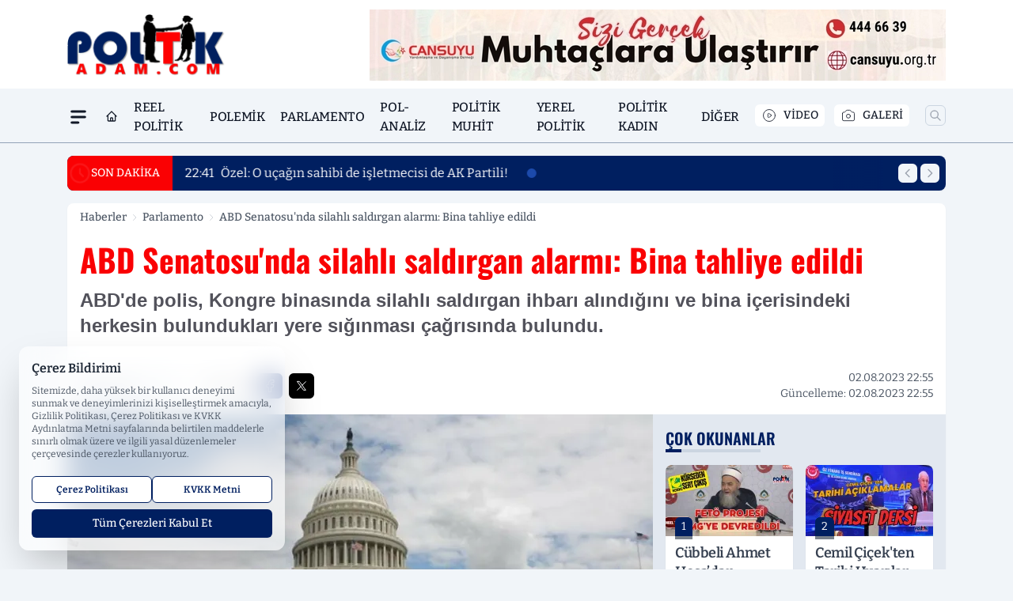

--- FILE ---
content_type: text/html; charset=UTF-8
request_url: https://www.politikadam.com/abd-senatosu-nda-silahli-saldirgan-alarmi-bina-tahliye-edildi/5560/
body_size: 33668
content:
<!doctype html>
<html lang="tr" prefix="og: https://ogp.me/ns# article: https://ogp.me/ns/article#" class="scroll-smooth text-gray-500 antialiased bg-mi-blue-gray-50 js-focus-visible translated-ltr">
<head>
<link rel="dns-prefetch" href="https://s.politikadam.com">
<link rel="preconnect" href="https://s.politikadam.com">
<link rel="dns-prefetch" href="https://i.politikadam.com">
<link rel="preconnect" href="https://i.politikadam.com">
<link rel="dns-prefetch" href="//adservice.google.com">
<link rel="dns-prefetch" href="//adservice.google.com.tr">
<link rel="dns-prefetch" href="//partner.googleadservices.com">
<link rel="dns-prefetch" href="//googleads.g.doubleclick.net">
<link rel="dns-prefetch" href="//securepubads.g.doubleclick.net">
<link rel="dns-prefetch" href="//tpc.googlesyndication.com">
<link rel="dns-prefetch" href="//pagead2.googlesyndication.com">
<link rel="dns-prefetch" href="//www.googletagservices.com">
<link rel="dns-prefetch" href="//www.googletagmanager.com">
<link rel="dns-prefetch" href="//www.google-analytics.com">
<link rel="preconnect" href="//www.google-analytics.com">
<script>
    const img = new Image();
    img.src = 'https://i.politikadam.com/c/80/448x252/s/dosya/haber/abd-senatosu-nda-silahli-saldi_1691006134_GFW9TR.jpg';
    img.fetchPriority = 'high';
</script>
<title>ABD Senatosu'nda silahlı saldırgan alarmı: Bina tahliye edildi</title>
<meta name="title" content="ABD Senatosu'nda silahlı saldırgan alarmı: Bina tahliye edildi">
<meta name="description" content="ABD'de polis, Kongre binasında silahlı saldırgan ihbarı alındığını ve bina içerisindeki herkesin bulundukları yere sığınması çağrısında bulundu.">
<meta name="datePublished" content="2023-08-02T22:55:34+03:00">
<meta name="dateModified" content="2023-08-02T22:55:34+03:00">
<meta name="url" content="https://www.politikadam.com/abd-senatosu-nda-silahli-saldirgan-alarmi-bina-tahliye-edildi/5560/">
<meta name="articleSection" content="news">
<style>
.mi-news-image{object-fit:cover;width:100%;height:100%;display:block}
body{font-display:swap}
</style>
<link rel="preload" href="https://s.politikadam.com/themes/wind/fonts/oswald-regular.woff2" as="font" type="font/woff2" crossorigin>
<link rel="preload" href="https://s.politikadam.com/themes/wind/fonts/oswald-500.woff2" as="font" type="font/woff2" crossorigin>
<link rel="preload" href="https://s.politikadam.com/themes/wind/fonts/oswald-600.woff2" as="font" type="font/woff2" crossorigin>
<link rel="preload" href="https://s.politikadam.com/themes/wind/fonts/oswald-700.woff2" as="font" type="font/woff2" crossorigin>
<style>@font-face{font-family:'Oswald';font-style:normal;font-weight:400;font-display:swap;src:url('https://s.politikadam.com/themes/wind/fonts/oswald-regular.woff2')format('woff2');unicode-range:U+0000-00FF,U+0100-017F,U+0130-0131,U+02BB-02BC,U+02C6,U+02DA,U+02DC,U+2000-206F,U+2074,U+20AC,U+2122,U+2191,U+2193,U+2212,U+2215,U+FEFF,U+FFFD}@font-face{font-family:'Oswald';font-style:normal;font-weight:700;font-display:swap;src:url('https://s.politikadam.com/themes/wind/fonts/oswald-700.woff2')format('woff2');unicode-range:U+0000-00FF,U+0100-017F,U+0130-0131,U+02BB-02BC,U+02C6,U+02DA,U+02DC,U+2000-206F,U+2074,U+20AC,U+2122,U+2191,U+2193,U+2212,U+2215,U+FEFF,U+FFFD}@font-face{font-family:'Oswald';font-style:normal;font-weight:600;font-display:swap;src:url('https://s.politikadam.com/themes/wind/fonts/oswald-600.woff2')format('woff2');unicode-range:U+0000-00FF,U+0100-017F,U+0130-0131,U+02BB-02BC,U+02C6,U+02DA,U+02DC,U+2000-206F,U+2074,U+20AC,U+2122,U+2191,U+2193,U+2212,U+2215,U+FEFF,U+FFFD}@font-face{font-family:'Oswald';font-style:normal;font-weight:500;font-display:swap;src:url('https://s.politikadam.com/themes/wind/fonts/oswald-500.woff2')format('woff2');unicode-range:U+0000-00FF,U+0100-017F,U+0130-0131,U+02BB-02BC,U+02C6,U+02DA,U+02DC,U+2000-206F,U+2074,U+20AC,U+2122,U+2191,U+2193,U+2212,U+2215,U+FEFF,U+FFFD}</style>
<link rel="preload" href="https://s.politikadam.com/themes/wind/fonts/bitter-regular.woff2" as="font" type="font/woff2" crossorigin>
<link rel="preload" href="https://s.politikadam.com/themes/wind/fonts/bitter-500.woff2" as="font" type="font/woff2" crossorigin>
<link rel="preload" href="https://s.politikadam.com/themes/wind/fonts/bitter-600.woff2" as="font" type="font/woff2" crossorigin>
<link rel="preload" href="https://s.politikadam.com/themes/wind/fonts/bitter-700.woff2" as="font" type="font/woff2" crossorigin>
<link rel="preload" href="https://s.politikadam.com/themes/wind/fonts/bitter-800.woff2" as="font" type="font/woff2" crossorigin>
<link rel="preload" href="https://s.politikadam.com/themes/wind/fonts/bitter-900.woff2" as="font" type="font/woff2" crossorigin>
<style>@font-face{font-family:'Bitter';font-style:normal;font-weight:400;font-display:swap;src:url('https://s.politikadam.com/themes/wind/fonts/bitter-regular.woff2')format('woff2');unicode-range:U+0000-00FF,U+0100-017F,U+0130-0131,U+02BB-02BC,U+02C6,U+02DA,U+02DC,U+2000-206F,U+2074,U+20AC,U+2122,U+2191,U+2193,U+2212,U+2215,U+FEFF,U+FFFD}@font-face{font-family:'Bitter';font-style:normal;font-weight:700;font-display:swap;src:url('https://s.politikadam.com/themes/wind/fonts/bitter-700.woff2')format('woff2');unicode-range:U+0000-00FF,U+0100-017F,U+0130-0131,U+02BB-02BC,U+02C6,U+02DA,U+02DC,U+2000-206F,U+2074,U+20AC,U+2122,U+2191,U+2193,U+2212,U+2215,U+FEFF,U+FFFD}@font-face{font-family:'Bitter';font-style:normal;font-weight:600;font-display:swap;src:url('https://s.politikadam.com/themes/wind/fonts/bitter-600.woff2')format('woff2');unicode-range:U+0000-00FF,U+0100-017F,U+0130-0131,U+02BB-02BC,U+02C6,U+02DA,U+02DC,U+2000-206F,U+2074,U+20AC,U+2122,U+2191,U+2193,U+2212,U+2215,U+FEFF,U+FFFD}@font-face{font-family:'Bitter';font-style:normal;font-weight:500;font-display:swap;src:url('https://s.politikadam.com/themes/wind/fonts/bitter-500.woff2')format('woff2');unicode-range:U+0000-00FF,U+0100-017F,U+0130-0131,U+02BB-02BC,U+02C6,U+02DA,U+02DC,U+2000-206F,U+2074,U+20AC,U+2122,U+2191,U+2193,U+2212,U+2215,U+FEFF,U+FFFD}@font-face{font-family:'Bitter';font-style:normal;font-weight:800;font-display:swap;src:url('https://s.politikadam.com/themes/wind/fonts/bitter-800.woff2')format('woff2');unicode-range:U+0000-00FF,U+0100-017F,U+0130-0131,U+02BB-02BC,U+02C6,U+02DA,U+02DC,U+2000-206F,U+2074,U+20AC,U+2122,U+2191,U+2193,U+2212,U+2215,U+FEFF,U+FFFD}@font-face{font-family:'Bitter';font-style:normal;font-weight:900;font-display:swap;src:url('https://s.politikadam.com/themes/wind/fonts/bitter-900.woff2')format('woff2');unicode-range:U+0000-00FF,U+0100-017F,U+0130-0131,U+02BB-02BC,U+02C6,U+02DA,U+02DC,U+2000-206F,U+2074,U+20AC,U+2122,U+2191,U+2193,U+2212,U+2215,U+FEFF,U+FFFD}</style>
<style>
body, html {padding: 0px !important;margin: 0px !important;}.leading-tight {line-height: 1.25;}.font-black {font-weight: 900;}.text-3xl {font-size: 1.875rem;line-height: 2.25rem;}.py-2 {padding-bottom: .5rem;padding-top: .5rem;}.pb-5 {padding-bottom: 1.25rem;}.pt-0 {padding-top: 0;}.font-semibold {font-weight: 600;}.object-cover {object-fit: cover;}  .w-full { width: 100%; }.h-full { height: 100%; }.news-description {font-family: -apple-system, BlinkMacSystemFont, 'Segoe UI', sans-serif;font-weight: 600;font-size: clamp(1.125rem, 2.5vw, 1.5rem);line-height: 1.5;color: #374151;margin: 0 0 1.25rem 0;}  @media (min-width: 768px) {.news-description { line-height: 1.375; }}img[fetchpriority="high"] {content-visibility: auto;will-change: auto;}
</style>
<meta charset="UTF-8">
<link rel="preload" as="image" href="https://i.politikadam.com/c/80/740x417/s/dosya/haber/abd-senatosu-nda-silahli-saldi_1691006134_GFW9TR.jpg" fetchpriority="high">
<link rel="preload" href="/themes/wind/css/haber.min.css?v=2605" as="style">
<link rel="preload" href="https://s.politikadam.com/themes/wind/js/jquery-3.6.0.min.js" as="script">
<link rel="preload" href="https://s.politikadam.com/themes/wind/js/swiper-bundle.min.js" as="script">
<link rel="preload" href="https://s.politikadam.com/themes/wind/js/miapp.js" as="script">
<link rel="preload" href="https://s.politikadam.com/themes/wind/js/social-share-kit.js" as="script" fetchpriority="low">
<link rel="preload" href="https://s.politikadam.com/themes/wind/js/jquery.fancybox.min.js" as="script" fetchpriority="low">
<link rel="canonical" href="https://www.politikadam.com/abd-senatosu-nda-silahli-saldirgan-alarmi-bina-tahliye-edildi/5560/" />
<link rel="amphtml" href="https://www.politikadam.com/amp/abd-senatosu-nda-silahli-saldirgan-alarmi-bina-tahliye-edildi/5560/" />
<link rel="index" title="Politik Adam" href="https://www.politikadam.com/" />
<link rel="image_src" href="https://i.politikadam.com/c/80/1280x720/s/dosya/haber/m/abd-senatosu-nda-silahli-saldi_1691006134_GFW9TR.jpg" type="image/jpeg" />
<link rel="search" type="application/opensearchdescription+xml" title="Politik Adam Arama" href="https://www.politikadam.com/opensearch.xml" />
<link rel="alternate" type="application/rss+xml" title="Politik Adam rss beslemesi" href="https://www.politikadam.com/rss/" />
<meta name="image" content="https://i.politikadam.com/c/80/1280x720/s/dosya/haber/m/abd-senatosu-nda-silahli-saldi_1691006134_GFW9TR.jpg" />
<meta name="thumbnail_height" content="100" />
<meta name="thumbnail_width" content="100" />
<link rel="thumbnail" href="https://i.politikadam.com/c/80/100x100/s/dosya/haber/m/abd-senatosu-nda-silahli-saldi_1691006134_GFW9TR.jpg" type="image/jpeg" />
<meta name="dateCreated" content="2023-08-02T22:55:34+03:00" />
<meta name="dateUpdated" content="2023-08-02T22:55:34+03:00" />
<meta name="robots" content="index, follow, max-image-preview:large, max-snippet:-1, max-video-preview:-1" />
<meta name="google-site-verification" content="" />
<meta property="og:site_name" content="Politik Adam" />
<meta property="og:url" content="https://www.politikadam.com/abd-senatosu-nda-silahli-saldirgan-alarmi-bina-tahliye-edildi/5560/" />
<meta property="og:title" content="ABD Senatosu'nda silahlı saldırgan alarmı: Bina tahliye edildi" />
<meta property="og:description" content="ABD'de polis, Kongre binasında silahlı saldırgan ihbarı alındığını ve bina içerisindeki herkesin bulundukları yere sığınması çağrısında bulundu." />
<meta property="og:image" content="https://i.politikadam.com/c/80/1280x720/s/dosya/haber/m/abd-senatosu-nda-silahli-saldi_1691006134_GFW9TR.jpg" />
<meta property="og:image:type" content="image/jpeg" />
<meta property="og:image:width" content="1280" />
<meta property="og:image:height" content="720" />
<meta property="og:image:alt" content="ABD Senatosu'nda silahlı saldırgan alarmı: Bina tahliye edildi" />
<meta property="og:image:secure_url" content="https://i.politikadam.com/c/80/1280x720/s/dosya/haber/m/abd-senatosu-nda-silahli-saldi_1691006134_GFW9TR.jpg" />
<meta property="og:type" content="article" />
<meta property="og:locale" content="tr_TR" />
<meta property="twitter:account_id" content="" />
<meta name="twitter:card" content="summary_large_image" />
<meta name="twitter:url" content="https://www.politikadam.com/abd-senatosu-nda-silahli-saldirgan-alarmi-bina-tahliye-edildi/5560/" />
<meta name="twitter:domain" content="https://www.politikadam.com/" />
<meta name="twitter:site" content="@" />
<meta name="twitter:title" content="ABD Senatosu'nda silahlı saldırgan alarmı: Bina tahliye edildi" />
<meta name="twitter:description" content="ABD'de polis, Kongre binasında silahlı saldırgan ihbarı alındığını ve bina içerisindeki herkesin bulundukları yere sığınması çağrısında bulundu." />
<meta name="twitter:image:src" content="https://i.politikadam.com/c/80/1280x720/s/dosya/haber/m/abd-senatosu-nda-silahli-saldi_1691006134_GFW9TR.jpg" />
<meta property="article:published_time" content="2023-08-02T22:55:34+03:00" />
<meta property="article:modified_time" content="2023-08-02T22:55:34+03:00" />
<meta property="article:author" content="" />
<meta property="article:section" content="Parlamento" />
<meta property="article:opinion" content="false" />
<meta property="article:content_tier" content="free" />
<meta name="DC.Title" content="ABD Senatosu'nda silahlı saldırgan alarmı: Bina tahliye edildi" />
<meta name="DC.Description" content="ABD'de polis, Kongre binasında silahlı saldırgan ihbarı alındığını ve bina içerisindeki herkesin bulundukları yere sığınması çağrısında bulundu." />
<meta name="DC.Creator" content="Politik Adam" />
<meta name="DC.Subject" content="ABD Senatosu'nda silahlı saldırgan alarmı: Bina tahliye edildi" />
<meta name="DC.Publisher" content="Politik Adam" />
<meta name="DC.Contributor" content="Politik Adam" />
<meta name="DC.Date" content="2023-08-02" />
<meta name="DC.Type" content="Text" />
<meta name="DC.Source" content="https://www.politikadam.com/abd-senatosu-nda-silahli-saldirgan-alarmi-bina-tahliye-edildi/5560/" />
<meta name="DC.Language" content="tr-TR" /><meta name="viewport" content="width=device-width, initial-scale=1, shrink-to-fit=no">
<meta http-equiv="X-UA-Compatible" content="ie=edge">
<meta http-equiv="content-type" content="text/html; charset=utf-8" />
<style>
    .h-menu {
        display: block;
        font-size: .875rem;
        font-weight: 500;
        letter-spacing: -.025em;
        line-height: 1.25rem;
        padding: .5rem 0;
        position: relative;
        text-transform: uppercase
    }

    @media (min-width: 970px) {
        .h-menu {
            font-size:1rem;
            line-height: 1.5rem;
            padding: .5rem 0
        }
    }
</style>
<link href="/themes/wind/css/haber.min.css?v=2605" rel="stylesheet">
<style>
    [x-cloak] { display: none }@font-face{font-family:swiper-icons;src:url('data:application/font-woff;charset=utf-8;base64, [base64]//wADZ2x5ZgAAAywAAADMAAAD2MHtryVoZWFkAAABbAAAADAAAAA2E2+eoWhoZWEAAAGcAAAAHwAAACQC9gDzaG10eAAAAigAAAAZAAAArgJkABFsb2NhAAAC0AAAAFoAAABaFQAUGG1heHAAAAG8AAAAHwAAACAAcABAbmFtZQAAA/gAAAE5AAACXvFdBwlwb3N0AAAFNAAAAGIAAACE5s74hXjaY2BkYGAAYpf5Hu/j+W2+MnAzMYDAzaX6QjD6/4//Bxj5GA8AuRwMYGkAPywL13jaY2BkYGA88P8Agx4j+/8fQDYfA1AEBWgDAIB2BOoAeNpjYGRgYNBh4GdgYgABEMnIABJzYNADCQAACWgAsQB42mNgYfzCOIGBlYGB0YcxjYGBwR1Kf2WQZGhhYGBiYGVmgAFGBiQQkOaawtDAoMBQxXjg/wEGPcYDDA4wNUA2CCgwsAAAO4EL6gAAeNpj2M0gyAACqxgGNWBkZ2D4/wMA+xkDdgAAAHjaY2BgYGaAYBkGRgYQiAHyGMF8FgYHIM3DwMHABGQrMOgyWDLEM1T9/w8UBfEMgLzE////P/5//f/V/xv+r4eaAAeMbAxwIUYmIMHEgKYAYjUcsDAwsLKxc3BycfPw8jEQA/[base64]/uznmfPFBNODM2K7MTQ45YEAZqGP81AmGGcF3iPqOop0r1SPTaTbVkfUe4HXj97wYE+yNwWYxwWu4v1ugWHgo3S1XdZEVqWM7ET0cfnLGxWfkgR42o2PvWrDMBSFj/IHLaF0zKjRgdiVMwScNRAoWUoH78Y2icB/yIY09An6AH2Bdu/UB+yxopYshQiEvnvu0dURgDt8QeC8PDw7Fpji3fEA4z/PEJ6YOB5hKh4dj3EvXhxPqH/SKUY3rJ7srZ4FZnh1PMAtPhwP6fl2PMJMPDgeQ4rY8YT6Gzao0eAEA409DuggmTnFnOcSCiEiLMgxCiTI6Cq5DZUd3Qmp10vO0LaLTd2cjN4fOumlc7lUYbSQcZFkutRG7g6JKZKy0RmdLY680CDnEJ+UMkpFFe1RN7nxdVpXrC4aTtnaurOnYercZg2YVmLN/d/gczfEimrE/fs/bOuq29Zmn8tloORaXgZgGa78yO9/cnXm2BpaGvq25Dv9S4E9+5SIc9PqupJKhYFSSl47+Qcr1mYNAAAAeNptw0cKwkAAAMDZJA8Q7OUJvkLsPfZ6zFVERPy8qHh2YER+3i/BP83vIBLLySsoKimrqKqpa2hp6+jq6RsYGhmbmJqZSy0sraxtbO3sHRydnEMU4uR6yx7JJXveP7WrDycAAAAAAAH//wACeNpjYGRgYOABYhkgZgJCZgZNBkYGLQZtIJsFLMYAAAw3ALgAeNolizEKgDAQBCchRbC2sFER0YD6qVQiBCv/H9ezGI6Z5XBAw8CBK/m5iQQVauVbXLnOrMZv2oLdKFa8Pjuru2hJzGabmOSLzNMzvutpB3N42mNgZGBg4GKQYzBhYMxJLMlj4GBgAYow/P/PAJJhLM6sSoWKfWCAAwDAjgbRAAB42mNgYGBkAIIbCZo5IPrmUn0hGA0AO8EFTQAA');font-weight:400;font-style:normal}:root{--swiper-theme-color:#007aff}.swiper{margin-left:auto;margin-right:auto;position:relative;overflow:hidden;list-style:none;padding:0;z-index:1}.swiper-vertical>.swiper-wrapper{flex-direction:column}.swiper-wrapper{position:relative;width:100%;height:100%;z-index:1;display:flex;transition-property:transform;box-sizing:content-box}.swiper-android .swiper-slide,.swiper-wrapper{transform:translate3d(0px,0,0)}.swiper-pointer-events{touch-action:pan-y}.swiper-pointer-events.swiper-vertical{touch-action:pan-x}.swiper-slide{flex-shrink:0;width:100%;height:100%;position:relative;transition-property:transform}.swiper-slide-invisible-blank{visibility:hidden}.swiper-autoheight,.swiper-autoheight .swiper-slide{height:auto}.swiper-autoheight .swiper-wrapper{align-items:flex-start;transition-property:transform,height}.swiper-backface-hidden .swiper-slide{transform:translateZ(0);-webkit-backface-visibility:hidden;backface-visibility:hidden}.swiper-3d,.swiper-3d.swiper-css-mode .swiper-wrapper{perspective:1200px}.swiper-3d .swiper-cube-shadow,.swiper-3d .swiper-slide,.swiper-3d .swiper-slide-shadow,.swiper-3d .swiper-slide-shadow-bottom,.swiper-3d .swiper-slide-shadow-left,.swiper-3d .swiper-slide-shadow-right,.swiper-3d .swiper-slide-shadow-top,.swiper-3d .swiper-wrapper{transform-style:preserve-3d}.swiper-3d .swiper-slide-shadow,.swiper-3d .swiper-slide-shadow-bottom,.swiper-3d .swiper-slide-shadow-left,.swiper-3d .swiper-slide-shadow-right,.swiper-3d .swiper-slide-shadow-top{position:absolute;left:0;top:0;width:100%;height:100%;pointer-events:none;z-index:10}.swiper-3d .swiper-slide-shadow{background:rgba(0,0,0,.15)}.swiper-3d .swiper-slide-shadow-left{background-image:linear-gradient(to left,rgba(0,0,0,.5),rgba(0,0,0,0))}.swiper-3d .swiper-slide-shadow-right{background-image:linear-gradient(to right,rgba(0,0,0,.5),rgba(0,0,0,0))}.swiper-3d .swiper-slide-shadow-top{background-image:linear-gradient(to top,rgba(0,0,0,.5),rgba(0,0,0,0))}.swiper-3d .swiper-slide-shadow-bottom{background-image:linear-gradient(to bottom,rgba(0,0,0,.5),rgba(0,0,0,0))}.swiper-css-mode>.swiper-wrapper{overflow:auto;scrollbar-width:none;-ms-overflow-style:none}.swiper-css-mode>.swiper-wrapper::-webkit-scrollbar{display:none}.swiper-css-mode>.swiper-wrapper>.swiper-slide{scroll-snap-align:start start}.swiper-horizontal.swiper-css-mode>.swiper-wrapper{scroll-snap-type:x mandatory}.swiper-vertical.swiper-css-mode>.swiper-wrapper{scroll-snap-type:y mandatory}.swiper-centered>.swiper-wrapper::before{content:'';flex-shrink:0;order:9999}.swiper-centered.swiper-horizontal>.swiper-wrapper>.swiper-slide:first-child{margin-inline-start:var(--swiper-centered-offset-before)}.swiper-centered.swiper-horizontal>.swiper-wrapper::before{height:100%;min-height:1px;width:var(--swiper-centered-offset-after)}.swiper-centered.swiper-vertical>.swiper-wrapper>.swiper-slide:first-child{margin-block-start:var(--swiper-centered-offset-before)}.swiper-centered.swiper-vertical>.swiper-wrapper::before{width:100%;min-width:1px;height:var(--swiper-centered-offset-after)}.swiper-centered>.swiper-wrapper>.swiper-slide{scroll-snap-align:center center}:root{--swiper-navigation-size:44px}.swiper-button-next,.swiper-button-prev{position:absolute;top:50%;width:calc(var(--swiper-navigation-size)/ 44 * 27);height:var(--swiper-navigation-size);margin-top:calc(0px - (var(--swiper-navigation-size)/ 2));z-index:10;cursor:pointer;display:flex;align-items:center;justify-content:center;color:var(--swiper-navigation-color,var(--swiper-theme-color))}.swiper-button-next.swiper-button-disabled,.swiper-button-prev.swiper-button-disabled{opacity:.35;cursor:auto;pointer-events:none}.swiper-button-next:after,.swiper-button-prev:after{font-family:swiper-icons;font-size:var(--swiper-navigation-size);text-transform:none!important;letter-spacing:0;text-transform:none;font-variant:initial;line-height:1}.swiper-button-prev,.swiper-rtl .swiper-button-next{left:10px;right:auto}.swiper-button-prev:after,.swiper-rtl .swiper-button-next:after{content:'prev'}.swiper-button-next,.swiper-rtl .swiper-button-prev{right:10px;left:auto}.swiper-button-next:after,.swiper-rtl .swiper-button-prev:after{content:'next'}.swiper-button-lock{display:none}.swiper-pagination{position:absolute;text-align:center;transition:.3s opacity;transform:translate3d(0,0,0);z-index:10}.swiper-pagination.swiper-pagination-hidden{opacity:0}.swiper-horizontal>.swiper-pagination-bullets,.swiper-pagination-bullets.swiper-pagination-horizontal,.swiper-pagination-custom,.swiper-pagination-fraction{bottom:10px;left:0;width:100%}.swiper-pagination-bullets-dynamic{overflow:hidden;font-size:0}.swiper-pagination-bullets-dynamic .swiper-pagination-bullet{transform:scale(.33);position:relative}.swiper-pagination-bullets-dynamic .swiper-pagination-bullet-active{transform:scale(1)}.swiper-pagination-bullets-dynamic .swiper-pagination-bullet-active-main{transform:scale(1)}.swiper-pagination-bullets-dynamic .swiper-pagination-bullet-active-prev{transform:scale(.66)}.swiper-pagination-bullets-dynamic .swiper-pagination-bullet-active-prev-prev{transform:scale(.33)}.swiper-pagination-bullets-dynamic .swiper-pagination-bullet-active-next{transform:scale(.66)}.swiper-pagination-bullets-dynamic .swiper-pagination-bullet-active-next-next{transform:scale(.33)}.swiper-pagination-bullet{width:var(--swiper-pagination-bullet-width,var(--swiper-pagination-bullet-size,8px));height:var(--swiper-pagination-bullet-height,var(--swiper-pagination-bullet-size,8px));display:inline-block;border-radius:50%;background:var(--swiper-pagination-bullet-inactive-color,#000);opacity:var(--swiper-pagination-bullet-inactive-opacity, .2)}button.swiper-pagination-bullet{border:none;margin:0;padding:0;box-shadow:none;-webkit-appearance:none;appearance:none}.swiper-pagination-clickable .swiper-pagination-bullet{cursor:pointer}.swiper-pagination-bullet:only-child{display:none!important}.swiper-pagination-bullet-active{opacity:var(--swiper-pagination-bullet-opacity, 1);background:var(--swiper-pagination-color,var(--swiper-theme-color))}.swiper-pagination-vertical.swiper-pagination-bullets,.swiper-vertical>.swiper-pagination-bullets{right:10px;top:50%;transform:translate3d(0px,-50%,0)}.swiper-pagination-vertical.swiper-pagination-bullets .swiper-pagination-bullet,.swiper-vertical>.swiper-pagination-bullets .swiper-pagination-bullet{margin:var(--swiper-pagination-bullet-vertical-gap,6px) 0;display:block}.swiper-pagination-vertical.swiper-pagination-bullets.swiper-pagination-bullets-dynamic,.swiper-vertical>.swiper-pagination-bullets.swiper-pagination-bullets-dynamic{top:50%;transform:translateY(-50%);width:8px}.swiper-pagination-vertical.swiper-pagination-bullets.swiper-pagination-bullets-dynamic .swiper-pagination-bullet,.swiper-vertical>.swiper-pagination-bullets.swiper-pagination-bullets-dynamic .swiper-pagination-bullet{display:inline-block;transition:.2s transform,.2s top}.swiper-horizontal>.swiper-pagination-bullets .swiper-pagination-bullet,.swiper-pagination-horizontal.swiper-pagination-bullets .swiper-pagination-bullet{margin:0 var(--swiper-pagination-bullet-horizontal-gap,4px)}.swiper-horizontal>.swiper-pagination-bullets.swiper-pagination-bullets-dynamic,.swiper-pagination-horizontal.swiper-pagination-bullets.swiper-pagination-bullets-dynamic{left:50%;transform:translateX(-50%);white-space:nowrap}.swiper-horizontal>.swiper-pagination-bullets.swiper-pagination-bullets-dynamic .swiper-pagination-bullet,.swiper-pagination-horizontal.swiper-pagination-bullets.swiper-pagination-bullets-dynamic .swiper-pagination-bullet{transition:.2s transform,.2s left}.swiper-horizontal.swiper-rtl>.swiper-pagination-bullets-dynamic .swiper-pagination-bullet{transition:.2s transform,.2s right}.swiper-pagination-progressbar{background:rgba(0,0,0,.25);position:absolute}.swiper-pagination-progressbar .swiper-pagination-progressbar-fill{background:var(--swiper-pagination-color,var(--swiper-theme-color));position:absolute;left:0;top:0;width:100%;height:100%;transform:scale(0);transform-origin:left top}.swiper-rtl .swiper-pagination-progressbar .swiper-pagination-progressbar-fill{transform-origin:right top}.swiper-horizontal>.swiper-pagination-progressbar,.swiper-pagination-progressbar.swiper-pagination-horizontal,.swiper-pagination-progressbar.swiper-pagination-vertical.swiper-pagination-progressbar-opposite,.swiper-vertical>.swiper-pagination-progressbar.swiper-pagination-progressbar-opposite{width:100%;height:4px;left:0;top:0}.swiper-horizontal>.swiper-pagination-progressbar.swiper-pagination-progressbar-opposite,.swiper-pagination-progressbar.swiper-pagination-horizontal.swiper-pagination-progressbar-opposite,.swiper-pagination-progressbar.swiper-pagination-vertical,.swiper-vertical>.swiper-pagination-progressbar{width:4px;height:100%;left:0;top:0}.swiper-pagination-lock{display:none}.swiper-lazy-preloader{width:42px;height:42px;position:absolute;left:50%;top:50%;margin-left:-21px;margin-top:-21px;z-index:10;transform-origin:50%;box-sizing:border-box;border:4px solid var(--swiper-preloader-color,var(--swiper-theme-color));border-radius:50%;border-top-color:transparent;animation:swiper-preloader-spin 1s infinite linear}.swiper-lazy-preloader-white{--swiper-preloader-color:#fff}.swiper-lazy-preloader-black{--swiper-preloader-color:#000}@keyframes swiper-preloader-spin{0%{transform:rotate(0deg)}100%{transform:rotate(360deg)}}.swiper-fade.swiper-free-mode .swiper-slide{transition-timing-function:ease-out}.swiper-fade .swiper-slide{pointer-events:none;transition-property:opacity}.swiper-fade .swiper-slide .swiper-slide{pointer-events:none}.swiper-fade .swiper-slide-active,.swiper-fade .swiper-slide-active .swiper-slide-active{pointer-events:auto}.fancybox-active{height:auto}.fancybox-is-hidden{left:-9999px;margin:0;position:absolute!important;top:-9999px;visibility:hidden}.fancybox-container{-webkit-backface-visibility:hidden;height:100%;left:0;outline:none;position:fixed;-webkit-tap-highlight-color:transparent;top:0;-ms-touch-action:manipulation;touch-action:manipulation;transform:translateZ(0);width:100%;z-index:99992}.fancybox-container *{box-sizing:border-box}.fancybox-bg,.fancybox-inner,.fancybox-outer,.fancybox-stage{bottom:0;left:0;position:absolute;right:0;top:0}.fancybox-outer{-webkit-overflow-scrolling:touch;overflow-y:auto}.fancybox-bg{background:#000000;opacity:0;transition-duration:inherit;transition-property:opacity;transition-timing-function:cubic-bezier(.47,0,.74,.71)}.fancybox-is-open .fancybox-bg{opacity:.8;transition-timing-function:cubic-bezier(.22,.61,.36,1)}.fancybox-caption,.fancybox-infobar,.fancybox-navigation .fancybox-button,.fancybox-toolbar{direction:ltr;opacity:0;position:absolute;transition:opacity .25s ease,visibility 0s ease .25s;visibility:hidden;z-index:99997}.fancybox-show-caption .fancybox-caption,.fancybox-show-infobar .fancybox-infobar,.fancybox-show-nav .fancybox-navigation .fancybox-button,.fancybox-show-toolbar .fancybox-toolbar{opacity:1;transition:opacity .25s ease 0s,visibility 0s ease 0s;visibility:visible}.fancybox-infobar{color:#ccc;font-size:13px;-webkit-font-smoothing:subpixel-antialiased;height:44px;left:0;line-height:44px;min-width:44px;mix-blend-mode:difference;padding:0 10px;pointer-events:none;top:0;-webkit-touch-callout:none;-webkit-user-select:none;-moz-user-select:none;-ms-user-select:none;user-select:none}.fancybox-toolbar{right:0;top:0}.fancybox-stage{direction:ltr;overflow:visible;transform:translateZ(0);z-index:99994}.fancybox-is-open .fancybox-stage{overflow:hidden}.fancybox-slide{-webkit-backface-visibility:hidden;display:none;height:100%;left:0;outline:none;overflow:auto;-webkit-overflow-scrolling:touch;padding:10px;position:absolute;text-align:center;top:0;transition-property:transform,opacity;white-space:normal;width:100%;z-index:99994}.fancybox-slide:before{content:\"\";display:inline-block;font-size:0;height:100%;vertical-align:middle;width:0}.fancybox-is-sliding .fancybox-slide,.fancybox-slide--current,.fancybox-slide--next,.fancybox-slide--previous{display:block}.fancybox-slide--image{overflow:hidden;padding:10px 0}.fancybox-slide--image:before{display:none}.fancybox-slide--html{padding:6px}.fancybox-content{background:#fff;display:inline-block;margin:0;max-width:100%;overflow:auto;-webkit-overflow-scrolling:touch;padding:10px;position:relative;text-align:left;vertical-align:middle}.fancybox-slide--image .fancybox-content{animation-timing-function:cubic-bezier(.5,0,.14,1);-webkit-backface-visibility:hidden;background:transparent;background-repeat:no-repeat;background-size:100% 100%;left:0;max-width:none;overflow:visible;padding:0;position:absolute;top:0;transform-origin:top left;transition-property:transform,opacity;-webkit-user-select:none;-moz-user-select:none;-ms-user-select:none;user-select:none;z-index:99995}.fancybox-can-zoomOut .fancybox-content{cursor:zoom-out}.fancybox-can-zoomIn .fancybox-content{cursor:zoom-in}.fancybox-can-pan .fancybox-content,.fancybox-can-swipe .fancybox-content{cursor:grab}.fancybox-is-grabbing .fancybox-content{cursor:grabbing}.fancybox-container [data-selectable=true]{cursor:text}.fancybox-image,.fancybox-spaceball{background:transparent;border:0;height:100%;left:0;margin:0;max-height:none;max-width:none;padding:0;position:absolute;top:0;-webkit-user-select:none;-moz-user-select:none;-ms-user-select:none;user-select:none;width:100%}.fancybox-spaceball{z-index:1}.fancybox-slide--iframe .fancybox-content,.fancybox-slide--map .fancybox-content,.fancybox-slide--pdf .fancybox-content,.fancybox-slide--video .fancybox-content{height:100%;overflow:visible;padding:0;width:100%}.fancybox-slide--video .fancybox-content{background:#000}.fancybox-slide--map .fancybox-content{background:#e5e3df}.fancybox-slide--iframe .fancybox-content{background:#f8f8f8}.fancybox-iframe,.fancybox-video{background:transparent;border:0;display:block;height:100%;margin:0;overflow:hidden;padding:0;width:100%}.fancybox-iframe{left:0;position:absolute;top:0}.fancybox-error{background:#fff;cursor:default;max-width:400px;padding:40px;width:100%}.fancybox-error p{color:#444;font-size:16px;line-height:20px;margin:0;padding:0}.fancybox-button{border:0;border-radius:0;box-shadow:none;cursor:pointer;display:inline-block;height:60px;margin:0;padding:10px;position:relative;transition:color .2s;vertical-align:top;visibility:inherit;width:60px}.fancybox-button,.fancybox-button:link,.fancybox-button:visited{color:#ccc}.fancybox-button:hover{color:#fff}.fancybox-button:focus{outline:none}.fancybox-button.fancybox-focus{outline:1px dotted}.fancybox-button[disabled],.fancybox-button[disabled]:hover{color:#888;cursor:default;outline:none}.fancybox-button div{height:100%}.fancybox-button svg{display:block;height:100%;overflow:visible;position:relative;width:100%}.fancybox-button svg path{fill:currentColor;stroke-width:0}.fancybox-button--fsenter svg:nth-child(2),.fancybox-button--fsexit svg:first-child,.fancybox-button--pause svg:first-child,.fancybox-button--play svg:nth-child(2){display:none}.fancybox-progress{background:#ff5268;height:2px;left:0;position:absolute;right:0;top:0;transform:scaleX(0);transform-origin:0;transition-property:transform;transition-timing-function:linear;z-index:99998}.fancybox-close-small{background:transparent;border:0;border-radius:0;color:#ccc;cursor:pointer;opacity:.8;padding:8px;position:absolute;right:-12px;top:-10px;z-index:401}.fancybox-close-small:hover{color:#fff;opacity:1}.fancybox-slide--html .fancybox-close-small{color:currentColor;padding:10px;right:0;top:0}.fancybox-slide--image.fancybox-is-scaling .fancybox-content{overflow:hidden}.fancybox-is-scaling .fancybox-close-small,.fancybox-is-zoomable.fancybox-can-pan .fancybox-close-small{display:none}.fancybox-navigation .fancybox-button{background-clip:content-box;height:100px;opacity:0;position:absolute;top:calc(50% - 50px);width:70px}.fancybox-navigation .fancybox-button div{padding:7px}.fancybox-navigation .fancybox-button--arrow_left{left:0;left:env(safe-area-inset-left);padding:31px 26px 31px 6px}.fancybox-navigation .fancybox-button--arrow_right{padding:31px 6px 31px 26px;right:0;right:env(safe-area-inset-right)}.fancybox-caption{background:linear-gradient(0deg,rgba(0,0,0,.85) 0,rgba(0,0,0,.3) 50%,rgba(0,0,0,.15) 65%,rgba(0,0,0,.075) 75.5%,rgba(0,0,0,.037) 82.85%,rgba(0,0,0,.019) 88%,transparent);bottom:0;color:#eee;font-size:14px;font-weight:400;left:0;line-height:1.5;padding:75px 10px 25px;pointer-events:none;right:0;text-align:center;z-index:99996}@supports (padding:max(0px)){.fancybox-caption{padding:75px max(10px,env(safe-area-inset-right)) max(25px,env(safe-area-inset-bottom)) max(10px,env(safe-area-inset-left))}}.fancybox-caption--separate{margin-top:-50px}.fancybox-caption__body{max-height:50vh;overflow:auto;pointer-events:all}.fancybox-caption a,.fancybox-caption a:link,.fancybox-caption a:visited{color:#ccc;text-decoration:none}.fancybox-caption a:hover{color:#fff;text-decoration:underline}.fancybox-loading{animation:a 1s linear infinite;background:transparent;border:4px solid #888;border-bottom-color:#fff;border-radius:50%;height:50px;left:50%;margin:-25px 0 0 -25px;opacity:.7;padding:0;position:absolute;top:50%;width:50px;z-index:99999}@keyframes a{to{transform:rotate(1turn)}}.fancybox-animated{transition-timing-function:cubic-bezier(0,0,.25,1)}.fancybox-fx-slide.fancybox-slide--previous{opacity:0;transform:translate3d(-100%,0,0)}.fancybox-fx-slide.fancybox-slide--next{opacity:0;transform:translate3d(100%,0,0)}.fancybox-fx-slide.fancybox-slide--current{opacity:1;transform:translateZ(0)}.fancybox-fx-fade.fancybox-slide--next,.fancybox-fx-fade.fancybox-slide--previous{opacity:0;transition-timing-function:cubic-bezier(.19,1,.22,1)}.fancybox-fx-fade.fancybox-slide--current{opacity:1}.fancybox-fx-zoom-in-out.fancybox-slide--previous{opacity:0;transform:scale3d(1.5,1.5,1.5)}.fancybox-fx-zoom-in-out.fancybox-slide--next{opacity:0;transform:scale3d(.5,.5,.5)}.fancybox-fx-zoom-in-out.fancybox-slide--current{opacity:1;transform:scaleX(1)}.fancybox-fx-rotate.fancybox-slide--previous{opacity:0;transform:rotate(-1turn)}.fancybox-fx-rotate.fancybox-slide--next{opacity:0;transform:rotate(1turn)}.fancybox-fx-rotate.fancybox-slide--current{opacity:1;transform:rotate(0deg)}.fancybox-fx-circular.fancybox-slide--previous{opacity:0;transform:scale3d(0,0,0) translate3d(-100%,0,0)}.fancybox-fx-circular.fancybox-slide--next{opacity:0;transform:scale3d(0,0,0) translate3d(100%,0,0)}.fancybox-fx-circular.fancybox-slide--current{opacity:1;transform:scaleX(1) translateZ(0)}.fancybox-fx-tube.fancybox-slide--previous{transform:translate3d(-100%,0,0) scale(.1) skew(-10deg)}.fancybox-fx-tube.fancybox-slide--next{transform:translate3d(100%,0,0) scale(.1) skew(10deg)}.fancybox-fx-tube.fancybox-slide--current{transform:translateZ(0) scale(1)}@media (max-height:576px){.fancybox-slide{padding-left:6px;padding-right:6px}.fancybox-slide--image{padding:6px 0}.fancybox-close-small{right:-6px}.fancybox-slide--image .fancybox-close-small{background:#4e4e4e;color:#f2f4f6;height:36px;opacity:1;padding:6px;right:0;top:0;width:36px}.fancybox-caption{padding-left:12px;padding-right:12px}@supports (padding:max(0px)){.fancybox-caption{padding-left:max(12px,env(safe-area-inset-left));padding-right:max(12px,env(safe-area-inset-right))}}}.fancybox-share{background:#f4f4f4;border-radius:3px;max-width:90%;padding:30px;text-align:center}.fancybox-share h1{color:#222;font-size:35px;font-weight:700;margin:0 0 20px}.fancybox-share p{margin:0;padding:0}.fancybox-share__button{border:0;border-radius:3px;display:inline-block;font-size:14px;font-weight:700;line-height:40px;margin:0 5px 10px;min-width:130px;padding:0 15px;text-decoration:none;transition:all .2s;-webkit-user-select:none;-moz-user-select:none;-ms-user-select:none;user-select:none;white-space:nowrap}.fancybox-share__button:link,.fancybox-share__button:visited{color:#fff}.fancybox-share__button:hover{text-decoration:none}.fancybox-share__button--fb{background:#3b5998}.fancybox-share__button--fb:hover{background:#344e86}.fancybox-share__button--pt{background:#bd081d}.fancybox-share__button--pt:hover{background:#aa0719}.fancybox-share__button--tw{background:#1da1f2}.fancybox-share__button--tw:hover{background:#0d95e8}.fancybox-share__button svg{height:25px;margin-right:7px;position:relative;top:-1px;vertical-align:middle;width:25px}.fancybox-share__button svg path{fill:#fff}.fancybox-share__input{background:transparent;border:0;border-bottom:1px solid #d7d7d7;border-radius:0;color:#5d5b5b;font-size:14px;margin:10px 0 0;outline:none;padding:10px 15px;width:100%}.fancybox-thumbs{background:#ddd;bottom:0;display:none;margin:0;-webkit-overflow-scrolling:touch;-ms-overflow-style:-ms-autohiding-scrollbar;padding:2px 2px 4px;position:absolute;right:0;-webkit-tap-highlight-color:rgba(0,0,0,0);top:0;width:212px;z-index:99995}.fancybox-thumbs-x{overflow-x:auto;overflow-y:hidden}.fancybox-show-thumbs .fancybox-thumbs{display:block}.fancybox-show-thumbs .fancybox-inner{right:212px}.fancybox-thumbs__list{font-size:0;height:100%;list-style:none;margin:0;overflow-x:hidden;overflow-y:auto;padding:0;position:absolute;position:relative;white-space:nowrap;width:100%}.fancybox-thumbs-x .fancybox-thumbs__list{overflow:hidden}.fancybox-thumbs-y .fancybox-thumbs__list::-webkit-scrollbar{width:7px}.fancybox-thumbs-y .fancybox-thumbs__list::-webkit-scrollbar-track{background:#fff;border-radius:10px;box-shadow:inset 0 0 6px rgba(0,0,0,.3)}.fancybox-thumbs-y .fancybox-thumbs__list::-webkit-scrollbar-thumb{background:#2a2a2a;border-radius:10px}.fancybox-thumbs__list a{-webkit-backface-visibility:hidden;backface-visibility:hidden;background-color:rgba(0,0,0,.1);background-position:50%;background-repeat:no-repeat;background-size:cover;cursor:pointer;float:left;height:75px;margin:2px;max-height:calc(100% - 8px);max-width:calc(50% - 4px);outline:none;overflow:hidden;padding:0;position:relative;-webkit-tap-highlight-color:transparent;width:100px}.fancybox-thumbs__list a:before{border:6px solid #ff5268;bottom:0;content:\"\";left:0;opacity:0;position:absolute;right:0;top:0;transition:all .2s cubic-bezier(.25,.46,.45,.94);z-index:99991}.fancybox-thumbs__list a:focus:before{opacity:.5}.fancybox-thumbs__list a.fancybox-thumbs-active:before{opacity:1}@media (max-width:576px){.fancybox-thumbs{width:110px}.fancybox-show-thumbs .fancybox-inner{right:110px}.fancybox-thumbs__list a{max-width:calc(100% - 10px)}}.fancybox-slide--iframe .fancybox-content {width  : 400px!important;margin: 0;border-radius: 0.5rem!important;overflow: hidden!important;}.n-comment-success {position: absolute;width: 100%;height: 100%;background-color: rgba(255, 255, 255, .9);top: 0;left: 0;z-index: 999999;display: flex;justify-content: center;align-items: center;}.n-comment-icon-s{clear:both;color:#8bc34a;font-size: 70px;text-align: center;display: block;padding: 5px}.n-comment-icon-w{clear:both;color:#ff9800;font-size: 70px;text-align: center;display: block;padding: 5px}.n-commnet-title{font-size: 19px;color:#888888;text-align: center;padding: 5px 20px 30px 20px;}.n-close{display:inline-block;font-size:15px;font-weight:600;padding:5px 10px 5px 10px;border:1px solid #888888;margin-top:30px!important;border-radius: 0.5rem;}#Imageid{border-radius:0.5rem!important;overflow:hidden!important;}
</style><meta name="mobile-web-app-capable" content="yes">
<meta name="application-name" content="Politik Adam">
<link rel="manifest" href="/manifest.json">
<link rel="icon" href="https://s.politikadam.com/dosya/logo/politik-adam-favicon.png">
<link rel="apple-touch-icon" href="https://s.politikadam.com/dosya/logo/politik-adam-favicon.png">
<link rel="android-touch-icon" href="https://s.politikadam.com/dosya/logo/politik-adam-favicon.png" />
<link rel="apple-touch-icon-precomposed" href="https://s.politikadam.com/c/80/114x114/s/dosya/logo/favicons/politik-adam-favicon.png" />
<link rel="apple-touch-icon-precomposed" sizes="170x170" href="https://s.politikadam.com/c/80/114x114/s/dosya/logo/favicons/politik-adam-favicon.png" />
<link rel="apple-touch-icon" sizes="57x57" href="https://s.politikadam.com/c/80/57x57/s/dosya/logo/favicons/politik-adam-favicon.png">
<link rel="apple-touch-icon" sizes="60x60" href="https://s.politikadam.com/c/80/60x60/s/dosya/logo/favicons/politik-adam-favicon.png">
<link rel="apple-touch-icon" sizes="72x72" href="https://s.politikadam.com/c/80/72x72/s/dosya/logo/favicons/politik-adam-favicon.png">
<link rel="apple-touch-icon" sizes="76x76" href="https://s.politikadam.com/c/80/76x76/s/dosya/logo/favicons/politik-adam-favicon.png">
<link rel="apple-touch-icon" sizes="114x114" href="https://s.politikadam.com/c/80/114x114/s/dosya/logo/favicons/politik-adam-favicon.png">
<link rel="apple-touch-icon" sizes="120x120" href="https://s.politikadam.com/c/80/120x120/s/dosya/logo/favicons/politik-adam-favicon.png">
<link rel="apple-touch-icon" sizes="144x144" href="https://s.politikadam.com/c/80/144x144/s/dosya/logo/favicons/politik-adam-favicon.png">
<link rel="apple-touch-icon" sizes="152x152" href="https://s.politikadam.com/c/80/152x152/s/dosya/logo/favicons/politik-adam-favicon.png">
<link rel="apple-touch-icon" sizes="180x180" href="https://s.politikadam.com/c/80/180x180/s/dosya/logo/favicons/politik-adam-favicon.png">
<link rel="icon" type="image/png" sizes="512x512" href="https://s.politikadam.com/c/80/512x512/s/dosya/logo/favicons/politik-adam-favicon.png">
<link rel="icon" type="image/png" sizes="384x384" href="https://s.politikadam.com/c/80/384x384/s/dosya/logo/favicons/politik-adam-favicon.png">
<link rel="icon" type="image/png" sizes="192x192" href="https://s.politikadam.com/c/80/192x192/s/dosya/logo/favicons/politik-adam-favicon.png">
<link rel="icon" type="image/png" sizes="152x152" href="https://s.politikadam.com/c/80/152x152/s/dosya/logo/favicons/politik-adam-favicon.png">
<link rel="icon" type="image/png" sizes="144x144" href="https://s.politikadam.com/c/80/144x144/s/dosya/logo/favicons/politik-adam-favicon.png">
<link rel="icon" type="image/png" sizes="128x128" href="https://s.politikadam.com/c/80/128x128/s/dosya/logo/favicons/politik-adam-favicon.png">
<link rel="icon" type="image/png" sizes="96x96" href="https://s.politikadam.com/c/80/96x96/s/dosya/logo/favicons/politik-adam-favicon.png">
<link rel="icon" type="image/png" sizes="72x72" href="https://s.politikadam.com/c/80/72x72/s/dosya/logo/favicons/politik-adam-favicon.png">
<link rel="icon" type="image/png" sizes="32x32" href="https://s.politikadam.com/c/80/32x32/s/dosya/logo/favicons/politik-adam-favicon.png">
<link rel="icon" type="image/png" sizes="16x16" href="https://s.politikadam.com/c/80/16x16/s/dosya/logo/favicons/politik-adam-favicon.png">
<meta name="apple-mobile-web-app-status-bar-style" content="#ffffff">
<meta name="apple-mobile-web-app-title" content="Politik Adam">
<meta name="apple-mobile-web-app-status-bar-style" content="#ffffff" />
<meta name="msapplication-TileColor" content="#ffffff">
<meta name="msapplication-TileImage" content="https://s.politikadam.com/c/80/152x152/s/dosya/logo/favicons/politik-adam-favicon.png">
<meta name="theme-color" content="#001f60">
<script>
    if ('serviceWorker' in navigator) {
        navigator.serviceWorker.register('/serviceworker.js')
            .then(() => console.log('Service Worker Installed...'))
            .catch(err => console.error('Not supported browser!', err));
    }
</script>
    <!-- Google tag (gtag.js) -->
    <script defer src="https://www.googletagmanager.com/gtag/js?id=G-CZWBGF3SF1"></script>
    <script>
        window.dataLayer = window.dataLayer || [];
        function gtag(){dataLayer.push(arguments);}
        gtag('js', new Date());
        gtag('config', 'G-CZWBGF3SF1');
    </script>
<script defer data-domain="politikadam.com" src="https://app.kulgacdn.com/js/script.js"></script>
</head>
<body class="haber-detay bg-secondary bg-opacity-80 lg:bg-slate-100 font-misans text-gray-600 selection:bg-slate-300 selection:text-white">
<div class="bg-slate-100 max-w-md lg:max-w-full mx-auto">
<div class="bg-header relative z-10 hidden invisible lg:block lg:visible">
                <div class="container lg:h-[84px] xl:h-[114px] mx-auto grid grid-cols-3 justify-between">
            <div class="flex flex-wrap items-center px-0 py-3 col-span-1">
                <a class="w-fit h-auto" href="https://www.politikadam.com/">
                    <img class="items-center" src="https://s.politikadam.com/dosya/logo/svg/logo-ana.svg" width="200" height="79" alt="Politik Adam">
                </a>
            </div>
            <div class="flex flex-wrap items-center justify-end col-span-2 px-0 py-3">
                                                                                                                <div class="max-w-full px-0 lg:max-w-screen-lg xl:max-w-screen-xl 2xl:max-w-screen-2xl mx-0">
                <style>
                    @media (max-width:970px) { .tum-sayfalar-logo-yani-adva, .tum-sayfalar-logo-yani-advb, .tum-sayfalar-logo-yani-advc { display: none } .tum-sayfalar-logo-yani-advd { width:320px !important; height: 100px !important; display: block;clear: both;margin: 0 auto } }
                    @media (min-width:970px) { .tum-sayfalar-logo-yani-adva, .tum-sayfalar-logo-yani-advb { display: none } .tum-sayfalar-logo-yani-advc { width:468px !important; height: 60px !important; display: block;  margin: 0 auto } .tum-sayfalar-logo-yani-advd { display: none } }
                    @media (min-width:1110px) { .tum-sayfalar-logo-yani-adva { display: none } .tum-sayfalar-logo-yani-advb { width:728px !important; height: 90px !important; display: block; margin: 0 auto } .tum-sayfalar-logo-yani-advc, .tum-sayfalar-logo-yani-advd { display: none } }
                    @media (min-width:4410px) {.tum-sayfalar-logo-yani-adva { width:728px !important; height: 90px !important; padding: 0; display: block; margin: 0 auto } .tum-sayfalar-logo-yani-advb, .tum-sayfalar-logo-yani-advc, .tum-sayfalar-logo-yani-advd { display: none } }

                    @media(max-width: 970px) { .tum-sayfalar-logo-yani_greklam { width:320px !important; height: 100px !important; max-height: 100px !important; margin: 0 auto } }
                    @media(min-width: 970px) { .tum-sayfalar-logo-yani_greklam { width:468px !important; height: 60px !important; max-height: 60px !important; margin: 0 auto } }
                    @media(min-width: 1110px) { .tum-sayfalar-logo-yani_greklam { width:728px !important; height: 90px !important; max-height: 90px !important; margin: 0 auto } }
                    @media(min-width: 4410px) { .tum-sayfalar-logo-yani_greklam { width:728px !important; height: 90px !important; max-height: 90px !important; margin: 0 auto } }
                </style>
                                                        <div class="mi-rgb tum-sayfalar-logo-yani-adva text-center">
                        <a rel="nofollow noopener noreferrer" target="_blank" href="/reklam/ads/91">
                            <img src="https://i.politikadam.com/c/100/728x90/s/dosya/reklam/yeni-can-suyu-lg.jpg" title="yeni can suyu" width="728" height="90" alt="yeni can suyu" class="object-cover">
                        </a>
                    </div>
                    <div class="mi-rgb tum-sayfalar-logo-yani-advb text-center">
                        <a rel="nofollow noopener noreferrer" target="_blank" href="/reklam/ads/91">
                            <img src="https://i.politikadam.com/c/100/728x90/s/dosya/reklam/yeni-can-suyu-md-ZEAM.jpg" title="yeni can suyu" width="728" height="90" alt="yeni can suyu" class="object-cover">
                        </a>
                    </div>
                    <div class="mi-rgb tum-sayfalar-logo-yani-advc text-center">
                        <a rel="nofollow noopener noreferrer" target="_blank" href="/reklam/ads/91">
                            <img src="https://i.politikadam.com/c/100/468x60/s/dosya/reklam/yeni-can-suyu-sm-Qj9D.jpg" title="yeni can suyu" width="468" height="60" alt="yeni can suyu" class="object-cover">
                        </a>
                    </div>
                                                                                                                                                                                                                                                                                                                                                                                                                                                                                                                                                                                                                                                                                                                                                                                                                                                                                                                                                                </div>
                </div>
        </div>
    </div>
<header class="bg-slate-100 text-gray-900 sticky top-0 left-0 z-50 w-full border-b border-b-slate-400 hidden invisible lg:block lg:visible">
    <nav class="container mx-auto relative z-50 -mt-0.5 py-0">
        <div class="relative z-50 mx-auto flex justify-between">
            <ul class="flex items-center mt-1">
                <li class="hover:text-primary mr-5 flex place-items-center">
                    <button id="mi-desktop-menu-toggle" class="px-0 py-1" aria-label="Mega Menü">
                        <svg xmlns="http://www.w3.org/2000/svg" class="h-7 w-7 hover:text-primary" viewBox="0 0 20 20" fill="currentColor">
                            <path fill-rule="evenodd" d="M3 5a1 1 0 011-1h12a1 1 0 110 2H4a1 1 0 01-1-1zM3 10a1 1 0 011-1h12a1 1 0 110 2H4a1 1 0 01-1-1zM3 15a1 1 0 011-1h6a1 1 0 110 2H4a1 1 0 01-1-1z" clip-rule="evenodd" />
                        </svg>
                    </button>
                    <div id="mi-desktop-menu" class="invisible hidden absolute top-[46px] left-0 mt-0 w-full h-auto bg-white rounded-b-md overflow-hidden shadow-2xl border-t border-t-primary border-l border-l-slate-200 border-r border-r-slate-200 border-b border-b-slate-200 z-20">
                        <div class="w-full h-auto">
                            <div class="bg-white px-4">
                                <div class="container mx-auto grid grid-cols-1 lg:grid-cols-3 gap-0 lg:gap-6">
                                    <div class="col-span-2 grid grid-cols-1 lg:grid-cols-3 gap-0 lg:gap-6 px-4 lg:px-0">
                                                                            </div>
                                    <div class="col-span-1 grid grid-cols-1 gap-6 px-4 lg:px-0">
                                        <div class="flex flex-col items-center justify-center my-6 px-4 py-4 bg-slate-100 brd">
                                            <div class="w-auto">
                                                <img class="items-center" src="https://s.politikadam.com/dosya/logo/svg/logo-ana.svg" width="210" height="34" alt="Politik Adam">
                                            </div>
                                            <p class="w-auto text-gray-500 text-sm pt-2">Politik Adam</p>
                                            <p class="w-auto text-gray-500 text-sm">www.politikadam.com</p>
                                            <div class="w-full grid grid-cols-2 gap-3">
                                                <ul class="w-full divide-y divide-solid divide-slate-300 mt-3">
                                                                                                                                                            <li class="py-0.5"><a title="Hakkımızda" href="/sayfa/hakkimizda/" class="font-normal text-sm text-gray-600 hover:text-primary">Hakkımızda</a></li>
                                                                                                        <li class="py-0.5"><a title="Künye" href="/sayfa/kunye/" class="font-normal text-sm text-gray-600 hover:text-primary">Künye</a></li>
                                                                                                        <li class="py-0.5"><a title="Reklam" href="/sayfa/reklam/" class="font-normal text-sm text-gray-600 hover:text-primary">Reklam</a></li>
                                                                                                        <li class="py-0.5"><a title="Kullanım Koşulları" href="/sayfa/kullanim-kosullari/" class="font-normal text-sm text-gray-600 hover:text-primary">Kullanım Koşulları</a></li>
                                                                                                    </ul>
                                                <ul class="w-full divide-y divide-solid divide-slate-300 mt-3">
                                                                                                        <li class="py-0.5"><a title="Gizlilik Politikası" href="/sayfa/gizlilik-politikasi/" class="font-normal text-sm text-gray-600 hover:text-primary">Gizlilik Politikası</a></li>
                                                                                                        <li class="py-0.5"><a title="Çerez Politikası" href="/sayfa/cerez-politikasi/" class="font-normal text-sm text-gray-600 hover:text-primary">Çerez Politikası</a></li>
                                                                                                        <li class="py-0.5"><a title="KVKK Metni" href="/sayfa/kvkk-metni/" class="font-normal text-sm text-gray-600 hover:text-primary">KVKK Metni</a></li>
                                                                                                        <li class="py-0.5"><a title="İletişim Bilgileri" href="/iletisim/" class="font-normal text-sm text-gray-600 hover:text-primary">İletişim Bilgileri</a></li>
                                                </ul>
                                            </div>
                                        </div>
                                    </div>
                                </div>
                            </div>
                            <div class="bg-slate-100 px-4">
                                <div class="container mx-auto grid grid-cols-1 lg:grid-cols-3 justify-between">
                                    <ul class="w-full grid grid-cols-2 lg:grid-cols-4 gap-4 px-4 lg:px-0 my-4 col-span-1 lg:col-span-2">
                                                                                    <li>
                                                <a title="VİDEO" href="/video-galeri/" class="mx-auto focus:outline-none text-gray-500 font-medium text-sm py-2 px-2 w-full text-left rounded-md hover:text-primary bg-white hover:bg-slate-200 flex items-center justify-center">
                                                    <svg xmlns="http://www.w3.org/2000/svg" class="h-5 w-5 mr-2 item-center text-primary" fill="none" viewBox="0 0 24 24" stroke="currentColor">
                                                        <path stroke-linecap="round" stroke-linejoin="round" stroke-width="1" d="M14.752 11.168l-3.197-2.132A1 1 0 0010 9.87v4.263a1 1 0 001.555.832l3.197-2.132a1 1 0 000-1.664z" />
                                                        <path stroke-linecap="round" stroke-linejoin="round" stroke-width="1" d="M21 12a9 9 0 11-18 0 9 9 0 0118 0z" />
                                                    </svg>
                                                    VİDEO                                                </a>
                                            </li>
                                                                                                                            <li>
                                                <a title="GALERİ" href="/foto-galeri/" class="mx-auto focus:outline-none text-gray-500 font-medium text-sm py-2 px-2 w-full text-left rounded-md hover:text-primary bg-white hover:bg-slate-200 flex items-center justify-center">
                                                    <svg xmlns="http://www.w3.org/2000/svg" class="h-5 w-5 mr-2 item-center text-primary" fill="none" viewBox="0 0 24 24" stroke="currentColor">
                                                        <path stroke-linecap="round" stroke-linejoin="round" stroke-width="1" d="M3 9a2 2 0 012-2h.93a2 2 0 001.664-.89l.812-1.22A2 2 0 0110.07 4h3.86a2 2 0 011.664.89l.812 1.22A2 2 0 0018.07 7H19a2 2 0 012 2v9a2 2 0 01-2 2H5a2 2 0 01-2-2V9z" />
                                                        <path stroke-linecap="round" stroke-linejoin="round" stroke-width="1" d="M15 13a3 3 0 11-6 0 3 3 0 016 0z" />
                                                    </svg>
                                                    GALERİ                                                </a>
                                            </li>
                                                                                                                            <li>
                                                <a title="CANLI YAYIN" href="" target="_blank" rel="nofollow noopener noreferrer" class="mx-auto focus:outline-none text-gray-500 font-medium text-sm py-2 px-2 w-full text-left rounded-md hover:text-primary bg-white hover:bg-slate-200 flex items-center justify-center">
                                                    <svg xmlns="http://www.w3.org/2000/svg" class="h-5 w-5 mr-2 item-center text-primary" fill="none" viewBox="0 0 24 24" stroke="currentColor">
                                                        <path stroke-linecap="round" stroke-linejoin="round" d="M6 20.25h12m-7.5-3v3m3-3v3m-10.125-3h17.25c.621 0 1.125-.504 1.125-1.125V4.875c0-.621-.504-1.125-1.125-1.125H3.375c-.621 0-1.125.504-1.125 1.125v11.25c0 .621.504 1.125 1.125 1.125z" />
                                                    </svg>
                                                    CANLI YAYIN                                                </a>
                                            </li>
                                                                                                                            <li>
                                                <a title="YAZARLAR" href="/yazarlar/" class="mx-auto focus:outline-none text-gray-500 font-medium text-sm py-2 px-2 w-full text-left rounded-md hover:text-primary bg-white hover:bg-slate-200 flex items-center justify-center">
                                                    <svg xmlns="http://www.w3.org/2000/svg" class="h-5 w-5 mr-2 item-center text-primary" fill="none" viewBox="0 0 24 24" stroke="currentColor">
                                                        <path stroke-linecap="round" stroke-linejoin="round" d="M5.121 17.804A13.937 13.937 0 0112 16c2.5 0 4.847.655 6.879 1.804M15 10a3 3 0 11-6 0 3 3 0 016 0zm6 2a9 9 0 11-18 0 9 9 0 0118 0z" />
                                                    </svg>
                                                    YAZARLAR                                                </a>
                                            </li>
                                                                            </ul>
                                    <ul class="flex flex-wrap pt-0 lg:pt-4 pb-4 justify-center lg:justify-end">
                                                                                    <li class="ml-2 group flex flex-wrap items-center">
                                                <a title="Facebook Sayfası" href="https://www.facebook.com/politikadamtv/" target="_blank" rel="nofollow noopener noreferrer" class="w-8 h-8 focus:outline-none inline-flex items-center justify-center bg-cfacebook group-hover:bg-white rounded-md" aria-label="Facebook">
                                                    <svg xmlns="http://www.w3.org/2000/svg" aria-hidden="true" class="h-5 w-5 text-gray-100 group-hover:text-cfacebook" fill="none" viewBox="0 0 24 24" stroke="currentColor">
                                                        <path stroke="none" d="M0 0h24v24H0z" fill="none"/>
                                                        <path d="M7 10v4h3v7h4v-7h3l1 -4h-4v-2a1 1 0 0 1 1 -1h3v-4h-3a5 5 0 0 0 -5 5v2h-3" />
                                                    </svg>
                                                </a>
                                            </li>
                                                                                                                            <li class="ml-2 group flex flex-wrap items-center">
                                                <a title="X Sayfası" href="https://twitter.com/PolitikadamCom/" target="_blank" rel="nofollow noopener noreferrer" class="w-8 h-8 focus:outline-none inline-flex items-center justify-center bg-ctwitter group-hover:bg-white rounded-md" aria-label="X">
                                                    <svg xmlns="http://www.w3.org/2000/svg" class="h-4 w-4 text-gray-100 group-hover:text-ctwitter" viewBox="0 0 24 24" stroke="currentColor" fill="none" stroke-linecap="round" stroke-linejoin="round">
                                                        <path stroke="none" d="M0 0h24v24H0z" fill="none"/>
                                                        <path d="M4 4l11.733 16h4.267l-11.733 -16z" />
                                                        <path d="M4 20l6.768 -6.768m2.46 -2.46l6.772 -6.772" />
                                                    </svg>
                                                </a>
                                            </li>
                                                                                                                            <li class="ml-2 group flex flex-wrap items-center">
                                                <a title="Instagram Sayfası" href="https://www.instagram.com/politikadamtv" target="_blank" rel="nofollow noopener noreferrer" class="w-8 h-8 focus:outline-none inline-flex items-center justify-center bg-cinstagram group-hover:bg-white rounded-md" aria-label="Instagram">
                                                    <svg xmlns="http://www.w3.org/2000/svg" aria-hidden="true" class="h-5 w-5 text-gray-100 group-hover:text-cinstagram" fill="none" viewBox="0 0 24 24" stroke="currentColor">
                                                        <path stroke="none" d="M0 0h24v24H0z" fill="none"/>
                                                        <rect x="4" y="4" width="16" height="16" rx="4" />
                                                        <circle cx="12" cy="12" r="3" />
                                                        <line x1="16.5" y1="7.5" x2="16.5" y2="7.501" />
                                                    </svg>
                                                </a>
                                            </li>
                                                                                                                                                                    <li class="ml-2 group flex flex-wrap items-center">
                                                <a title="Youtube Kanalı" href="https://www.youtube.com/channel/UCWmGe2-78j0OPiCe-ZLU6fg" target="_blank" rel="nofollow noopener noreferrer" class="w-8 h-8 focus:outline-none inline-flex items-center justify-center bg-cyoutube group-hover:bg-white rounded-md" aria-label="Youtube">
                                                    <svg xmlns="http://www.w3.org/2000/svg" aria-hidden="true" class="h-5 w-5 text-gray-100 group-hover:text-cyoutube" fill="none" viewBox="0 0 24 24" stroke="currentColor">
                                                        <path stroke-linecap="round" stroke-linejoin="round" d="M14.752 11.168l-3.197-2.132A1 1 0 0010 9.87v4.263a1 1 0 001.555.832l3.197-2.132a1 1 0 000-1.664z" />
                                                        <path stroke-linecap="round" stroke-linejoin="round" d="M21 12a9 9 0 11-18 0 9 9 0 0118 0z" />
                                                    </svg>
                                                </a>
                                            </li>
                                                                                <li class="ml-2 group flex flex-wrap items-center">
                                            <a href="/rss/anasayfa/" class="w-8 h-8 focus:outline-none inline-flex items-center justify-center bg-crss group-hover:bg-white rounded-md" aria-label="RSS">
                                                <svg xmlns="http://www.w3.org/2000/svg" aria-hidden="true" class="h-5 w-5 text-gray-100 group-hover:text-crss" fill="none" viewBox="0 0 24 24" stroke="currentColor">
                                                    <path stroke-linecap="round" stroke-linejoin="round" d="M6 5c7.18 0 13 5.82 13 13M6 11a7 7 0 017 7m-6 0a1 1 0 11-2 0 1 1 0 012 0z" />
                                                </svg>
                                            </a>
                                        </li>
                                    </ul>
                                </div>
                            </div>
                        </div>
                    </div>
                </li>
                <li class="hover:text-primary mr-5 flex place-items-center">
                    <a href="https://www.politikadam.com/" class="h-home" aria-label="Ana Sayfa" title="Ana Sayfa">
                        <svg xmlns="http://www.w3.org/2000/svg" class="h-4 w-4 -mt-0.5" fill="none" viewBox="0 0 24 24" stroke="currentColor">
                            <path stroke-linecap="round" stroke-linejoin="round" stroke-width="2" d="M3 12l2-2m0 0l7-7 7 7M5 10v10a1 1 0 001 1h3m10-11l2 2m-2-2v10a1 1 0 01-1 1h-3m-6 0a1 1 0 001-1v-4a1 1 0 011-1h2a1 1 0 011 1v4a1 1 0 001 1m-6 0h6" />
                        </svg>
                    </a>
                </li>
                                                                                                                                            <li class="hover:text-primary mr-5">
                                <a href="/haberler/reel-politik/" title="Reel Politik" class="h-menu underline underline-offset-[11px] decoration-4 decoration-transparent hover:decoration-primary" >Reel Politik</a>
                            </li>
                                                                                                                                                                                                                                                <li class="hover:text-primary mr-5">
                                <a href="/haberler/polemik/" title="Polemik" class="h-menu underline underline-offset-[11px] decoration-4 decoration-transparent hover:decoration-primary" >Polemik</a>
                            </li>
                                                                                                                                                                                                                                                <li class="hover:text-primary mr-5">
                                <a href="/haberler/parlamento/" title="Parlamento" class="h-menu underline underline-offset-[11px] decoration-4 decoration-transparent hover:decoration-primary" >Parlamento</a>
                            </li>
                                                                                                                                                                                                                                                <li class="hover:text-primary mr-5">
                                <a href="/haberler/polanaliz/" title="Pol-Analiz" class="h-menu underline underline-offset-[11px] decoration-4 decoration-transparent hover:decoration-primary" >Pol-Analiz</a>
                            </li>
                                                                                                                                                                                                                                                                                        <li class="hover:text-primary mr-5 lg:hidden xl:block">
                                <a href="/haberler/politik-muhit/" title="Politik Muhit" class="h-menu underline underline-offset-[11px] decoration-4 decoration-transparent hover:decoration-primary" >Politik Muhit</a>
                            </li>
                                                                                                                                                                                                                                                <li class="hover:text-primary mr-5 lg:hidden xl:block">
                                <a href="/haberler/yerel-politik/" title="Yerel Politik" class="h-menu underline underline-offset-[11px] decoration-4 decoration-transparent hover:decoration-primary" >Yerel Politik</a>
                            </li>
                                                                                                                                                                                                                                                <li class="hover:text-primary mr-5 lg:hidden xl:block">
                                <a href="/haberler/politik-kadin/" title="Politik Kadın" class="h-menu underline underline-offset-[11px] decoration-4 decoration-transparent hover:decoration-primary" >Politik Kadın</a>
                            </li>
                                                                                                                                                                                                                                                                        <li class="hoverable hover:text-primary mr-5  lg:hidden xl:block">
                                <a href="javascript:;" title="Diğer" class="h-menu hover:text-primary underline underline-offset-[11px] decoration-4 decoration-transparent hover:decoration-primary">Diğer</a>
                                <div class="w-full px-0 py-0 mega-menu shadow-xl bg-primary">
                                    <div class="container mx-auto flex flex-wrap justify-center">
                                        <ul class="flex my-2.5 border-b border-b-primary">
                                                                                                                                                                                                                                                                                                                                                                                                                                                                                                                                                                                                                                            <li class="mx-1">
                                                            <a href="/yazarlar/" title="Yazarlar" class="h-sub-menu" >Yazarlar</a>
                                                        </li>
                                                                                                                                                                                                                                                                                                                                                                                                                                                                                                                                                                                                                                                                                                                                                <li class="mx-1">
                                                            <a href="/haberler/politik-spor/" title="Politik Spor" class="h-sub-menu" >Politik Spor</a>
                                                        </li>
                                                                                                                                                                                        </ul>
                                    </div>
                                </div>
                            </li>
                                                                                                                                                </ul>
            <ul class="flex items-center">
                                    <li class="mr-3">
                        <a href="/video-galeri/" title="Video Galeri" class="mx-auto focus:outline-none text-gray-900 font-medium text-sm py-1 px-2 w-full text-left rounded-md hover:text-primary bg-white hover:bg-slate-200 flex items-center justify-start">
                            <svg xmlns="http://www.w3.org/2000/svg" class="h-5 w-5 mr-2 item-center text-mi-a" fill="none" viewBox="0 0 24 24" stroke="currentColor">
                                <path stroke-linecap="round" stroke-linejoin="round" stroke-width="1" d="M14.752 11.168l-3.197-2.132A1 1 0 0010 9.87v4.263a1 1 0 001.555.832l3.197-2.132a1 1 0 000-1.664z" />
                                <path stroke-linecap="round" stroke-linejoin="round" stroke-width="1" d="M21 12a9 9 0 11-18 0 9 9 0 0118 0z" />
                            </svg>
                            VİDEO
                        </a>
                    </li>
                                                    <li class="mr-3">
                        <a href="/foto-galeri/" class="mx-auto focus:outline-none text-gray-900 font-medium text-sm py-1 px-2 w-full text-left rounded-md hover:text-primary bg-white hover:bg-slate-200 flex items-center justify-start">
                            <svg xmlns="http://www.w3.org/2000/svg" class="h-5 w-5 mr-2 item-center text-mi-a" fill="none" viewBox="0 0 24 24" stroke="currentColor">
                                <path stroke-linecap="round" stroke-linejoin="round" stroke-width="1" d="M3 9a2 2 0 012-2h.93a2 2 0 001.664-.89l.812-1.22A2 2 0 0110.07 4h3.86a2 2 0 011.664.89l.812 1.22A2 2 0 0018.07 7H19a2 2 0 012 2v9a2 2 0 01-2 2H5a2 2 0 01-2-2V9z" />
                                <path stroke-linecap="round" stroke-linejoin="round" stroke-width="1" d="M15 13a3 3 0 11-6 0 3 3 0 016 0z" />
                            </svg>
                            GALERİ
                        </a>
                    </li>
                                <li class="ml-2 group flex flex-wrap items-center">
                    <button id="mi-desktop-search-toggle" class="h-search" aria-label="Arama">
                        <svg xmlns="http://www.w3.org/2000/svg" class="h-4 w-4 m-1 text-gray-400 group-hover:text-primary" fill="none" viewBox="0 0 24 24" stroke="currentColor">
                            <path stroke-linecap="round" stroke-linejoin="round" stroke-width="2" d="M21 21l-6-6m2-5a7 7 0 11-14 0 7 7 0 0114 0z" />
                        </svg>
                    </button>
                    <div id="mi-desktop-search" class="invisible hidden fixed inset-0 z-50 overflow-y-auto'" aria-labelledby="arama" role="dialog" aria-modal="true">
                        <div class="flex items-end justify-center min-h-screen px-4 text-center lg:items-center sm:block sm:p-0">
                            <div class="fixed inset-0 transition-opacity bg-slate-800 bg-opacity-60 backdrop-blur-sm" aria-hidden="true"></div>
                            <div class="inline-block w-full p-4 my-10 overflow-hidden text-left transition-all transform bg-white rounded-lg shadow-xl max-w-screen-sm">
                                <div class="flex justify-end">
                                    <button id="mi-desktop-search-close" class="text-gray-500 focus:outline-none hover:text-gray-600" aria-label="close">
                                        <svg xmlns="http://www.w3.org/2000/svg" class="h-6 w-6" viewBox="0 0 20 20" fill="currentColor">
                                            <path fill-rule="evenodd" d="M4.293 4.293a1 1 0 011.414 0L10 8.586l4.293-4.293a1 1 0 111.414 1.414L11.414 10l4.293 4.293a1 1 0 01-1.414 1.414L10 11.414l-4.293 4.293a1 1 0 01-1.414-1.414L8.586 10 4.293 5.707a1 1 0 010-1.414z" clip-rule="evenodd" />
                                        </svg>
                                    </button>
                                </div>
                                <div class="w-full p-4 pt-0">
                                    <span class="block text-center text-primary font-bold text-2xl -mt-4 pb-2 border-b">Arama / Arşiv</span>
                                    <form class="my-4" action="https://www.politikadam.com/arsiv/" method="get">
                                        <label class="block w-full text-sm font-medium text-gray-700 py-1">Tarihe Göre Arama:</label>
                                        <div class="flex">
                                            <input class="w-4/6 rounded-l-md text-gray-700 px-3 py-2 bg-slate-100 border-transparent focus:border-slate-300 focus:bg-white focus:ring-0" type="date" name="tarih" value="" required="">
                                            <button type="submit" class="w-2/6 md:w-36 rounded-r-md bg-primary text-white text-xs sm:text-base px-3 py-2 focus:outline-none hover:bg-secondary">Arşivi Getir</button>
                                        </div>
                                    </form>
                                    <form class="my-4" action="https://www.politikadam.com/arama/" method="get">
                                        <label class="block w-full text-sm font-medium text-gray-700 py-1">Kelimeye Göre Arama:</label>
                                        <div class="flex">
                                            <input class="w-4/6 rounded-l-md text-gray-700 px-3 py-2 bg-slate-100 border-transparent focus:border-slate-300 focus:bg-white focus:ring-0" type="text" name="aranan">
                                            <button type="submit" class="w-2/6 md:w-36 rounded-r-md bg-primary text-white text-xs sm:text-base px-3 py-2 focus:outline-none hover:bg-secondary">Haberlerde Ara</button>
                                        </div>
                                    </form>
                                    <p class="pt-3 pb-2 text-gray-700 font-normal text-center text-sm sm:text-base">Yukarıdaki arama formları aracılığı ile Politik Adam arşivinde kelime, içerik, konu araması yapabilir veya gün-ay-yıl formatında tarih girerek tarihe göre haberleri listeleyebilirsiniz.</p>
                                </div>
                            </div>
                        </div>
                    </div>
                </li>
            </ul>
        </div>
    </nav>
</header><!-- Stick Banners -->
<div class="fixed_adv">
    <div class="sticky-ads-left advleft">
                                                                                                                                                                                                                                                                                                                                                                                                                                                                                                                        <style>
                    .sticky-reklam-sol-adva { width:160px !important; height: 600px !important; padding: 0; display: block; margin: 0 auto }
                    .sticky-reklam-sol_greklam { width:160px !important; height: 600px !important; max-height: 600px !important; margin: 0 auto }
                </style>
                                    <div class="mi-rgb sticky-reklam-sol-adva text-center">
                        <a rel="external nofollow" target="_blank" href="/reklam/ads/76">
                            <img src="https://i.politikadam.com/c/100/160x600/s/dosya/reklam/kurumsal-egitim-lg.jpg" title="kurumsal eğitim" width="160" height="600" alt="kurumsal eğitim" class="w-[160px] h-[600px]">
                        </a>
                    </div>
                                                                                                                                                                                                                                                                                                                                                                                                                                                                                                                                                                                                                                                                                                                                                                                                                                                                                                                                                                                                    <style>
                    .sticky-reklam-sol-adva { width:160px !important; height: 600px !important; padding: 0; display: block; margin: 0 auto }
                    .sticky-reklam-sol_greklam { width:160px !important; height: 600px !important; max-height: 600px !important; margin: 0 auto }
                </style>
                                    <div class="mi-rgb sticky-reklam-sol-adva text-center">
                        <a rel="external nofollow" target="_blank" href="/reklam/ads/85">
                            <img src="https://i.politikadam.com/c/100/160x600/s/dosya/reklam/esnaf-haber-yeni-lg.jpg" title="esnaf haber yeni" width="160" height="600" alt="esnaf haber yeni" class="w-[160px] h-[600px]">
                        </a>
                    </div>
                                                                                                                                                                                                                                                                                                                                                                                                                                                                                                    </div>
</div>
<div class="fixed_adv">
    <div class="sticky-ads-right advright">
                                                                                                                                                                                                                                                                                                                                                                                                                                                                                                                                                <style>
                    .sticky-reklam-sag-adva { width:160px !important; height: 600px !important; padding: 0; display: block; margin: 0 auto }
                    .sticky-reklam-sag_greklam { width:160px !important; height: 600px !important; max-height: 600px !important; margin: 0 auto }
                </style>
                                    <div class="mi-rgb sticky-reklam-sag-adva text-center">
                        <a rel="nofollow noopener noreferrer" target="_blank" href="/reklam/ads/77">
                            <img src="https://i.politikadam.com/c/100/160x600/s/dosya/reklam/yol-lg.jpg" title="yol" width="160" height="600" alt="yol" class="w-[160px] h-[600px]">
                        </a>
                    </div>
                                                                                                                                                                                                                                                                                                                                                                                                                                                                                                                                                                                                                                                                                                                                                                                                                                                                                                                                                                                            <style>
                    .sticky-reklam-sag-adva { width:160px !important; height: 600px !important; padding: 0; display: block; margin: 0 auto }
                    .sticky-reklam-sag_greklam { width:160px !important; height: 600px !important; max-height: 600px !important; margin: 0 auto }
                </style>
                                    <div class="mi-rgb sticky-reklam-sag-adva text-center">
                        <a rel="nofollow noopener noreferrer" target="_blank" href="/reklam/ads/84">
                            <img src="https://i.politikadam.com/c/100/160x600/s/dosya/reklam/esnaf1-lg.jpg" title="esnaf1" width="160" height="600" alt="esnaf1" class="w-[160px] h-[600px]">
                        </a>
                    </div>
                                                                                                                                                                                                                                                                                                                                                                                                                                                                                    </div>
</div>
<!-- Stick Banners End -->
                                                                        <section class="hidden lg:block">
    <div class="max-w-full lg:max-w-screen-lg xl:max-w-screen-xl 2xl:max-w-screen-2xl bg-sdkbbg mx-auto mt-4 flex justify-between brd">
        <div class="w-40 flex flex-wrap items-center bg-sdkabg px-2 py-3">
            <svg xmlns="http://www.w3.org/2000/svg" class="h-4 w-4 mr-1.5 text-sdkatx animate-ping" fill="none" viewBox="0 0 24 24" stroke="currentColor">
                <path stroke-linecap="round" stroke-linejoin="round" stroke-width="2" d="M12 8v4l3 3m6-3a9 9 0 11-18 0 9 9 0 0118 0z" />
            </svg>
            <span class="text-sdkatx font-medium text-sm">SON DAKİKA</span>
        </div>
        <div class="swiper breaking-news w-full ml-5">
            <div class="w-16 h-16 bg-gradient-to-l from-sdkbbg absolute right-0 top-0 z-10"></div>
            <div class="swiper-wrapper flex items-center ml-2">
                                                        <a href="/ozel-o-ucagin-sahibi-de-isletmecisi-de-ak-partili/11670/" class="w-full font-normal text-sdkbtx swiper-slide swiper-slide-rv items-center"><span class="font-light mx-2" title="Özel: O uçağın sahibi de işletmecisi de AK Partili!" >22:41</span>Özel: O uçağın sahibi de işletmecisi de AK Partili!<span class="i-point-3 bg-sdkpt"></span></a>
                                                        <a href="/abd-suriye-deki-7-bin-deas-li-mahkumu-irak-a-nakledecek/11669/" class="w-full font-normal text-sdkbtx swiper-slide swiper-slide-rv items-center"><span class="font-light mx-2" title="ABD Suriye'deki 7 bin DEAŞ'lı mahkumu Irak'a nakledecek" >21:57</span>ABD Suriye'deki 7 bin DEAŞ'lı mahkumu Irak'a nakledecek<span class="i-point-3 bg-sdkpt"></span></a>
                                                        <a href="/erdogan-bahceli-ile-gorustu/11668/" class="w-full font-normal text-sdkbtx swiper-slide swiper-slide-rv items-center"><span class="font-light mx-2" title="Erdoğan, Bahçeli ile görüştü" >21:30</span>Erdoğan, Bahçeli ile görüştü<span class="i-point-3 bg-sdkpt"></span></a>
                                                        <a href="/bahceli-herkes-aklini-basina-alsin/11667/" class="w-full font-normal text-sdkbtx swiper-slide swiper-slide-rv items-center"><span class="font-light mx-2" title="Bahçeli: Herkes aklını başına alsın" >13:27</span>Bahçeli: Herkes aklını başına alsın<span class="i-point-3 bg-sdkpt"></span></a>
                                                        <a href="/erdogan-bayragimiza-uzanan-kirli-ellerden-hesap-soracagiz/11666/" class="w-full font-normal text-sdkbtx swiper-slide swiper-slide-rv items-center"><span class="font-light mx-2" title="Erdoğan: Bayrağımıza uzanan kirli ellerden hesap soracağız" >13:13</span>Erdoğan: Bayrağımıza uzanan kirli ellerden hesap soracağız<span class="i-point-3 bg-sdkpt"></span></a>
                            </div>
        </div>
        <div class="w-24 pr-2">
            <div class="float-right flex flex-wrap py-2.5 space-x-1 relative">
                <button class="h-nav-btn group h-swiper-button-prev" aria-label="Önceki Haber">
                    <svg xmlns="http://www.w3.org/2000/svg" class="h-4 w-4 m-1 text-gray-400 group-hover:text-sdkabg" fill="none" viewBox="0 0 24 24" stroke="currentColor">
                        <path stroke-linecap="round" stroke-linejoin="round" stroke-width="2" d="M15 19l-7-7 7-7" />
                    </svg>
                </button>
                <button class="h-nav-btn group h-swiper-button-next" aria-label="Sonraki Haber">
                    <svg xmlns="http://www.w3.org/2000/svg" class="h-4 w-4 m-1 text-gray-400 group-hover:text-sdkabg" fill="none" viewBox="0 0 24 24" stroke="currentColor">
                        <path stroke-linecap="round" stroke-linejoin="round" stroke-width="2" d="M9 5l7 7-7 7" />
                    </svg>
                </button>
            </div>
        </div>
    </div>
</section>
<section class="bg-sdkbbg block lg:hidden">
    <div class="mx-auto flex">
        <div class="w-22 bg-sdkabg px-2 py-3">
            <div class="flex items-center">
                <svg xmlns="http://www.w3.org/2000/svg" class="h-4 w-4 mr-1 text-white animate-ping" fill="none" viewBox="0 0 24 24" stroke="currentColor">
                    <path stroke-linecap="round" stroke-linejoin="round" stroke-width="2" d="M12 8v4l3 3m6-3a9 9 0 11-18 0 9 9 0 0118 0z" />
                </svg>
                <span class="text-sdkatx font-medium text-sm flex-none">SON</span>
            </div>
            <div class="flex-none text-sdkatx font-bold text-sm">DAKİKA</div>
        </div>
        <div class="max-w-max swiper breaking-news-m">
            <div class="swiper-wrapper h-[64px]">
                                    <div class="px-4 w-full h-[64px] flex items-center overflow-hidden swiper-slide">
                        <a href="/ozel-o-ucagin-sahibi-de-isletmecisi-de-ak-partili/11670/" class="h-[46px] line-clamp-2 overflow-hidden text-sdkbtx" title="Özel: O uçağın sahibi de işletmecisi de AK Partili!" >Özel: O uçağın sahibi de işletmecisi de AK Partili!</a>
                    </div>
                                    <div class="px-4 w-full h-[64px] flex items-center overflow-hidden swiper-slide">
                        <a href="/abd-suriye-deki-7-bin-deas-li-mahkumu-irak-a-nakledecek/11669/" class="h-[46px] line-clamp-2 overflow-hidden text-sdkbtx" title="ABD Suriye'deki 7 bin DEAŞ'lı mahkumu Irak'a nakledecek" >ABD Suriye'deki 7 bin DEAŞ'lı mahkumu Irak'a nakledecek</a>
                    </div>
                                    <div class="px-4 w-full h-[64px] flex items-center overflow-hidden swiper-slide">
                        <a href="/erdogan-bahceli-ile-gorustu/11668/" class="h-[46px] line-clamp-2 overflow-hidden text-sdkbtx" title="Erdoğan, Bahçeli ile görüştü" >Erdoğan, Bahçeli ile görüştü</a>
                    </div>
                                    <div class="px-4 w-full h-[64px] flex items-center overflow-hidden swiper-slide">
                        <a href="/bahceli-herkes-aklini-basina-alsin/11667/" class="h-[46px] line-clamp-2 overflow-hidden text-sdkbtx" title="Bahçeli: Herkes aklını başına alsın" >Bahçeli: Herkes aklını başına alsın</a>
                    </div>
                                    <div class="px-4 w-full h-[64px] flex items-center overflow-hidden swiper-slide">
                        <a href="/erdogan-bayragimiza-uzanan-kirli-ellerden-hesap-soracagiz/11666/" class="h-[46px] line-clamp-2 overflow-hidden text-sdkbtx" title="Erdoğan: Bayrağımıza uzanan kirli ellerden hesap soracağız" >Erdoğan: Bayrağımıza uzanan kirli ellerden hesap soracağız</a>
                    </div>
                            </div>
        </div>
    </div>
</section>
    <main id="infinite-wrapper">
    <div class="infinite-content">
<div class="hidden text-kr-1 bg-kr-1 decoration-kr-1"></div>
<div class="hidden text-kr-2 bg-kr-2 decoration-kr-2"></div>
<div class="hidden text-kr-3 bg-kr-3 decoration-kr-3"></div>
<div class="hidden text-kr-4 bg-kr-4 decoration-kr-4"></div>
<div class="hidden text-kr-5 bg-kr-5 decoration-kr-5"></div>
<div class="hidden text-kr-6 bg-kr-6 decoration-kr-6"></div>
<div class="hidden text-kr-7 bg-kr-7 decoration-kr-7"></div>
<div class="hidden text-kr-8 bg-kr-8 decoration-kr-8"></div>
<div class="hidden text-kr-9 bg-kr-9 decoration-kr-9"></div>
<div class="hidden text-kr-10 bg-kr-10 decoration-kr-10"></div>
<div class="hidden select-none"></div>
                                                                                                                                                                                            <div class="max-w-full lg:max-w-screen-lg xl:max-w-screen-xl 2xl:max-w-screen-2xl mx-auto bg-white mt-4 mb-0 lg:mt-4 lg:mb-4 rounded-0 lg:brd-full">
            <article id="news-article-news-id-5560" class="articleBody grid grid-cols-1 lg:grid-cols-3 gap-0" property="articleBody">
        <div class="col-span-1 lg:col-span-3">
            <ul class="text-sm px-4 py-2 flex lg:flex overflow-x-scroll lg:overflow-visible">
                <li>
                    <a href="/" title="Politik Adam, haber, son dakika" class="font-medium text-gray-600 transition-colors duration-150 hover:text-primary" rel="home">Haberler</a>
                </li>
                <li class="flex items-center">
                    <span class="mx-1">
                        <svg xmlns="http://www.w3.org/2000/svg" class="h-3 w-3 text-gray-300" fill="none" viewBox="0 0 24 24" stroke="currentColor" stroke-width="2">
                            <path stroke-linecap="round" stroke-linejoin="round" d="M9 5l7 7-7 7" />
                        </svg>
                    </span>
                    <a href="/haberler/parlamento/" title="Parlamento kategorisindeki tüm haberler" class="font-medium text-gray-600 transition-colors duration-150 hover:text-primary break-normal whitespace-nowrap" rel="category">Parlamento</a>
                </li>
                <li class="flex items-center">
                    <span class="mx-1">
                        <svg xmlns="http://www.w3.org/2000/svg" class="h-3 w-3 text-gray-300" fill="none" viewBox="0 0 24 24" stroke="currentColor" stroke-width="2">
                            <path stroke-linecap="round" stroke-linejoin="round" d="M9 5l7 7-7 7" />
                        </svg>
                    </span>
                    <span class="font-medium text-gray-600 line-clamp-1" rel="detail">ABD Senatosu'nda silahlı saldırgan alarmı: Bina tahliye edildi</span>
                </li>
            </ul>
            <header class="px-4">
                <h1 class="font-mibitter font-black text-3xl lg:text-[2.50rem] 2xl:text-[2.75rem] text-mititle leading-tight lg:leading-snug 2xl:leading-tight py-2 news-title">ABD Senatosu'nda silahlı saldırgan alarmı: Bina tahliye edildi</h1>
                <h2 class="font-semibold text-xl lg:text-2xl 2xl:text-2xl text-midesc leading-snug pt-0 pb-5 news-description">ABD'de polis, Kongre binasında silahlı saldırgan ihbarı alındığını ve bina içerisindeki herkesin bulundukları yere sığınması çağrısında bulundu.</h2>
            </header>
            <div class="flex flex-wrap lg:flex-nowrap items-center mb-4">
                                    <ul class="w-max flex items-center px-4 pb-4 lg:pb-0 gap-x-2 border-none lg:border-r lg:border-solid lg:border-r-slate-300">
                                                                                    <li class="flex items-center justify-center bg-slate-100 group brd">
                                    <div class="h-8 w-8 bg-slate-200 group-hover:bg-slate-300 p-0.5 flex items-center justify-center">
                                        <svg xmlns="http://www.w3.org/2000/svg" class="h-3 w-3 text-gray-400" fill="none" viewBox="0 0 24 24" stroke="currentColor" stroke-width="2">
                                            <path stroke-linecap="round" stroke-linejoin="round" d="M7 20l4-16m2 16l4-16M6 9h14M4 15h14" />
                                        </svg>
                                    </div>
                                    <a href="javascript:;" rel="tag" class="h-[30px] capitalize text-sm text-gray-500 group-hover:text-primary px-3 py-1.5 line-clamp-1">abd kongresi</a>
                                </li>
                                                                            </ul>
                                <div class="w-full flex">
                    <div class="w-full px-4 flex flex-wrap items-center gap-0 lg:gap-x-2">
                        <span class="hidden lg:block">PAYLAŞ</span>
                        <ul class="flex flex-wrap justify-center lg:justify-end ssk-group">
                            <li class="group flex flex-wrap items-center ml-0 lg:ml-2">
                                <a href="javascript:;" class="w-8 h-8 focus:outline-none inline-flex items-center justify-center bg-cfacebook group-hover:bg-slate-100 rounded-md ssk ssk-facebook" title="Facebook'ta Paylaş" aria-label="Facebook'ta Paylaş">
                                    <svg xmlns="http://www.w3.org/2000/svg" aria-hidden="true" class="h-5 w-5 text-gray-100 group-hover:text-cfacebook" fill="none" viewBox="0 0 24 24" stroke="currentColor">
                                        <path stroke="none" d="M0 0h24v24H0z" fill="none"/>
                                        <path d="M7 10v4h3v7h4v-7h3l1 -4h-4v-2a1 1 0 0 1 1 -1h3v-4h-3a5 5 0 0 0 -5 5v2h-3" />
                                    </svg>
                                </a>
                            </li>
                            <li class="ml-2 group flex flex-wrap items-center">
                                <a href="javascript:;" class="w-8 h-8 focus:outline-none inline-flex items-center justify-center bg-ctwitter group-hover:bg-slate-100 rounded-md ssk ssk-twitter" title="X'te Paylaş" aria-label="X'te Paylaş">
                                    <svg xmlns="http://www.w3.org/2000/svg" class="h-4 w-4 text-gray-100 group-hover:text-ctwitter" viewBox="0 0 24 24" stroke="currentColor" stroke-width="1.5" fill="none" stroke-linecap="round" stroke-linejoin="round">
                                        <path stroke="none" d="M0 0h24v24H0z" fill="none"/>
                                        <path d="M4 4l11.733 16h4.267l-11.733 -16z" />
                                        <path d="M4 20l6.768 -6.768m2.46 -2.46l6.772 -6.772" />
                                    </svg>
                                </a>
                            </li>
                        </ul>
                    </div>
                    <div class="w-full flex items-center justify-end pr-4">
                        <ul class="text-xs lg:text-sm">
                            <li class="flex justify-end">
                                <time datetime='2023-08-02T22:55:34+03:00'><i class="fa fa-clock-o"></i> 02.08.2023 22:55</time>
                            </li>
                            <li class="flex justify-end">
                                <time datetime='2023-08-02T22:55:34+03:00'>Güncelleme: 02.08.2023 22:55</time>
                            </li>
                                                    </ul>
                    </div>
                </div>
            </div>
        </div>
        <div class="col-span-1 lg:col-span-2">
            <div class="w-full">
                <div class="px-0">
                                            <a href="https://i.politikadam.com/c/80/1280x720/s/dosya/haber/abd-senatosu-nda-silahli-saldi_1691006134_GFW9TR.jpg" class="data-fancybox" data-fancybox="" data-caption="ABD Senatosu'nda silahlı saldırgan alarmı: Bina tahliye edildi" title="Haber Görselini Büyük Boyutta Göster">
                            <figure class="h-full w-full">
                                <picture>
                                    <source media="(min-width: 1110px)" srcset="https://i.politikadam.com/c/80/740x417/s/dosya/haber/abd-senatosu-nda-silahli-saldi_1691006134_GFW9TR.jpg">
                                    <source media="(min-width: 970px)" srcset="https://i.politikadam.com/c/80/647x364/s/dosya/haber/abd-senatosu-nda-silahli-saldi_1691006134_GFW9TR.jpg">
                                    <source height="252" width="448" srcset="https://i.politikadam.com/c/80/448x252/s/dosya/haber/abd-senatosu-nda-silahli-saldi_1691006134_GFW9TR.jpg">
                                    <img fetchpriority="high" class="mi-news-image" src="https://i.politikadam.com/c/80/740x417/s/dosya/haber/abd-senatosu-nda-silahli-saldi_1691006134_GFW9TR.jpg" alt="ABD Senatosu'nda silahlı saldırgan alarmı: Bina tahliye edildi" height="417" width="740" fetchpriority="high" loading="eager" decoding="sync">
                                </picture>
                            </figure>
                        </a>
                                        <div class="px-2 lg:px-4 py-1.5 flex items-center justify-between border-b border-solid border-b-slate-200">
                        <div class="flex items-center justify-center w-1/2">
                                                    </div>
                        <div class="w-1/2 flex items-center justify-end">
                                                    </div>
                    </div>
                </div>
                                                                                                                                                                <div class="news-detail px-4">
                        <p><p>ABD&rsquo;nin başkenti Washington DC&rsquo;de bulunan Kongre binasında silahlı saldırgan alarmı verildi.                                

<p>ABD Kongre Polisi tarafından yapılan a&ccedil;ıklamada, &quot;Memurlarımız, ilgili bir 911 &ccedil;ağrısına yanıt olarak Senato Ofis Binaları i&ccedil;inde ve &ccedil;evresinde arama yapıyor. Araştırmamız devam ettiği i&ccedil;in l&uuml;tfen b&ouml;lgeden uzak durun.&quot; ifadeleri kullanılarak, &ldquo;Senato Binalarının i&ccedil;indeyseniz, muhtemel bir aktif tetik&ccedil;i ihbarı alındığı i&ccedil;in i&ccedil;erideki herkes olduğu yere sığınmalıdır. Şunu belirtmeliyiz ki elimizde doğrulanmış bir silah sesi raporu yok.&quot; denildi.                                                                                                                                                            

<p>ABD medyasında yer alan habere g&ouml;re ise&nbsp;Senato&#39;daki olay, b&uuml;y&uuml;k olasılıkla silahlı saldırgan değil, akıl sağlığı sorunu olan birinin ger&ccedil;ekleştirdiği bir eylem.

<p>Ağustos tatili nedeniyle &ccedil;oğu Kongre &uuml;yesi binada bulunmazken, az sayıda personelin binada olduğu biliniyor.
                                                                    </div>
                            </div>
                                                                                                                                                                                                                                                                                                                                                                                                                                                                                                                                                                                                                                                                                                                                                                                                                                                                                                                                                                                                                                                                                                                                                                                                                                                                                                                                <div class="px-4">
                                                    <ul class="flex flex-wrap items-center pb-5 gap-2">
                                                                                                            <li class="flex items-center justify-center bg-slate-100 group brd">
                                            <div class="h-8 w-8 bg-slate-200 group-hover:bg-slate-300 p-0.5 flex items-center justify-center">
                                                <svg xmlns="http://www.w3.org/2000/svg" class="h-3 w-3 text-gray-400" fill="none" viewBox="0 0 24 24" stroke="currentColor" stroke-width="2">
                                                    <path stroke-linecap="round" stroke-linejoin="round" d="M7 20l4-16m2 16l4-16M6 9h14M4 15h14" />
                                                </svg>
                                            </div>
                                            <a href="javascript:;" rel="tag" class="h-[30px] capitalize text-sm text-gray-500 group-hover:text-primary px-3 py-1.5 line-clamp-1">abd kongresi</a>
                                        </li>
                                                                                                                                                    <li class="flex items-center justify-center bg-slate-100 group brd">
                                            <div class="h-8 w-8 bg-slate-200 group-hover:bg-slate-300 p-0.5 flex items-center justify-center">
                                                <svg xmlns="http://www.w3.org/2000/svg" class="h-3 w-3 text-gray-400" fill="none" viewBox="0 0 24 24" stroke="currentColor" stroke-width="2">
                                                    <path stroke-linecap="round" stroke-linejoin="round" d="M7 20l4-16m2 16l4-16M6 9h14M4 15h14" />
                                                </svg>
                                            </div>
                                            <a href="javascript:;" rel="tag" class="h-[30px] capitalize text-sm text-gray-500 group-hover:text-primary px-3 py-1.5 line-clamp-1">silahlı saldırgan</a>
                                        </li>
                                                                                                                                                    <li class="flex items-center justify-center bg-slate-100 group brd">
                                            <div class="h-8 w-8 bg-slate-200 group-hover:bg-slate-300 p-0.5 flex items-center justify-center">
                                                <svg xmlns="http://www.w3.org/2000/svg" class="h-3 w-3 text-gray-400" fill="none" viewBox="0 0 24 24" stroke="currentColor" stroke-width="2">
                                                    <path stroke-linecap="round" stroke-linejoin="round" d="M7 20l4-16m2 16l4-16M6 9h14M4 15h14" />
                                                </svg>
                                            </div>
                                            <a href="javascript:;" rel="tag" class="h-[30px] capitalize text-sm text-gray-500 group-hover:text-primary px-3 py-1.5 line-clamp-1">alarm</a>
                                        </li>
                                                                                                    </ul>
                                                <div class="w-full bg-slate-100 brd mb-4 px-3 py-3">
                            <div class="flex items-center justify-between border-b border-b-slate-300 pb-2 mb-3">
                                                                <span class="w-1/2 font-semibold text-sm lg:text-base"></span>
                                <div class="w-1/2 flex items-center justify-end text-right">
                                                                    </div>
                            </div>
                            <div class="flex flex-wrap items-center justify-center lg:justify-between gap-0 lg:gap-2">
                                <span class="hidden lg:block">PAYLAŞ</span>
                                <ul class="flex flex-wrap justify-center lg:justify-end ssk-group">
                                    <li class="group flex flex-wrap items-center ml-0 lg:ml-2">
                                        <a href="javascript:;" class="w-8 h-8 focus:outline-none inline-flex items-center justify-center bg-cfacebook group-hover:bg-white rounded-md ssk ssk-facebook" title="Facebook'ta Paylaş" aria-label="Facebook'ta Paylaş">
                                            <svg xmlns="http://www.w3.org/2000/svg" aria-hidden="true" class="h-5 w-5 text-gray-100 group-hover:text-cfacebook" fill="currentColor" viewBox="0 0 24 24" stroke="currentColor">
                                                <path d="M7 10v4h3v7h4v-7h3l1 -4h-4v-2a1 1 0 0 1 1 -1h3v-4h-3a5 5 0 0 0 -5 5v2h-3" />
                                            </svg>
                                        </a>
                                    </li>
                                    <li class="ml-2 group flex flex-wrap items-center">
                                        <a href="javascript:;" class="w-8 h-8 focus:outline-none inline-flex items-center justify-center bg-ctwitter group-hover:bg-white rounded-md ssk ssk-twitter" title="X'te Paylaş" aria-label="X'te Paylaş">
                                            <svg xmlns="http://www.w3.org/2000/svg" class="h-5 w-5 text-gray-100 group-hover:text-ctwitter" viewBox="0 0 24 24" stroke="currentColor" stroke-width="1.5" fill="none" stroke-linecap="round" stroke-linejoin="round">
                                                <path stroke="none" d="M0 0h24v24H0z" fill="none"/>
                                                <path d="M4 4l11.733 16h4.267l-11.733 -16z" />
                                                <path d="M4 20l6.768 -6.768m2.46 -2.46l6.772 -6.772" />
                                            </svg>
                                        </a>
                                    </li>
                                    <li class="ml-2 group flex flex-wrap items-center">
                                        <a href="javascript:;" class="w-8 h-8 focus:outline-none inline-flex items-center justify-center bg-clinkedin group-hover:bg-white rounded-md ssk ssk-linkedin" title="Linkedin'de Paylaş" aria-label="Linkedin'de Paylaş">
                                            <svg xmlns="http://www.w3.org/2000/svg" aria-hidden="true" class="h-5 w-5 text-gray-100 group-hover:text-clinkedin" fill="currentColor" viewBox="0 0 448 512" stroke="currentColor">
                                                <path d="M100.28 448H7.4V148.9h92.88zM53.79 108.1C24.09 108.1 0 83.5 0 53.8a53.79 53.79 0 0 1 107.58 0c0 29.7-24.1 54.3-53.79 54.3zM447.9 448h-92.68V302.4c0-34.7-.7-79.2-48.29-79.2-48.29 0-55.69 37.7-55.69 76.7V448h-92.78V148.9h89.08v40.8h1.3c12.4-23.5 42.69-48.3 87.88-48.3 94 0 111.28 61.9 111.28 142.3V448z" />
                                            </svg>
                                        </a>
                                    </li>
                                    <li class="ml-2 group flex flex-wrap items-center">
                                        <a href="javascript:;" class="w-8 h-8 focus:outline-none inline-flex items-center justify-center bg-cpinterest group-hover:bg-white rounded-md ssk ssk-pinterest" title="Pinterest'ta Paylaş" aria-label="Pinterest'ta Paylaş">
                                            <svg xmlns="http://www.w3.org/2000/svg" aria-hidden="true" class="h-5 w-5 text-gray-100 group-hover:text-cpinterest" fill="currentColor" viewBox="0 0 384 512" stroke="currentColor">
                                                <path d="M204 6.5C101.4 6.5 0 74.9 0 185.6 0 256 39.6 296 63.6 296c9.9 0 15.6-27.6 15.6-35.4 0-9.3-23.7-29.1-23.7-67.8 0-80.4 61.2-137.4 140.4-137.4 68.1 0 118.5 38.7 118.5 109.8 0 53.1-21.3 152.7-90.3 152.7-24.9 0-46.2-18-46.2-43.8 0-37.8 26.4-74.4 26.4-113.4 0-66.2-93.9-54.2-93.9 25.8 0 16.8 2.1 35.4 9.6 50.7-13.8 59.4-42 147.9-42 209.1 0 18.9 2.7 37.5 4.5 56.4 3.4 3.8 1.7 3.4 6.9 1.5 50.4-69 48.6-82.5 71.4-172.8 12.3 23.4 44.1 36 69.3 36 106.2 0 153.9-103.5 153.9-196.8C384 71.3 298.2 6.5 204 6.5z" />
                                            </svg>
                                        </a>
                                    </li>
                                    <li class="ml-2 group flex flex-wrap items-center">
                                        <a target="_blank" href="https://api.whatsapp.com/send?text='ABD Senatosu'nda silahlı saldırgan alarmı: Bina tahliye edildi' haberi https://www.politikadam.com/abd-senatosu-nda-silahli-saldirgan-alarmi-bina-tahliye-edildi/5560/" data-action="share/whatsapp/share" class="w-8 h-8 focus:outline-none inline-flex items-center justify-center bg-cwhatsapp group-hover:bg-white rounded-md ssk ssk-whatsapp" title="WhatsApp ile Gönder" rel="noopener noreferrer nofollow" aria-label="WhatsApp ile Gönder">
                                            <svg xmlns="http://www.w3.org/2000/svg" aria-hidden="true" class="h-6 w-6 text-gray-100 group-hover:text-cwhatsapp" fill="none" viewBox="0 0 24 24" stroke-width="2" stroke="currentColor">
                                                <path d="M3 21l1.65 -3.8a9 9 0 1 1 3.4 2.9l-5.05 .9" />
                                                <path d="M9 10a0.5 .5 0 0 0 1 0v-1a0.5 .5 0 0 0 -1 0v1a5 5 0 0 0 5 5h1a0.5 .5 0 0 0 0 -1h-1a0.5 .5 0 0 0 0 1" />
                                            </svg>
                                        </a>
                                    </li>
                                </ul>
                            </div>
                        </div>
                    </div>
                                                                                                                                                                                                                        <section class="relative px-4 mb-4">
    <div class="px-0 lg:max-w-screen-lg xl:max-w-screen-xl mx-auto flex flex-wrap items-center justify-start w-full font-semibold text-xl text-primary mb-4">
        <h3 class="w-full uppercase font-mibitter">Bakmadan Geçme</h3>
        <div class="w-[20px] h-1 bg-primary"></div>
        <div class="w-[100px] h-1 bg-slate-300"></div>
    </div>
    <div class="grid grid-cols-1 lg:grid-cols-2 gap-4 mt-4">
                    <a title="ABD'den SDG'ye: Göreviniz sona erdi!" href="/abd-den-sdg-ye-goreviniz-sona-erdi/11658/" class="group bg-slate-100 shadow-sm overflow-hidden focus:outline-none hover:bg-primary brd">
                <figure>
                    <picture>
                        <source media="(min-width: 4410px)" data-srcset="https://i.politikadam.com/c/80/413x233/s/dosya/haber/abd-den-sdg-ye-goreviniz-sona-_1768932550_frG8mJ.webp, https://i.politikadam.com/c/80/826x466/s/dosya/haber/abd-den-sdg-ye-goreviniz-sona-_1768932550_frG8mJ.webp 2x">
                        <source media="(min-width: 1110px)" data-srcset="https://i.politikadam.com/c/80/346x195/s/dosya/haber/abd-den-sdg-ye-goreviniz-sona-_1768932550_frG8mJ.webp, https://i.politikadam.com/c/80/692x390/s/dosya/haber/abd-den-sdg-ye-goreviniz-sona-_1768932550_frG8mJ.webp 2x">
                        <source media="(min-width: 970px)" data-srcset="https://i.politikadam.com/c/80/299x169/s/dosya/haber/abd-den-sdg-ye-goreviniz-sona-_1768932550_frG8mJ.webp, https://i.politikadam.com/c/80/598x338/s/dosya/haber/abd-den-sdg-ye-goreviniz-sona-_1768932550_frG8mJ.webp 2x">
                        <source data-srcset="https://i.politikadam.com/c/80/416x234/s/dosya/haber/abd-den-sdg-ye-goreviniz-sona-_1768932550_frG8mJ.webp, https://i.politikadam.com/c/80/832x468/s/dosya/haber/abd-den-sdg-ye-goreviniz-sona-_1768932550_frG8mJ.webp 2x">
                        <img class="object-cover w-full h-max lazyload" src="https://s.politikadam.com/themes/wind/images/pmi.svg" data-src="https://i.politikadam.com/c/80/832x468/s/dosya/haber/abd-den-sdg-ye-goreviniz-sona-_1768932550_frG8mJ.webp" alt="ABD'den SDG'ye: Göreviniz sona erdi!" height="233" width="413">
                    </picture>
                </figure>
                <div class="w-full h-[58px] flex items-center mt-2.5 mb-2">
                    <span class="block font-medium text-lg 2xl:text-xl text-gray-700 px-3 leading-snug tracking-tight overflow-hidden group-hover:text-white line-clamp-2">ABD'den SDG'ye: Göreviniz sona erdi!</span>
                </div>
            </a>
                    <a title="Şam ile SDG Haseke için mutabakata vardı" href="/sam-ile-sdg-haseke-icin-mutabakata-vardi/11657/" class="group bg-slate-100 shadow-sm overflow-hidden focus:outline-none hover:bg-primary brd">
                <figure>
                    <picture>
                        <source media="(min-width: 4410px)" data-srcset="https://i.politikadam.com/c/80/413x233/s/dosya/haber/sam-ile-sdg-haseke-icin-mutaba_1768931340_qWsMYo.jpg, https://i.politikadam.com/c/80/826x466/s/dosya/haber/sam-ile-sdg-haseke-icin-mutaba_1768931340_qWsMYo.jpg 2x">
                        <source media="(min-width: 1110px)" data-srcset="https://i.politikadam.com/c/80/346x195/s/dosya/haber/sam-ile-sdg-haseke-icin-mutaba_1768931340_qWsMYo.jpg, https://i.politikadam.com/c/80/692x390/s/dosya/haber/sam-ile-sdg-haseke-icin-mutaba_1768931340_qWsMYo.jpg 2x">
                        <source media="(min-width: 970px)" data-srcset="https://i.politikadam.com/c/80/299x169/s/dosya/haber/sam-ile-sdg-haseke-icin-mutaba_1768931340_qWsMYo.jpg, https://i.politikadam.com/c/80/598x338/s/dosya/haber/sam-ile-sdg-haseke-icin-mutaba_1768931340_qWsMYo.jpg 2x">
                        <source data-srcset="https://i.politikadam.com/c/80/416x234/s/dosya/haber/sam-ile-sdg-haseke-icin-mutaba_1768931340_qWsMYo.jpg, https://i.politikadam.com/c/80/832x468/s/dosya/haber/sam-ile-sdg-haseke-icin-mutaba_1768931340_qWsMYo.jpg 2x">
                        <img class="object-cover w-full h-max lazyload" src="https://s.politikadam.com/themes/wind/images/pmi.svg" data-src="https://i.politikadam.com/c/80/832x468/s/dosya/haber/sam-ile-sdg-haseke-icin-mutaba_1768931340_qWsMYo.jpg" alt="Şam ile SDG Haseke için mutabakata vardı" height="233" width="413">
                    </picture>
                </figure>
                <div class="w-full h-[58px] flex items-center mt-2.5 mb-2">
                    <span class="block font-medium text-lg 2xl:text-xl text-gray-700 px-3 leading-snug tracking-tight overflow-hidden group-hover:text-white line-clamp-2">Şam ile SDG Haseke için mutabakata vardı</span>
                </div>
            </a>
                    <a title="Kamışlı'da Türk bayrağına saldırı" href="/kamisli-da-turk-bayragina-saldiri/11656/" class="group bg-slate-100 shadow-sm overflow-hidden focus:outline-none hover:bg-primary brd">
                <figure>
                    <picture>
                        <source media="(min-width: 4410px)" data-srcset="https://i.politikadam.com/c/80/413x233/s/dosya/haber/kamisli-da-turk-bayragina-sald_1768920064_yHOoM8.jpg, https://i.politikadam.com/c/80/826x466/s/dosya/haber/kamisli-da-turk-bayragina-sald_1768920064_yHOoM8.jpg 2x">
                        <source media="(min-width: 1110px)" data-srcset="https://i.politikadam.com/c/80/346x195/s/dosya/haber/kamisli-da-turk-bayragina-sald_1768920064_yHOoM8.jpg, https://i.politikadam.com/c/80/692x390/s/dosya/haber/kamisli-da-turk-bayragina-sald_1768920064_yHOoM8.jpg 2x">
                        <source media="(min-width: 970px)" data-srcset="https://i.politikadam.com/c/80/299x169/s/dosya/haber/kamisli-da-turk-bayragina-sald_1768920064_yHOoM8.jpg, https://i.politikadam.com/c/80/598x338/s/dosya/haber/kamisli-da-turk-bayragina-sald_1768920064_yHOoM8.jpg 2x">
                        <source data-srcset="https://i.politikadam.com/c/80/416x234/s/dosya/haber/kamisli-da-turk-bayragina-sald_1768920064_yHOoM8.jpg, https://i.politikadam.com/c/80/832x468/s/dosya/haber/kamisli-da-turk-bayragina-sald_1768920064_yHOoM8.jpg 2x">
                        <img class="object-cover w-full h-max lazyload" src="https://s.politikadam.com/themes/wind/images/pmi.svg" data-src="https://i.politikadam.com/c/80/832x468/s/dosya/haber/kamisli-da-turk-bayragina-sald_1768920064_yHOoM8.jpg" alt="Kamışlı'da Türk bayrağına saldırı" height="233" width="413">
                    </picture>
                </figure>
                <div class="w-full h-[58px] flex items-center mt-2.5 mb-2">
                    <span class="block font-medium text-lg 2xl:text-xl text-gray-700 px-3 leading-snug tracking-tight overflow-hidden group-hover:text-white line-clamp-2">Kamışlı'da Türk bayrağına saldırı</span>
                </div>
            </a>
                    <a title="Sınırda gergin dakikalar" href="/sinirda-gergin-dakikalar/11655/" class="group bg-slate-100 shadow-sm overflow-hidden focus:outline-none hover:bg-primary brd">
                <figure>
                    <picture>
                        <source media="(min-width: 4410px)" data-srcset="https://i.politikadam.com/c/80/413x233/s/dosya/haber/sinirda-gergin-dakikalar_1768918797_ApPhj2.webp, https://i.politikadam.com/c/80/826x466/s/dosya/haber/sinirda-gergin-dakikalar_1768918797_ApPhj2.webp 2x">
                        <source media="(min-width: 1110px)" data-srcset="https://i.politikadam.com/c/80/346x195/s/dosya/haber/sinirda-gergin-dakikalar_1768918797_ApPhj2.webp, https://i.politikadam.com/c/80/692x390/s/dosya/haber/sinirda-gergin-dakikalar_1768918797_ApPhj2.webp 2x">
                        <source media="(min-width: 970px)" data-srcset="https://i.politikadam.com/c/80/299x169/s/dosya/haber/sinirda-gergin-dakikalar_1768918797_ApPhj2.webp, https://i.politikadam.com/c/80/598x338/s/dosya/haber/sinirda-gergin-dakikalar_1768918797_ApPhj2.webp 2x">
                        <source data-srcset="https://i.politikadam.com/c/80/416x234/s/dosya/haber/sinirda-gergin-dakikalar_1768918797_ApPhj2.webp, https://i.politikadam.com/c/80/832x468/s/dosya/haber/sinirda-gergin-dakikalar_1768918797_ApPhj2.webp 2x">
                        <img class="object-cover w-full h-max lazyload" src="https://s.politikadam.com/themes/wind/images/pmi.svg" data-src="https://i.politikadam.com/c/80/832x468/s/dosya/haber/sinirda-gergin-dakikalar_1768918797_ApPhj2.webp" alt="Sınırda gergin dakikalar" height="233" width="413">
                    </picture>
                </figure>
                <div class="w-full h-[58px] flex items-center mt-2.5 mb-2">
                    <span class="block font-medium text-lg 2xl:text-xl text-gray-700 px-3 leading-snug tracking-tight overflow-hidden group-hover:text-white line-clamp-2">Sınırda gergin dakikalar</span>
                </div>
            </a>
                    <a title="DEM'den Nusaybin'de Erdoğan ve Bahçeli'ye ağır eleştiri" href="/dem-den-nusaybin-de-erdogan-ve-bahceli-ye-agir-elestiri/11654/" class="group bg-slate-100 shadow-sm overflow-hidden focus:outline-none hover:bg-primary brd">
                <figure>
                    <picture>
                        <source media="(min-width: 4410px)" data-srcset="https://i.politikadam.com/c/80/413x233/s/dosya/haber/dem-den-nusaybin-de-erdogan-ve_1768916231_oIJrUD.jpg, https://i.politikadam.com/c/80/826x466/s/dosya/haber/dem-den-nusaybin-de-erdogan-ve_1768916231_oIJrUD.jpg 2x">
                        <source media="(min-width: 1110px)" data-srcset="https://i.politikadam.com/c/80/346x195/s/dosya/haber/dem-den-nusaybin-de-erdogan-ve_1768916231_oIJrUD.jpg, https://i.politikadam.com/c/80/692x390/s/dosya/haber/dem-den-nusaybin-de-erdogan-ve_1768916231_oIJrUD.jpg 2x">
                        <source media="(min-width: 970px)" data-srcset="https://i.politikadam.com/c/80/299x169/s/dosya/haber/dem-den-nusaybin-de-erdogan-ve_1768916231_oIJrUD.jpg, https://i.politikadam.com/c/80/598x338/s/dosya/haber/dem-den-nusaybin-de-erdogan-ve_1768916231_oIJrUD.jpg 2x">
                        <source data-srcset="https://i.politikadam.com/c/80/416x234/s/dosya/haber/dem-den-nusaybin-de-erdogan-ve_1768916231_oIJrUD.jpg, https://i.politikadam.com/c/80/832x468/s/dosya/haber/dem-den-nusaybin-de-erdogan-ve_1768916231_oIJrUD.jpg 2x">
                        <img class="object-cover w-full h-max lazyload" src="https://s.politikadam.com/themes/wind/images/pmi.svg" data-src="https://i.politikadam.com/c/80/832x468/s/dosya/haber/dem-den-nusaybin-de-erdogan-ve_1768916231_oIJrUD.jpg" alt="DEM'den Nusaybin'de Erdoğan ve Bahçeli'ye ağır eleştiri" height="233" width="413">
                    </picture>
                </figure>
                <div class="w-full h-[58px] flex items-center mt-2.5 mb-2">
                    <span class="block font-medium text-lg 2xl:text-xl text-gray-700 px-3 leading-snug tracking-tight overflow-hidden group-hover:text-white line-clamp-2">DEM'den Nusaybin'de Erdoğan ve Bahçeli'ye ağır eleştiri</span>
                </div>
            </a>
                    <a title="Erdoğan: Sanat milli kültürün taşıyıcı kolonu" href="/erdogan-sanat-milli-kulturun-tasiyici-kolonu/11653/" class="group bg-slate-100 shadow-sm overflow-hidden focus:outline-none hover:bg-primary brd">
                <figure>
                    <picture>
                        <source media="(min-width: 4410px)" data-srcset="https://i.politikadam.com/c/80/413x233/s/dosya/haber/erdogan-sanat-milli-kulturun-t_1768912348_iJ7UnN.jpg, https://i.politikadam.com/c/80/826x466/s/dosya/haber/erdogan-sanat-milli-kulturun-t_1768912348_iJ7UnN.jpg 2x">
                        <source media="(min-width: 1110px)" data-srcset="https://i.politikadam.com/c/80/346x195/s/dosya/haber/erdogan-sanat-milli-kulturun-t_1768912348_iJ7UnN.jpg, https://i.politikadam.com/c/80/692x390/s/dosya/haber/erdogan-sanat-milli-kulturun-t_1768912348_iJ7UnN.jpg 2x">
                        <source media="(min-width: 970px)" data-srcset="https://i.politikadam.com/c/80/299x169/s/dosya/haber/erdogan-sanat-milli-kulturun-t_1768912348_iJ7UnN.jpg, https://i.politikadam.com/c/80/598x338/s/dosya/haber/erdogan-sanat-milli-kulturun-t_1768912348_iJ7UnN.jpg 2x">
                        <source data-srcset="https://i.politikadam.com/c/80/416x234/s/dosya/haber/erdogan-sanat-milli-kulturun-t_1768912348_iJ7UnN.jpg, https://i.politikadam.com/c/80/832x468/s/dosya/haber/erdogan-sanat-milli-kulturun-t_1768912348_iJ7UnN.jpg 2x">
                        <img class="object-cover w-full h-max lazyload" src="https://s.politikadam.com/themes/wind/images/pmi.svg" data-src="https://i.politikadam.com/c/80/832x468/s/dosya/haber/erdogan-sanat-milli-kulturun-t_1768912348_iJ7UnN.jpg" alt="Erdoğan: Sanat milli kültürün taşıyıcı kolonu" height="233" width="413">
                    </picture>
                </figure>
                <div class="w-full h-[58px] flex items-center mt-2.5 mb-2">
                    <span class="block font-medium text-lg 2xl:text-xl text-gray-700 px-3 leading-snug tracking-tight overflow-hidden group-hover:text-white line-clamp-2">Erdoğan: Sanat milli kültürün taşıyıcı kolonu</span>
                </div>
            </a>
            </div>
</section>                                                                                                                                                                                                                                                <div class="grid grid-cols-1 gap-5 mx-4 pb-5 mb-5 brd border border-slate-300">
                        <div class="text-center font-bold text-xl px-4 pt-3">Politik Adam - Bizi Sosyal Medyada Takip Edin!</div>
                        <div class="flex flex-col md:flex-row justify-center items-center gap-5">
                                                            <a title="Facebook Sayfası" href="https://www.facebook.com/politikadamtv/" target="_blank" rel="nofollow noopener noreferrer" class="w-44 h-[50px] pr-5 text-lg group text-cfacebook font-semibold brd bg-blue-100 hover:bg-slate-200 flex items-center justify-center">
                                    <svg xmlns="http://www.w3.org/2000/svg" aria-hidden="true" class="mx-3 h-7 w-7 text-cfacebook" fill="currentColor" viewBox="0 0 24 24" stroke="currentColor">
                                        <path d="M7 10v4h3v7h4v-7h3l1 -4h-4v-2a1 1 0 0 1 1 -1h3v-4h-3a5 5 0 0 0 -5 5v2h-3"></path>
                                    </svg>
                                    Facebook
                                </a>
                                                                                        <a title="X Sayfası" href="https://twitter.com/PolitikadamCom/" target="_blank" rel="nofollow noopener noreferrer" class="w-44 h-[50px] pr-5 text-lg group text-ctwitter font-semibold brd bg-gray-100 hover:bg-slate-200 flex items-center justify-center">
                                    <svg xmlns="http://www.w3.org/2000/svg" class="mx-3 h-7 w-7 text-ctwitter" viewBox="0 0 24 24" stroke="currentColor" stroke-width="1.5" fill="none" stroke-linecap="round" stroke-linejoin="round">
                                        <path stroke="none" d="M0 0h24v24H0z" fill="none"></path>
                                        <path d="M4 4l11.733 16h4.267l-11.733 -16z"></path>
                                        <path d="M4 20l6.768 -6.768m2.46 -2.46l6.772 -6.772"></path>
                                    </svg>
                                    X.com
                                </a>
                                                                                        <a title="Instagram Sayfası" href="https://www.instagram.com/politikadamtv" target="_blank" rel="nofollow noopener noreferrer" class="w-44 h-[50px] pr-5 text-lg group text-cinstagram font-semibold brd bg-pink-100 hover:bg-slate-200 flex items-center justify-center">
                                    <svg xmlns="http://www.w3.org/2000/svg" aria-hidden="true" class="mx-3 h-8 w-8 text-cinstagram" stroke-width="1.5" fill="none" viewBox="0 0 24 24" stroke="currentColor">
                                        <path stroke="none" d="M0 0h24v24H0z" fill="none"></path>
                                        <rect x="4" y="4" width="16" height="16" rx="4"></rect>
                                        <circle cx="12" cy="12" r="3"></circle>
                                        <line x1="16.5" y1="7.5" x2="16.5" y2="7.501"></line>
                                    </svg>
                                    Instagram
                                </a>
                                                    </div>
                    </div>
                                                                                                                                                                                                            <a href="https://api.whatsapp.com/send/?phone=905384832553&type=phone_number&app_absent=0" target="_blank" rel="nofollow noopener noreferrer" title="WhatsApp İhbar Hattı" class="grid grid-cols-1 md:grid-cols-2 items-center justify-center gap-5 mx-4 px-4 py-4 mb-5 group bg-white hover:bg-slate-100 brd border border-slate-300">
                        <div class="w-[295px] mx-auto md:mx-0 flex items-center justify-center md:justify-start">
                            <div class="flex-none w-20 h-20 flex items-center justify-center bg-cwhatsapp rounded-lg">
                                <svg xmlns="http://www.w3.org/2000/svg" aria-hidden="true" class="h-16 w-16 text-white" fill="none" viewBox="0 0 24 24" stroke-width="2" stroke="currentColor">
                                    <path d="M3 21l1.65 -3.8a9 9 0 1 1 3.4 2.9l-5.05 .9"></path>
                                    <path d="M9 10a0.5 .5 0 0 0 1 0v-1a0.5 .5 0 0 0 -1 0v1a5 5 0 0 0 5 5h1a0.5 .5 0 0 0 0 -1h-1a0.5 .5 0 0 0 0 1"></path>
                                </svg>
                            </div>
                            <div class="pl-3 col-span-3 text-3xl font-bold text-center md:text-left">WhatsApp <span class="font-light text-4xl">İhbar Hattı</span></div>
                        </div>
                        <div class="flex flex-col items-center justify-center gap-0">
                            <div class="mt-1.5 pt-1 pb-0.5 px-3 font-mibitter text-4xl text-cwhatsapp group-hover:text-white font-bold flex items-center justify-center bg-[#fcf5eb] group-hover:bg-[#1e2c32] brd">
                                 0538 483 25 53                             </div>
                            <div class="text-center font-light text-base lg:text-sm xl:text-base px-4">ÇEKİN, GÖNDERİN, YAYINLAYALIM!</div>
                        </div>
                    </a>
                                                                                                                                                                                                                                                                                                                                                                                                                                                                                                                                                                                                                                                                                                                                                                                                                                                                                                                                                                                                                                                                                                                                                                                                                                                                                                                                                                                                                                                                                                                                                                                                                                                                                                                                                                                                                                                                                                                                                                                                                                                                                                                                                                            </div>
        <aside class="col-span-1 bg-slate-100 lg:bg-slate-200 px-0 pt-4">
                                                                                                        <section class="px-4 lg:px-3 xl:px-4 mb-4">
    <div class="px-0 lg:max-w-screen-lg xl:max-w-screen-xl mx-auto flex flex-wrap items-center justify-start w-full font-semibold text-xl text-primary mb-4">
        <h3 class="w-full uppercase font-mibitter">Çok Okunanlar</h3>
        <div class="w-[20px] h-1 bg-primary"></div>
        <div class="w-[100px] h-1 bg-slate-300"></div>
    </div>
    <div class="grid grid-cols-2 gap-4 mt-4">
                    <a title="Cübbeli Ahmet Hoca'dan IGMG'ye 'İrtidat' Uyarısı... 'FETÖ'nün Diyalog Projesi Bunlara Devredilmiş!'" href="/cubbeli-ahmet-hoca-dan-igmg-ye-irtidat-uyarisi-feto-nun-diyalog-projesi-bunlara-devredilmis/11500/" class="group bg-white shadow-sm overflow-hidden focus:outline-none brd snap-center" >
                <div class="relative">
                    <figure class="w-full h-full">
                        <picture>
                            <source media="(min-width: 4410px)" data-srcset="https://i.politikadam.com/c/80/194x109/s/dosya/haber/cubbeli-ahmet-hoca-dan-igmg-ye_1767348119_gx9PUY.jpg, https://i.politikadam.com/c/80/388x218/s/dosya/haber/cubbeli-ahmet-hoca-dan-igmg-ye_1767348119_gx9PUY.jpg 2x">
                            <source media="(min-width: 1110px)" data-srcset="https://i.politikadam.com/c/80/161x90/s/dosya/haber/cubbeli-ahmet-hoca-dan-igmg-ye_1767348119_gx9PUY.jpg, https://i.politikadam.com/c/80/322x180/s/dosya/haber/cubbeli-ahmet-hoca-dan-igmg-ye_1767348119_gx9PUY.jpg 2x">
                            <source media="(min-width: 970px)" data-srcset="https://i.politikadam.com/c/80/142x79/s/dosya/haber/cubbeli-ahmet-hoca-dan-igmg-ye_1767348119_gx9PUY.jpg, https://i.politikadam.com/c/80/284x158/s/dosya/haber/cubbeli-ahmet-hoca-dan-igmg-ye_1767348119_gx9PUY.jpg 2x">
                            <source data-srcset="https://i.politikadam.com/c/80/200x112/s/dosya/haber/cubbeli-ahmet-hoca-dan-igmg-ye_1767348119_gx9PUY.jpg, https://i.politikadam.com/c/80/400x224/s/dosya/haber/cubbeli-ahmet-hoca-dan-igmg-ye_1767348119_gx9PUY.jpg 2x">
                            <img class="object-center w-full h-full lazyload" src="https://s.politikadam.com/themes/wind/images/pmi.svg" data-src="https://i.politikadam.com/c/80/400x224/s/dosya/haber/cubbeli-ahmet-hoca-dan-igmg-ye_1767348119_gx9PUY.jpg" alt="Cübbeli Ahmet Hoca'dan IGMG'ye 'İrtidat' Uyarısı... 'FETÖ'nün Diyalog Projesi Bunlara Devredilmiş!'" height="109" width="194">
                        </picture>
                    </figure>
                    <div class="ml-3 bg-primary absolute letf-4 bottom-[-4px] px-2 py-0.5 font-light text-white text-sm text-center border-b-4 border-secondary rounded-t-md group-hover:text-primary group-hover:bg-white">1</div>
                </div>
                <div class="w-full h-[64px] flex items-center pt-2.5 pb-2 group-hover:bg-primary">
                    <span class="block font-semibold text-base xl:text-lg text-gray-700 px-3 leading-tight xl:leading-snug tracking-tight line-clamp-2 overflow-hidden group-hover:text-white">Cübbeli Ahmet Hoca’dan IGMG'ye 'İrtidat' Uyarısı... 'FETÖ’nün Diyalog Projesi Bunlara Devredilmiş!'</span>
                </div>
            </a>
                    <a title="Cemil Çiçek'ten Tarihi Uyarılar" href="/cemil-cicek-ten-tarihi-uyarilar/11561/" class="group bg-white shadow-sm overflow-hidden focus:outline-none brd snap-center" >
                <div class="relative">
                    <figure class="w-full h-full">
                        <picture>
                            <source media="(min-width: 4410px)" data-srcset="https://i.politikadam.com/c/80/194x109/s/dosya/haber/cemil-cicek-ten-tarihi-uyarila_1768117850_hzVUqK.jpg, https://i.politikadam.com/c/80/388x218/s/dosya/haber/cemil-cicek-ten-tarihi-uyarila_1768117850_hzVUqK.jpg 2x">
                            <source media="(min-width: 1110px)" data-srcset="https://i.politikadam.com/c/80/161x90/s/dosya/haber/cemil-cicek-ten-tarihi-uyarila_1768117850_hzVUqK.jpg, https://i.politikadam.com/c/80/322x180/s/dosya/haber/cemil-cicek-ten-tarihi-uyarila_1768117850_hzVUqK.jpg 2x">
                            <source media="(min-width: 970px)" data-srcset="https://i.politikadam.com/c/80/142x79/s/dosya/haber/cemil-cicek-ten-tarihi-uyarila_1768117850_hzVUqK.jpg, https://i.politikadam.com/c/80/284x158/s/dosya/haber/cemil-cicek-ten-tarihi-uyarila_1768117850_hzVUqK.jpg 2x">
                            <source data-srcset="https://i.politikadam.com/c/80/200x112/s/dosya/haber/cemil-cicek-ten-tarihi-uyarila_1768117850_hzVUqK.jpg, https://i.politikadam.com/c/80/400x224/s/dosya/haber/cemil-cicek-ten-tarihi-uyarila_1768117850_hzVUqK.jpg 2x">
                            <img class="object-center w-full h-full lazyload" src="https://s.politikadam.com/themes/wind/images/pmi.svg" data-src="https://i.politikadam.com/c/80/400x224/s/dosya/haber/cemil-cicek-ten-tarihi-uyarila_1768117850_hzVUqK.jpg" alt="Cemil Çiçek'ten Tarihi Uyarılar" height="109" width="194">
                        </picture>
                    </figure>
                    <div class="ml-3 bg-primary absolute letf-4 bottom-[-4px] px-2 py-0.5 font-light text-white text-sm text-center border-b-4 border-secondary rounded-t-md group-hover:text-primary group-hover:bg-white">2</div>
                </div>
                <div class="w-full h-[64px] flex items-center pt-2.5 pb-2 group-hover:bg-primary">
                    <span class="block font-semibold text-base xl:text-lg text-gray-700 px-3 leading-tight xl:leading-snug tracking-tight line-clamp-2 overflow-hidden group-hover:text-white">Cemil Çiçek'ten Tarihi Uyarılar</span>
                </div>
            </a>
                    <a title="Erdoğan: Türkiye veri üssü olacak" href="/erdogan-turkiye-veri-ussu-olacak/11430/" class="group bg-white shadow-sm overflow-hidden focus:outline-none brd snap-center" >
                <div class="relative">
                    <figure class="w-full h-full">
                        <picture>
                            <source media="(min-width: 4410px)" data-srcset="https://i.politikadam.com/c/80/194x109/s/dosya/haber/erdogan-bilim-odulleri-torenin_1766493195_sKtW5x.jpg, https://i.politikadam.com/c/80/388x218/s/dosya/haber/erdogan-bilim-odulleri-torenin_1766493195_sKtW5x.jpg 2x">
                            <source media="(min-width: 1110px)" data-srcset="https://i.politikadam.com/c/80/161x90/s/dosya/haber/erdogan-bilim-odulleri-torenin_1766493195_sKtW5x.jpg, https://i.politikadam.com/c/80/322x180/s/dosya/haber/erdogan-bilim-odulleri-torenin_1766493195_sKtW5x.jpg 2x">
                            <source media="(min-width: 970px)" data-srcset="https://i.politikadam.com/c/80/142x79/s/dosya/haber/erdogan-bilim-odulleri-torenin_1766493195_sKtW5x.jpg, https://i.politikadam.com/c/80/284x158/s/dosya/haber/erdogan-bilim-odulleri-torenin_1766493195_sKtW5x.jpg 2x">
                            <source data-srcset="https://i.politikadam.com/c/80/200x112/s/dosya/haber/erdogan-bilim-odulleri-torenin_1766493195_sKtW5x.jpg, https://i.politikadam.com/c/80/400x224/s/dosya/haber/erdogan-bilim-odulleri-torenin_1766493195_sKtW5x.jpg 2x">
                            <img class="object-center w-full h-full lazyload" src="https://s.politikadam.com/themes/wind/images/pmi.svg" data-src="https://i.politikadam.com/c/80/400x224/s/dosya/haber/erdogan-bilim-odulleri-torenin_1766493195_sKtW5x.jpg" alt="Erdoğan: Türkiye veri üssü olacak" height="109" width="194">
                        </picture>
                    </figure>
                    <div class="ml-3 bg-primary absolute letf-4 bottom-[-4px] px-2 py-0.5 font-light text-white text-sm text-center border-b-4 border-secondary rounded-t-md group-hover:text-primary group-hover:bg-white">3</div>
                </div>
                <div class="w-full h-[64px] flex items-center pt-2.5 pb-2 group-hover:bg-primary">
                    <span class="block font-semibold text-base xl:text-lg text-gray-700 px-3 leading-tight xl:leading-snug tracking-tight line-clamp-2 overflow-hidden group-hover:text-white">Erdoğan: Türkiye veri üssü olacak</span>
                </div>
            </a>
                    <a title="Türk Dünyasında Kardeşlik Köprüsü: Cumabekov'dan Yalçın Topçu'ya Anlamlı Ziyaret" href="/turk-dunyasinda-kardeslik-koprusu-cumabekov-dan-yalcin-topcu-ya-anlamli-ziyaret/11515/" class="group bg-white shadow-sm overflow-hidden focus:outline-none brd snap-center" >
                <div class="relative">
                    <figure class="w-full h-full">
                        <picture>
                            <source media="(min-width: 4410px)" data-srcset="https://i.politikadam.com/c/80/194x109/s/dosya/haber/turk-dunyasinda-kardeslik-kopr_1767620149_538C1K.jpg, https://i.politikadam.com/c/80/388x218/s/dosya/haber/turk-dunyasinda-kardeslik-kopr_1767620149_538C1K.jpg 2x">
                            <source media="(min-width: 1110px)" data-srcset="https://i.politikadam.com/c/80/161x90/s/dosya/haber/turk-dunyasinda-kardeslik-kopr_1767620149_538C1K.jpg, https://i.politikadam.com/c/80/322x180/s/dosya/haber/turk-dunyasinda-kardeslik-kopr_1767620149_538C1K.jpg 2x">
                            <source media="(min-width: 970px)" data-srcset="https://i.politikadam.com/c/80/142x79/s/dosya/haber/turk-dunyasinda-kardeslik-kopr_1767620149_538C1K.jpg, https://i.politikadam.com/c/80/284x158/s/dosya/haber/turk-dunyasinda-kardeslik-kopr_1767620149_538C1K.jpg 2x">
                            <source data-srcset="https://i.politikadam.com/c/80/200x112/s/dosya/haber/turk-dunyasinda-kardeslik-kopr_1767620149_538C1K.jpg, https://i.politikadam.com/c/80/400x224/s/dosya/haber/turk-dunyasinda-kardeslik-kopr_1767620149_538C1K.jpg 2x">
                            <img class="object-center w-full h-full lazyload" src="https://s.politikadam.com/themes/wind/images/pmi.svg" data-src="https://i.politikadam.com/c/80/400x224/s/dosya/haber/turk-dunyasinda-kardeslik-kopr_1767620149_538C1K.jpg" alt="Türk Dünyasında Kardeşlik Köprüsü: Cumabekov'dan Yalçın Topçu'ya Anlamlı Ziyaret" height="109" width="194">
                        </picture>
                    </figure>
                    <div class="ml-3 bg-primary absolute letf-4 bottom-[-4px] px-2 py-0.5 font-light text-white text-sm text-center border-b-4 border-secondary rounded-t-md group-hover:text-primary group-hover:bg-white">4</div>
                </div>
                <div class="w-full h-[64px] flex items-center pt-2.5 pb-2 group-hover:bg-primary">
                    <span class="block font-semibold text-base xl:text-lg text-gray-700 px-3 leading-tight xl:leading-snug tracking-tight line-clamp-2 overflow-hidden group-hover:text-white">Türk Dünyasında Kardeşlik Köprüsü: Cumabekov’dan Yalçın Topçu’ya Anlamlı Ziyaret</span>
                </div>
            </a>
                    <a title="Libya askeri heyetini taşıyan özel jet Ankara yakınlarında düştü" href="/libya-askeri-heyetini-tasiyan-ozel-jet-ankara-yakinlarinda-dustu/11434/" class="group bg-white shadow-sm overflow-hidden focus:outline-none brd snap-center" >
                <div class="relative">
                    <figure class="w-full h-full">
                        <picture>
                            <source media="(min-width: 4410px)" data-srcset="https://i.politikadam.com/c/80/194x109/s/dosya/haber/libya-askeri-heyetini-tasiyan-_1766520000_omPSuZ.webp, https://i.politikadam.com/c/80/388x218/s/dosya/haber/libya-askeri-heyetini-tasiyan-_1766520000_omPSuZ.webp 2x">
                            <source media="(min-width: 1110px)" data-srcset="https://i.politikadam.com/c/80/161x90/s/dosya/haber/libya-askeri-heyetini-tasiyan-_1766520000_omPSuZ.webp, https://i.politikadam.com/c/80/322x180/s/dosya/haber/libya-askeri-heyetini-tasiyan-_1766520000_omPSuZ.webp 2x">
                            <source media="(min-width: 970px)" data-srcset="https://i.politikadam.com/c/80/142x79/s/dosya/haber/libya-askeri-heyetini-tasiyan-_1766520000_omPSuZ.webp, https://i.politikadam.com/c/80/284x158/s/dosya/haber/libya-askeri-heyetini-tasiyan-_1766520000_omPSuZ.webp 2x">
                            <source data-srcset="https://i.politikadam.com/c/80/200x112/s/dosya/haber/libya-askeri-heyetini-tasiyan-_1766520000_omPSuZ.webp, https://i.politikadam.com/c/80/400x224/s/dosya/haber/libya-askeri-heyetini-tasiyan-_1766520000_omPSuZ.webp 2x">
                            <img class="object-center w-full h-full lazyload" src="https://s.politikadam.com/themes/wind/images/pmi.svg" data-src="https://i.politikadam.com/c/80/400x224/s/dosya/haber/libya-askeri-heyetini-tasiyan-_1766520000_omPSuZ.webp" alt="Libya askeri heyetini taşıyan özel jet Ankara yakınlarında düştü" height="109" width="194">
                        </picture>
                    </figure>
                    <div class="ml-3 bg-primary absolute letf-4 bottom-[-4px] px-2 py-0.5 font-light text-white text-sm text-center border-b-4 border-secondary rounded-t-md group-hover:text-primary group-hover:bg-white">5</div>
                </div>
                <div class="w-full h-[64px] flex items-center pt-2.5 pb-2 group-hover:bg-primary">
                    <span class="block font-semibold text-base xl:text-lg text-gray-700 px-3 leading-tight xl:leading-snug tracking-tight line-clamp-2 overflow-hidden group-hover:text-white">Libya askeri heyetini taşıyan özel jet Ankara yakınlarında düştü</span>
                </div>
            </a>
                    <a title="2026 asgari ücret zammı belli oldu: Yüzde 27 zamla 28 bin 75 TL oldu" href="/2026-asgari-ucret-zammi-belli-oldu-yuzde-27-zamla-28-bin-75-tl-oldu/11433/" class="group bg-white shadow-sm overflow-hidden focus:outline-none brd snap-center" >
                <div class="relative">
                    <figure class="w-full h-full">
                        <picture>
                            <source media="(min-width: 4410px)" data-srcset="https://i.politikadam.com/c/80/194x109/s/dosya/haber/2026-asgari-ucret-zammi-belli-_1766506614_RhzFKc.jpg, https://i.politikadam.com/c/80/388x218/s/dosya/haber/2026-asgari-ucret-zammi-belli-_1766506614_RhzFKc.jpg 2x">
                            <source media="(min-width: 1110px)" data-srcset="https://i.politikadam.com/c/80/161x90/s/dosya/haber/2026-asgari-ucret-zammi-belli-_1766506614_RhzFKc.jpg, https://i.politikadam.com/c/80/322x180/s/dosya/haber/2026-asgari-ucret-zammi-belli-_1766506614_RhzFKc.jpg 2x">
                            <source media="(min-width: 970px)" data-srcset="https://i.politikadam.com/c/80/142x79/s/dosya/haber/2026-asgari-ucret-zammi-belli-_1766506614_RhzFKc.jpg, https://i.politikadam.com/c/80/284x158/s/dosya/haber/2026-asgari-ucret-zammi-belli-_1766506614_RhzFKc.jpg 2x">
                            <source data-srcset="https://i.politikadam.com/c/80/200x112/s/dosya/haber/2026-asgari-ucret-zammi-belli-_1766506614_RhzFKc.jpg, https://i.politikadam.com/c/80/400x224/s/dosya/haber/2026-asgari-ucret-zammi-belli-_1766506614_RhzFKc.jpg 2x">
                            <img class="object-center w-full h-full lazyload" src="https://s.politikadam.com/themes/wind/images/pmi.svg" data-src="https://i.politikadam.com/c/80/400x224/s/dosya/haber/2026-asgari-ucret-zammi-belli-_1766506614_RhzFKc.jpg" alt="2026 asgari ücret zammı belli oldu: Yüzde 27 zamla 28 bin 75 TL oldu" height="109" width="194">
                        </picture>
                    </figure>
                    <div class="ml-3 bg-primary absolute letf-4 bottom-[-4px] px-2 py-0.5 font-light text-white text-sm text-center border-b-4 border-secondary rounded-t-md group-hover:text-primary group-hover:bg-white">6</div>
                </div>
                <div class="w-full h-[64px] flex items-center pt-2.5 pb-2 group-hover:bg-primary">
                    <span class="block font-semibold text-base xl:text-lg text-gray-700 px-3 leading-tight xl:leading-snug tracking-tight line-clamp-2 overflow-hidden group-hover:text-white">2026 asgari ücret zammı belli oldu: Yüzde 27 zamla 28 bin 75 TL oldu</span>
                </div>
            </a>
            </div>
</section>                                        <section class="px-4 lg:px-3 xl:px-4 mb-4">
    <div class="px-0 lg:max-w-screen-lg xl:max-w-screen-xl mx-auto flex flex-wrap items-center justify-start w-full font-semibold text-xl text-primary mb-4">
        <h3 class="w-full uppercase font-mibitter">Trend Haberler</h3>
        <div class="w-[20px] h-1 bg-primary"></div>
        <div class="w-[100px] h-1 bg-slate-300"></div>
    </div>
    <div class="max-w-full lg:px-0 lg:max-w-screen-lg xl:max-w-screen-xl mx-auto grid grid-cols-1 gap-4">
        <div class="grid gap-4">
                            <div class="group">
                    <a title="Cemil Çiçek'ten Tarihi Uyarılar" href="/cemil-cicek-ten-tarihi-uyarilar/11561/" class="relative bg-white h-[118px] flex items-center justify-between shadow-sm overflow-hidden focus:outline-none p-2 brd" >
                        <div class="w-4 lg:w-6 h-1/3 lg:h-1/3 flex items-center justify-center bg-primary group-hover:bg-slate-200 text-white group-hover:text-primary rounded-r-md float-left absolute left-0 top-auto z-20">
                            <div class="w-6 lg:w-8 py-6 lg:py-8 text-center font-black text-lg lg:text-xl">1</div>
                        </div>
                        <div class="w-full ml-1 lg:ml-3">
                            <span class="block font-normal text-sm lg:text-base text-gray-500 px-4 pb-2 group-hover:text-primary underline underline-offset-4 decoration-4 decoration-kr-1">Politik Muhit</span>
                            <span class="block font-mibitter font-medium text-base 2xl:text-lg text-gray-700 px-4 leading-snug 2xl:leading-tight overflow-hidden group-hover:text-primary line-clamp-3">Cemil Çiçek'ten Tarihi Uyarılar</span>
                        </div>
                        <div class="h-full w-1/3 brd">
                            <figure class="w-auto h-full">
                                <picture>
                                    <source media="(min-width: 4410px)" data-srcset="https://i.politikadam.com/c/80/94x102/s/dosya/haber/cemil-cicek-ten-tarihi-uyarila_1768117850_hzVUqK.jpg, https://i.politikadam.com/c/80/188x204/s/dosya/haber/cemil-cicek-ten-tarihi-uyarila_1768117850_hzVUqK.jpg 2x">
                                    <source media="(min-width: 1110px)" data-srcset="https://i.politikadam.com/c/80/78x102/s/dosya/haber/cemil-cicek-ten-tarihi-uyarila_1768117850_hzVUqK.jpg, https://i.politikadam.com/c/80/156x204/s/dosya/haber/cemil-cicek-ten-tarihi-uyarila_1768117850_hzVUqK.jpg 2x">
                                    <source media="(min-width: 970px)" data-srcset="https://i.politikadam.com/c/80/68x102/s/dosya/haber/cemil-cicek-ten-tarihi-uyarila_1768117850_hzVUqK.jpg, https://i.politikadam.com/c/80/136x204/s/dosya/haber/cemil-cicek-ten-tarihi-uyarila_1768117850_hzVUqK.jpg 2x">
                                    <source data-srcset="https://i.politikadam.com/c/80/99x102/s/dosya/haber/cemil-cicek-ten-tarihi-uyarila_1768117850_hzVUqK.jpg, https://i.politikadam.com/c/80/198x204/s/dosya/haber/cemil-cicek-ten-tarihi-uyarila_1768117850_hzVUqK.jpg 2x">
                                    <img class="object-cover w-full h-full lazyload" src="https://s.politikadam.com/themes/wind/images/pmi.svg" data-src="https://i.politikadam.com/c/80/198x204/s/dosya/haber/cemil-cicek-ten-tarihi-uyarila_1768117850_hzVUqK.jpg" alt="Cemil Çiçek'ten Tarihi Uyarılar" height="94" width="102">
                                </picture>
                            </figure>
                        </div>
                    </a>
                </div>
                            <div class="group">
                    <a title="Türk Dünyasında Kardeşlik Köprüsü: Cumabekov'dan Yalçın Topçu'ya Anlamlı Ziyaret" href="/turk-dunyasinda-kardeslik-koprusu-cumabekov-dan-yalcin-topcu-ya-anlamli-ziyaret/11515/" class="relative bg-white h-[118px] flex items-center justify-between shadow-sm overflow-hidden focus:outline-none p-2 brd" >
                        <div class="w-4 lg:w-6 h-1/3 lg:h-1/3 flex items-center justify-center bg-primary group-hover:bg-slate-200 text-white group-hover:text-primary rounded-r-md float-left absolute left-0 top-auto z-20">
                            <div class="w-6 lg:w-8 py-6 lg:py-8 text-center font-black text-lg lg:text-xl">2</div>
                        </div>
                        <div class="w-full ml-1 lg:ml-3">
                            <span class="block font-normal text-sm lg:text-base text-gray-500 px-4 pb-2 group-hover:text-primary underline underline-offset-4 decoration-4 decoration-kr-1">Politik Muhit</span>
                            <span class="block font-mibitter font-medium text-base 2xl:text-lg text-gray-700 px-4 leading-snug 2xl:leading-tight overflow-hidden group-hover:text-primary line-clamp-3">Türk Dünyasında Kardeşlik Köprüsü: Cumabekov’dan Yalçın Topçu’ya Anlamlı Ziyaret</span>
                        </div>
                        <div class="h-full w-1/3 brd">
                            <figure class="w-auto h-full">
                                <picture>
                                    <source media="(min-width: 4410px)" data-srcset="https://i.politikadam.com/c/80/94x102/s/dosya/haber/turk-dunyasinda-kardeslik-kopr_1767620149_538C1K.jpg, https://i.politikadam.com/c/80/188x204/s/dosya/haber/turk-dunyasinda-kardeslik-kopr_1767620149_538C1K.jpg 2x">
                                    <source media="(min-width: 1110px)" data-srcset="https://i.politikadam.com/c/80/78x102/s/dosya/haber/turk-dunyasinda-kardeslik-kopr_1767620149_538C1K.jpg, https://i.politikadam.com/c/80/156x204/s/dosya/haber/turk-dunyasinda-kardeslik-kopr_1767620149_538C1K.jpg 2x">
                                    <source media="(min-width: 970px)" data-srcset="https://i.politikadam.com/c/80/68x102/s/dosya/haber/turk-dunyasinda-kardeslik-kopr_1767620149_538C1K.jpg, https://i.politikadam.com/c/80/136x204/s/dosya/haber/turk-dunyasinda-kardeslik-kopr_1767620149_538C1K.jpg 2x">
                                    <source data-srcset="https://i.politikadam.com/c/80/99x102/s/dosya/haber/turk-dunyasinda-kardeslik-kopr_1767620149_538C1K.jpg, https://i.politikadam.com/c/80/198x204/s/dosya/haber/turk-dunyasinda-kardeslik-kopr_1767620149_538C1K.jpg 2x">
                                    <img class="object-cover w-full h-full lazyload" src="https://s.politikadam.com/themes/wind/images/pmi.svg" data-src="https://i.politikadam.com/c/80/198x204/s/dosya/haber/turk-dunyasinda-kardeslik-kopr_1767620149_538C1K.jpg" alt="Türk Dünyasında Kardeşlik Köprüsü: Cumabekov'dan Yalçın Topçu'ya Anlamlı Ziyaret" height="94" width="102">
                                </picture>
                            </figure>
                        </div>
                    </a>
                </div>
                            <div class="group">
                    <a title="Tamer Korkmaz Medya ve Siyasetteki 'Maskeli Baloyu' Yazdı!" href="/tamer-korkmaz-medya-ve-siyasetteki-maskeli-baloyu-yazdi/11509/" class="relative bg-white h-[118px] flex items-center justify-between shadow-sm overflow-hidden focus:outline-none p-2 brd" >
                        <div class="w-4 lg:w-6 h-1/3 lg:h-1/3 flex items-center justify-center bg-primary group-hover:bg-slate-200 text-white group-hover:text-primary rounded-r-md float-left absolute left-0 top-auto z-20">
                            <div class="w-6 lg:w-8 py-6 lg:py-8 text-center font-black text-lg lg:text-xl">3</div>
                        </div>
                        <div class="w-full ml-1 lg:ml-3">
                            <span class="block font-normal text-sm lg:text-base text-gray-500 px-4 pb-2 group-hover:text-primary underline underline-offset-4 decoration-4 decoration-kr-1">Pol-Analiz</span>
                            <span class="block font-mibitter font-medium text-base 2xl:text-lg text-gray-700 px-4 leading-snug 2xl:leading-tight overflow-hidden group-hover:text-primary line-clamp-3">Tamer Korkmaz Medya ve Siyasetteki 'Maskeli Baloyu' Yazdı!</span>
                        </div>
                        <div class="h-full w-1/3 brd">
                            <figure class="w-auto h-full">
                                <picture>
                                    <source media="(min-width: 4410px)" data-srcset="https://i.politikadam.com/c/80/94x102/s/dosya/haber/tamer-korkmaz-medya-ve-siyaset_1767427187_VlkXoe.jpg, https://i.politikadam.com/c/80/188x204/s/dosya/haber/tamer-korkmaz-medya-ve-siyaset_1767427187_VlkXoe.jpg 2x">
                                    <source media="(min-width: 1110px)" data-srcset="https://i.politikadam.com/c/80/78x102/s/dosya/haber/tamer-korkmaz-medya-ve-siyaset_1767427187_VlkXoe.jpg, https://i.politikadam.com/c/80/156x204/s/dosya/haber/tamer-korkmaz-medya-ve-siyaset_1767427187_VlkXoe.jpg 2x">
                                    <source media="(min-width: 970px)" data-srcset="https://i.politikadam.com/c/80/68x102/s/dosya/haber/tamer-korkmaz-medya-ve-siyaset_1767427187_VlkXoe.jpg, https://i.politikadam.com/c/80/136x204/s/dosya/haber/tamer-korkmaz-medya-ve-siyaset_1767427187_VlkXoe.jpg 2x">
                                    <source data-srcset="https://i.politikadam.com/c/80/99x102/s/dosya/haber/tamer-korkmaz-medya-ve-siyaset_1767427187_VlkXoe.jpg, https://i.politikadam.com/c/80/198x204/s/dosya/haber/tamer-korkmaz-medya-ve-siyaset_1767427187_VlkXoe.jpg 2x">
                                    <img class="object-cover w-full h-full lazyload" src="https://s.politikadam.com/themes/wind/images/pmi.svg" data-src="https://i.politikadam.com/c/80/198x204/s/dosya/haber/tamer-korkmaz-medya-ve-siyaset_1767427187_VlkXoe.jpg" alt="Tamer Korkmaz Medya ve Siyasetteki 'Maskeli Baloyu' Yazdı!" height="94" width="102">
                                </picture>
                            </figure>
                        </div>
                    </a>
                </div>
                            <div class="group">
                    <a title="Cübbeli Ahmet Hoca'dan IGMG'ye 'İrtidat' Uyarısı... 'FETÖ'nün Diyalog Projesi Bunlara Devredilmiş!'" href="/cubbeli-ahmet-hoca-dan-igmg-ye-irtidat-uyarisi-feto-nun-diyalog-projesi-bunlara-devredilmis/11500/" class="relative bg-white h-[118px] flex items-center justify-between shadow-sm overflow-hidden focus:outline-none p-2 brd" >
                        <div class="w-4 lg:w-6 h-1/3 lg:h-1/3 flex items-center justify-center bg-primary group-hover:bg-slate-200 text-white group-hover:text-primary rounded-r-md float-left absolute left-0 top-auto z-20">
                            <div class="w-6 lg:w-8 py-6 lg:py-8 text-center font-black text-lg lg:text-xl">4</div>
                        </div>
                        <div class="w-full ml-1 lg:ml-3">
                            <span class="block font-normal text-sm lg:text-base text-gray-500 px-4 pb-2 group-hover:text-primary underline underline-offset-4 decoration-4 decoration-"></span>
                            <span class="block font-mibitter font-medium text-base 2xl:text-lg text-gray-700 px-4 leading-snug 2xl:leading-tight overflow-hidden group-hover:text-primary line-clamp-3">Cübbeli Ahmet Hoca’dan IGMG'ye 'İrtidat' Uyarısı... 'FETÖ’nün Diyalog Projesi Bunlara Devredilmiş!'</span>
                        </div>
                        <div class="h-full w-1/3 brd">
                            <figure class="w-auto h-full">
                                <picture>
                                    <source media="(min-width: 4410px)" data-srcset="https://i.politikadam.com/c/80/94x102/s/dosya/haber/cubbeli-ahmet-hoca-dan-igmg-ye_1767348119_gx9PUY.jpg, https://i.politikadam.com/c/80/188x204/s/dosya/haber/cubbeli-ahmet-hoca-dan-igmg-ye_1767348119_gx9PUY.jpg 2x">
                                    <source media="(min-width: 1110px)" data-srcset="https://i.politikadam.com/c/80/78x102/s/dosya/haber/cubbeli-ahmet-hoca-dan-igmg-ye_1767348119_gx9PUY.jpg, https://i.politikadam.com/c/80/156x204/s/dosya/haber/cubbeli-ahmet-hoca-dan-igmg-ye_1767348119_gx9PUY.jpg 2x">
                                    <source media="(min-width: 970px)" data-srcset="https://i.politikadam.com/c/80/68x102/s/dosya/haber/cubbeli-ahmet-hoca-dan-igmg-ye_1767348119_gx9PUY.jpg, https://i.politikadam.com/c/80/136x204/s/dosya/haber/cubbeli-ahmet-hoca-dan-igmg-ye_1767348119_gx9PUY.jpg 2x">
                                    <source data-srcset="https://i.politikadam.com/c/80/99x102/s/dosya/haber/cubbeli-ahmet-hoca-dan-igmg-ye_1767348119_gx9PUY.jpg, https://i.politikadam.com/c/80/198x204/s/dosya/haber/cubbeli-ahmet-hoca-dan-igmg-ye_1767348119_gx9PUY.jpg 2x">
                                    <img class="object-cover w-full h-full lazyload" src="https://s.politikadam.com/themes/wind/images/pmi.svg" data-src="https://i.politikadam.com/c/80/198x204/s/dosya/haber/cubbeli-ahmet-hoca-dan-igmg-ye_1767348119_gx9PUY.jpg" alt="Cübbeli Ahmet Hoca'dan IGMG'ye 'İrtidat' Uyarısı... 'FETÖ'nün Diyalog Projesi Bunlara Devredilmiş!'" height="94" width="102">
                                </picture>
                            </figure>
                        </div>
                    </a>
                </div>
                            <div class="group">
                    <a title="Bülent Turan'dan Sert Çıkış... Ak Parti'de Truva Atları" href="/bulent-turan-dan-sert-cikis-ak-parti-de-truva-atlari/11474/" class="relative bg-white h-[118px] flex items-center justify-between shadow-sm overflow-hidden focus:outline-none p-2 brd" >
                        <div class="w-4 lg:w-6 h-1/3 lg:h-1/3 flex items-center justify-center bg-primary group-hover:bg-slate-200 text-white group-hover:text-primary rounded-r-md float-left absolute left-0 top-auto z-20">
                            <div class="w-6 lg:w-8 py-6 lg:py-8 text-center font-black text-lg lg:text-xl">5</div>
                        </div>
                        <div class="w-full ml-1 lg:ml-3">
                            <span class="block font-normal text-sm lg:text-base text-gray-500 px-4 pb-2 group-hover:text-primary underline underline-offset-4 decoration-4 decoration-kr-1">Polemik</span>
                            <span class="block font-mibitter font-medium text-base 2xl:text-lg text-gray-700 px-4 leading-snug 2xl:leading-tight overflow-hidden group-hover:text-primary line-clamp-3">Bülent Turan'dan Sert Çıkış... Ak Parti'de Truva Atları</span>
                        </div>
                        <div class="h-full w-1/3 brd">
                            <figure class="w-auto h-full">
                                <picture>
                                    <source media="(min-width: 4410px)" data-srcset="https://i.politikadam.com/c/80/94x102/s/dosya/haber/bulent-turan-dan-sert-cikis-ak_1767082528_EaKQzY.jpg, https://i.politikadam.com/c/80/188x204/s/dosya/haber/bulent-turan-dan-sert-cikis-ak_1767082528_EaKQzY.jpg 2x">
                                    <source media="(min-width: 1110px)" data-srcset="https://i.politikadam.com/c/80/78x102/s/dosya/haber/bulent-turan-dan-sert-cikis-ak_1767082528_EaKQzY.jpg, https://i.politikadam.com/c/80/156x204/s/dosya/haber/bulent-turan-dan-sert-cikis-ak_1767082528_EaKQzY.jpg 2x">
                                    <source media="(min-width: 970px)" data-srcset="https://i.politikadam.com/c/80/68x102/s/dosya/haber/bulent-turan-dan-sert-cikis-ak_1767082528_EaKQzY.jpg, https://i.politikadam.com/c/80/136x204/s/dosya/haber/bulent-turan-dan-sert-cikis-ak_1767082528_EaKQzY.jpg 2x">
                                    <source data-srcset="https://i.politikadam.com/c/80/99x102/s/dosya/haber/bulent-turan-dan-sert-cikis-ak_1767082528_EaKQzY.jpg, https://i.politikadam.com/c/80/198x204/s/dosya/haber/bulent-turan-dan-sert-cikis-ak_1767082528_EaKQzY.jpg 2x">
                                    <img class="object-cover w-full h-full lazyload" src="https://s.politikadam.com/themes/wind/images/pmi.svg" data-src="https://i.politikadam.com/c/80/198x204/s/dosya/haber/bulent-turan-dan-sert-cikis-ak_1767082528_EaKQzY.jpg" alt="Bülent Turan'dan Sert Çıkış... Ak Parti'de Truva Atları" height="94" width="102">
                                </picture>
                            </figure>
                        </div>
                    </a>
                </div>
                    </div>
    </div>
</section>                                                            <section class="relative px-4 lg:px-3 xl:px-4 mb-4">
    <div class="px-0 lg:max-w-screen-lg xl:max-w-screen-xl mx-auto flex flex-wrap items-center justify-start w-full font-semibold text-xl text-primary mb-4">
        <h3 class="w-full uppercase font-mibitter">İlginizi Çekebilir</h3>
        <div class="w-[20px] h-1 bg-primary"></div>
        <div class="w-[100px] h-1 bg-slate-300"></div>
    </div>
    <div class="grid grid-cols-1 gap-4 mt-4">
                    <a title="Özel: O uçağın sahibi de işletmecisi de AK Partili!" href="/ozel-o-ucagin-sahibi-de-isletmecisi-de-ak-partili/11670/" class="relative h-full group hover:opacity-90 brd" >
                <figure class="w-full h-full">
                    <picture>
                        <source media="(min-width: 4410px)" data-srcset="https://i.politikadam.com/c/80/405x242/s/dosya/haber/ozel-o-ucagin-sahibi-de-isletm_1769024504_pVQRm4.jpg, https://i.politikadam.com/c/80/810x484/s/dosya/haber/ozel-o-ucagin-sahibi-de-isletm_1769024504_pVQRm4.jpg 2x">
                        <source media="(min-width: 1110px)" data-srcset="https://i.politikadam.com/c/80/338x202/s/dosya/haber/ozel-o-ucagin-sahibi-de-isletm_1769024504_pVQRm4.jpg, https://i.politikadam.com/c/80/676x404/s/dosya/haber/ozel-o-ucagin-sahibi-de-isletm_1769024504_pVQRm4.jpg 2x">
                        <source media="(min-width: 970px)" data-srcset="https://i.politikadam.com/c/80/299x179/s/dosya/haber/ozel-o-ucagin-sahibi-de-isletm_1769024504_pVQRm4.jpg, https://i.politikadam.com/c/80/598x358/s/dosya/haber/ozel-o-ucagin-sahibi-de-isletm_1769024504_pVQRm4.jpg 2x">
                        <source data-srcset="https://i.politikadam.com/c/80/416x249/s/dosya/haber/ozel-o-ucagin-sahibi-de-isletm_1769024504_pVQRm4.jpg, https://i.politikadam.com/c/80/832x498/s/dosya/haber/ozel-o-ucagin-sahibi-de-isletm_1769024504_pVQRm4.jpg 2x">
                        <img class="object-cover w-full h-full lazyload" src="https://s.politikadam.com/themes/wind/images/pmi.svg" data-src="https://i.politikadam.com/c/80/832x498/s/dosya/haber/ozel-o-ucagin-sahibi-de-isletm_1769024504_pVQRm4.jpg" alt="Özel: O uçağın sahibi de işletmecisi de AK Partili!" height="242" width="405">
                    </picture>
                </figure>
                <div class="absolute top-0 left-0 bg-gradient-to-t from-black/75 via-black/0 w-full h-full"></div>
                <div class="absolute bottom-0 left-0 text-white font-bold px-4 py-3">
                    <span class="box-decoration-clone leading-tight font-mibitter text-lg lg:text-xl tracking-normal text-shadow-xs line-clamp-2">Özel: O uçağın sahibi de işletmecisi de AK Partili!</span>
                </div>
            </a>
                    <a title="Erdoğan: Bayrağımıza uzanan kirli ellerden hesap soracağız" href="/erdogan-bayragimiza-uzanan-kirli-ellerden-hesap-soracagiz/11666/" class="relative h-full group hover:opacity-90 brd" >
                <figure class="w-full h-full">
                    <picture>
                        <source media="(min-width: 4410px)" data-srcset="https://i.politikadam.com/c/80/405x242/s/dosya/haber/erdogan-bayragimiza-uzanan-kir_1768990413_UfDJ9C.jpg, https://i.politikadam.com/c/80/810x484/s/dosya/haber/erdogan-bayragimiza-uzanan-kir_1768990413_UfDJ9C.jpg 2x">
                        <source media="(min-width: 1110px)" data-srcset="https://i.politikadam.com/c/80/338x202/s/dosya/haber/erdogan-bayragimiza-uzanan-kir_1768990413_UfDJ9C.jpg, https://i.politikadam.com/c/80/676x404/s/dosya/haber/erdogan-bayragimiza-uzanan-kir_1768990413_UfDJ9C.jpg 2x">
                        <source media="(min-width: 970px)" data-srcset="https://i.politikadam.com/c/80/299x179/s/dosya/haber/erdogan-bayragimiza-uzanan-kir_1768990413_UfDJ9C.jpg, https://i.politikadam.com/c/80/598x358/s/dosya/haber/erdogan-bayragimiza-uzanan-kir_1768990413_UfDJ9C.jpg 2x">
                        <source data-srcset="https://i.politikadam.com/c/80/416x249/s/dosya/haber/erdogan-bayragimiza-uzanan-kir_1768990413_UfDJ9C.jpg, https://i.politikadam.com/c/80/832x498/s/dosya/haber/erdogan-bayragimiza-uzanan-kir_1768990413_UfDJ9C.jpg 2x">
                        <img class="object-cover w-full h-full lazyload" src="https://s.politikadam.com/themes/wind/images/pmi.svg" data-src="https://i.politikadam.com/c/80/832x498/s/dosya/haber/erdogan-bayragimiza-uzanan-kir_1768990413_UfDJ9C.jpg" alt="Erdoğan: Bayrağımıza uzanan kirli ellerden hesap soracağız" height="242" width="405">
                    </picture>
                </figure>
                <div class="absolute top-0 left-0 bg-gradient-to-t from-black/75 via-black/0 w-full h-full"></div>
                <div class="absolute bottom-0 left-0 text-white font-bold px-4 py-3">
                    <span class="box-decoration-clone leading-tight font-mibitter text-lg lg:text-xl tracking-normal text-shadow-xs line-clamp-2">Erdoğan: Bayrağımıza uzanan kirli ellerden hesap soracağız</span>
                </div>
            </a>
            </div>
</section>                                                                <section class="relative px-4 lg:px-3 xl:px-4 mb-4">
    <div class="px-0 lg:max-w-screen-lg xl:max-w-screen-xl mx-auto flex flex-wrap items-center justify-start w-full font-semibold text-xl text-primary mb-4">
        <h3 class="w-full uppercase font-mibitter">Bunlara da Bakın</h3>
        <div class="w-[20px] h-1 bg-primary"></div>
        <div class="w-[100px] h-1 bg-slate-300"></div>
    </div>
    <div class="grid grid-cols-1 gap-4 mt-4">
                    <a title="Rekor üstüne rekor geliyor. İşte piyasalardaki son durum!" href="/rekor-ustune-rekor-geliyor-iste-piyasalardaki-son-durum/11664/" class="group flex flex-wrap bg-white brd" >
                <div class="w-5/12 group-hover:opacity-80">
                    <figure>
                        <picture>
                            <source media="(min-width: 4410px)" data-srcset="https://i.politikadam.com/c/80/169x108/s/dosya/haber/rekor-ustune-rekor-geliyor-ist_1768973739_xsMfTe.webp, https://i.politikadam.com/c/80/338x216/s/dosya/haber/rekor-ustune-rekor-geliyor-ist_1768973739_xsMfTe.webp 2x">
                            <source media="(min-width: 1110px)" data-srcset="https://i.politikadam.com/c/80/141x90/s/dosya/haber/rekor-ustune-rekor-geliyor-ist_1768973739_xsMfTe.webp, https://i.politikadam.com/c/80/282x180/s/dosya/haber/rekor-ustune-rekor-geliyor-ist_1768973739_xsMfTe.webp 2x">
                            <source media="(min-width: 970px)" data-srcset="https://i.politikadam.com/c/80/125x80/s/dosya/haber/rekor-ustune-rekor-geliyor-ist_1768973739_xsMfTe.webp, https://i.politikadam.com/c/80/250x160/s/dosya/haber/rekor-ustune-rekor-geliyor-ist_1768973739_xsMfTe.webp 2x">
                            <source data-srcset="https://i.politikadam.com/c/80/173x111/s/dosya/haber/rekor-ustune-rekor-geliyor-ist_1768973739_xsMfTe.webp, https://i.politikadam.com/c/80/346x222/s/dosya/haber/rekor-ustune-rekor-geliyor-ist_1768973739_xsMfTe.webp 2x">
                            <img class="object-cover w-full h-full lazyload" src="https://s.politikadam.com/themes/wind/images/pmi.svg" data-src="https://i.politikadam.com/c/80/346x222/s/dosya/haber/rekor-ustune-rekor-geliyor-ist_1768973739_xsMfTe.webp" alt="Rekor üstüne rekor geliyor. İşte piyasalardaki son durum!" height="108" width="169">
                        </picture>
                    </figure>
                </div>
                <div class="w-7/12 px-4 pt-2 pb-2 flex items-center">
                    <p class="w-full line-clamp-3 overflow-hidden font-semibold text-base 2xl:text-lg text-gray-700 group-hover:text-primary">Rekor üstüne rekor geliyor. İşte piyasalardaki son durum!</p>
                </div>
            </a>
                    <a title="SDG'den İsrail'e yardım çağrısı!" href="/sdg-den-israil-e-yardim-cagrisi/11663/" class="group flex flex-wrap bg-white brd" >
                <div class="w-5/12 group-hover:opacity-80">
                    <figure>
                        <picture>
                            <source media="(min-width: 4410px)" data-srcset="https://i.politikadam.com/c/80/169x108/s/dosya/haber/sdg-den-israil-e-yardim-cagris_1768973308_CqB2kn.webp, https://i.politikadam.com/c/80/338x216/s/dosya/haber/sdg-den-israil-e-yardim-cagris_1768973308_CqB2kn.webp 2x">
                            <source media="(min-width: 1110px)" data-srcset="https://i.politikadam.com/c/80/141x90/s/dosya/haber/sdg-den-israil-e-yardim-cagris_1768973308_CqB2kn.webp, https://i.politikadam.com/c/80/282x180/s/dosya/haber/sdg-den-israil-e-yardim-cagris_1768973308_CqB2kn.webp 2x">
                            <source media="(min-width: 970px)" data-srcset="https://i.politikadam.com/c/80/125x80/s/dosya/haber/sdg-den-israil-e-yardim-cagris_1768973308_CqB2kn.webp, https://i.politikadam.com/c/80/250x160/s/dosya/haber/sdg-den-israil-e-yardim-cagris_1768973308_CqB2kn.webp 2x">
                            <source data-srcset="https://i.politikadam.com/c/80/173x111/s/dosya/haber/sdg-den-israil-e-yardim-cagris_1768973308_CqB2kn.webp, https://i.politikadam.com/c/80/346x222/s/dosya/haber/sdg-den-israil-e-yardim-cagris_1768973308_CqB2kn.webp 2x">
                            <img class="object-cover w-full h-full lazyload" src="https://s.politikadam.com/themes/wind/images/pmi.svg" data-src="https://i.politikadam.com/c/80/346x222/s/dosya/haber/sdg-den-israil-e-yardim-cagris_1768973308_CqB2kn.webp" alt="SDG'den İsrail'e yardım çağrısı!" height="108" width="169">
                        </picture>
                    </figure>
                </div>
                <div class="w-7/12 px-4 pt-2 pb-2 flex items-center">
                    <p class="w-full line-clamp-3 overflow-hidden font-semibold text-base 2xl:text-lg text-gray-700 group-hover:text-primary">SDG'den İsrail'e yardım çağrısı!</p>
                </div>
            </a>
                    <a title="Birleşik Metal-İş, 43 fabrikada grev kararı aldı" href="/birlesik-metal-is-43-fabrikada-grev-karari-aldi/11662/" class="group flex flex-wrap bg-white brd" >
                <div class="w-5/12 group-hover:opacity-80">
                    <figure>
                        <picture>
                            <source media="(min-width: 4410px)" data-srcset="https://i.politikadam.com/c/80/169x108/s/dosya/haber/birlesik-metal-is-43-fabrikada_1768970420_vUC58j.jpg, https://i.politikadam.com/c/80/338x216/s/dosya/haber/birlesik-metal-is-43-fabrikada_1768970420_vUC58j.jpg 2x">
                            <source media="(min-width: 1110px)" data-srcset="https://i.politikadam.com/c/80/141x90/s/dosya/haber/birlesik-metal-is-43-fabrikada_1768970420_vUC58j.jpg, https://i.politikadam.com/c/80/282x180/s/dosya/haber/birlesik-metal-is-43-fabrikada_1768970420_vUC58j.jpg 2x">
                            <source media="(min-width: 970px)" data-srcset="https://i.politikadam.com/c/80/125x80/s/dosya/haber/birlesik-metal-is-43-fabrikada_1768970420_vUC58j.jpg, https://i.politikadam.com/c/80/250x160/s/dosya/haber/birlesik-metal-is-43-fabrikada_1768970420_vUC58j.jpg 2x">
                            <source data-srcset="https://i.politikadam.com/c/80/173x111/s/dosya/haber/birlesik-metal-is-43-fabrikada_1768970420_vUC58j.jpg, https://i.politikadam.com/c/80/346x222/s/dosya/haber/birlesik-metal-is-43-fabrikada_1768970420_vUC58j.jpg 2x">
                            <img class="object-cover w-full h-full lazyload" src="https://s.politikadam.com/themes/wind/images/pmi.svg" data-src="https://i.politikadam.com/c/80/346x222/s/dosya/haber/birlesik-metal-is-43-fabrikada_1768970420_vUC58j.jpg" alt="Birleşik Metal-İş, 43 fabrikada grev kararı aldı" height="108" width="169">
                        </picture>
                    </figure>
                </div>
                <div class="w-7/12 px-4 pt-2 pb-2 flex items-center">
                    <p class="w-full line-clamp-3 overflow-hidden font-semibold text-base 2xl:text-lg text-gray-700 group-hover:text-primary">Birleşik Metal-İş, 43 fabrikada grev kararı aldı</p>
                </div>
            </a>
                    <a title="Trump, kritik görüşmeyi duyurdu: Çok sevdiğim Erdoğan'la." href="/trump-kritik-gorusmeyi-duyurdu-cok-sevdigim-erdogan-la/11660/" class="group flex flex-wrap bg-white brd" >
                <div class="w-5/12 group-hover:opacity-80">
                    <figure>
                        <picture>
                            <source media="(min-width: 4410px)" data-srcset="https://i.politikadam.com/c/80/169x108/s/dosya/haber/trump-kritik-gorusmeyi-duyurdu_1768966415_HCS4hR.webp, https://i.politikadam.com/c/80/338x216/s/dosya/haber/trump-kritik-gorusmeyi-duyurdu_1768966415_HCS4hR.webp 2x">
                            <source media="(min-width: 1110px)" data-srcset="https://i.politikadam.com/c/80/141x90/s/dosya/haber/trump-kritik-gorusmeyi-duyurdu_1768966415_HCS4hR.webp, https://i.politikadam.com/c/80/282x180/s/dosya/haber/trump-kritik-gorusmeyi-duyurdu_1768966415_HCS4hR.webp 2x">
                            <source media="(min-width: 970px)" data-srcset="https://i.politikadam.com/c/80/125x80/s/dosya/haber/trump-kritik-gorusmeyi-duyurdu_1768966415_HCS4hR.webp, https://i.politikadam.com/c/80/250x160/s/dosya/haber/trump-kritik-gorusmeyi-duyurdu_1768966415_HCS4hR.webp 2x">
                            <source data-srcset="https://i.politikadam.com/c/80/173x111/s/dosya/haber/trump-kritik-gorusmeyi-duyurdu_1768966415_HCS4hR.webp, https://i.politikadam.com/c/80/346x222/s/dosya/haber/trump-kritik-gorusmeyi-duyurdu_1768966415_HCS4hR.webp 2x">
                            <img class="object-cover w-full h-full lazyload" src="https://s.politikadam.com/themes/wind/images/pmi.svg" data-src="https://i.politikadam.com/c/80/346x222/s/dosya/haber/trump-kritik-gorusmeyi-duyurdu_1768966415_HCS4hR.webp" alt="Trump, kritik görüşmeyi duyurdu: Çok sevdiğim Erdoğan'la." height="108" width="169">
                        </picture>
                    </figure>
                </div>
                <div class="w-7/12 px-4 pt-2 pb-2 flex items-center">
                    <p class="w-full line-clamp-3 overflow-hidden font-semibold text-base 2xl:text-lg text-gray-700 group-hover:text-primary">Trump, kritik görüşmeyi duyurdu: Çok sevdiğim Erdoğan’la.</p>
                </div>
            </a>
                    <a title="Trump: SDG'nin serbest bıraktığı DAEŞ militanları yakalandı" href="/trump-sdg-nin-serbest-biraktigi-daes-militanlari-yakalandi/11659/" class="group flex flex-wrap bg-white brd" >
                <div class="w-5/12 group-hover:opacity-80">
                    <figure>
                        <picture>
                            <source media="(min-width: 4410px)" data-srcset="https://i.politikadam.com/c/80/169x108/s/dosya/haber/trump-sdg-nin-serbest-biraktig_1768932923_0nbyAH.webp, https://i.politikadam.com/c/80/338x216/s/dosya/haber/trump-sdg-nin-serbest-biraktig_1768932923_0nbyAH.webp 2x">
                            <source media="(min-width: 1110px)" data-srcset="https://i.politikadam.com/c/80/141x90/s/dosya/haber/trump-sdg-nin-serbest-biraktig_1768932923_0nbyAH.webp, https://i.politikadam.com/c/80/282x180/s/dosya/haber/trump-sdg-nin-serbest-biraktig_1768932923_0nbyAH.webp 2x">
                            <source media="(min-width: 970px)" data-srcset="https://i.politikadam.com/c/80/125x80/s/dosya/haber/trump-sdg-nin-serbest-biraktig_1768932923_0nbyAH.webp, https://i.politikadam.com/c/80/250x160/s/dosya/haber/trump-sdg-nin-serbest-biraktig_1768932923_0nbyAH.webp 2x">
                            <source data-srcset="https://i.politikadam.com/c/80/173x111/s/dosya/haber/trump-sdg-nin-serbest-biraktig_1768932923_0nbyAH.webp, https://i.politikadam.com/c/80/346x222/s/dosya/haber/trump-sdg-nin-serbest-biraktig_1768932923_0nbyAH.webp 2x">
                            <img class="object-cover w-full h-full lazyload" src="https://s.politikadam.com/themes/wind/images/pmi.svg" data-src="https://i.politikadam.com/c/80/346x222/s/dosya/haber/trump-sdg-nin-serbest-biraktig_1768932923_0nbyAH.webp" alt="Trump: SDG'nin serbest bıraktığı DAEŞ militanları yakalandı" height="108" width="169">
                        </picture>
                    </figure>
                </div>
                <div class="w-7/12 px-4 pt-2 pb-2 flex items-center">
                    <p class="w-full line-clamp-3 overflow-hidden font-semibold text-base 2xl:text-lg text-gray-700 group-hover:text-primary">Trump: SDG'nin serbest bıraktığı DAEŞ militanları yakalandı</p>
                </div>
            </a>
            </div>
</section>                                                                                                                                                                                                                                                                                                                                                                                                                                                                <div class="max-w-full px-0 lg:max-w-screen-lg xl:max-w-screen-xl 2xl:max-w-screen-2xl mb-4 mx-auto">
                <style>
                    @media (max-width:970px) { .sag-blok-1-adva, .sag-blok-1-advb, .sag-blok-1-advc { display: none } .sag-blok-1-advd { width:336px !important; height: 280px !important; display: block;clear: both;margin: 0 auto } }
                    @media (min-width:970px) { .sag-blok-1-adva, .sag-blok-1-advb { display: none } .sag-blok-1-advc { width:336px !important; height: 280px !important; display: block;  margin: 0 auto } .sag-blok-1-advd { display: none } }
                    @media (min-width:1110px) { .sag-blok-1-adva { display: none } .sag-blok-1-advb { width:336px !important; height: 280px !important; display: block; margin: 0 auto } .sag-blok-1-advc, .sag-blok-1-advd { display: none } }
                    @media (min-width:4410px) {.sag-blok-1-adva { width:336px !important; height: 280px !important; padding: 0; display: block; margin: 0 auto } .sag-blok-1-advb, .sag-blok-1-advc, .sag-blok-1-advd { display: none } }

                    @media(max-width: 970px) { .sag-blok-1_greklam { width:336px !important; height: 280px !important; max-height: 280px !important; margin: 0 auto } }
                    @media(min-width: 970px) { .sag-blok-1_greklam { width:336px !important; height: 280px !important; max-height: 280px !important; margin: 0 auto } }
                    @media(min-width: 1110px) { .sag-blok-1_greklam { width:336px !important; height: 280px !important; max-height: 280px !important; margin: 0 auto } }
                    @media(min-width: 4410px) { .sag-blok-1_greklam { width:336px !important; height: 280px !important; max-height: 280px !important; margin: 0 auto } }
                </style>
                                    <div class="mi-rgb sag-blok-1-adva text-center">
                        <a rel="nofollow noopener noreferrer" target="_blank" href="/reklam/ads/80">
                            <img src="https://s.politikadam.com/c/30/336x280/s/kulga/img/yukleniyor.jpg" data-src="https://i.politikadam.com/c/100/336x280/s/dosya/reklam/hoton-kitap-lg.jpg" title="hoton kitap" width="336" height="280" alt="hoton kitap" class="object-cover lazyload">
                        </a>
                    </div>
                    <div class="mi-rgb sag-blok-1-advb text-center">
                        <a rel="nofollow noopener noreferrer" target="_blank" href="/reklam/ads/80">
                            <img src="https://s.politikadam.com/c/30/336x280/s/kulga/img/yukleniyor.jpg" data-src="https://i.politikadam.com/c/100/336x280/s/dosya/reklam/hoton-kitap-md.jpg" title="hoton kitap" width="336" height="280" alt="hoton kitap" class="lazyload">
                        </a>
                    </div>
                    <div class="mi-rgb sag-blok-1-advc text-center">
                        <a rel="nofollow noopener noreferrer" target="_blank" href="/reklam/ads/80">
                            <img src="https://s.politikadam.com/c/30/336x280/s/kulga/img/yukleniyor.jpg" data-src="https://i.politikadam.com/c/100/336x280/s/dosya/reklam/hoton-kitap-sm.jpg" title="hoton kitap" width="336" height="280" alt="hoton kitap" class="lazyload">
                        </a>
                    </div>
                    <div class="mi-rgb sag-blok-1-advd text-center">
                        <a rel="nofollow noopener noreferrer" target="_blank" href="/reklam/ads/80">
                            <img src="https://s.politikadam.com/c/30/336x280/s/kulga/img/yukleniyor.jpg" data-src="https://i.politikadam.com/c/100/336x280/s/dosya/reklam/hoton-kitap-xs.jpg" title="hoton kitap" width="336" height="280" alt="hoton kitap" class="w-full object-cover lazyload">
                        </a>
                    </div>
                                                                                                                                                                                                                                                                                                                                                                                                                                                                                                                                                                    </div>
                                                                                                                                                                                                                                                                                                                                                                                                                                                                                                                                                    <div class="grid grid-cols-1 gap-5 mx-4 pb-5 mb-5 bg-white brd border border-slate-300">
            <div class="text-center font-bold text-xl lg:text-base xl:text-xl px-4 pt-3">Politik Adam - Bizi Sosyal Medyada Takip Edin!</div>
            <div class="flex flex-col justify-center items-center gap-3 px-5">
                                    <a title="Facebook Sayfası" href="https://www.facebook.com/politikadamtv/" target="_blank" rel="nofollow noopener noreferrer" class="w-full h-[50px] pr-5 text-lg lg:text-base xl:text-lg group text-cfacebook font-semibold brd bg-blue-100 hover:bg-slate-200 flex items-center justify-center">
                        <svg xmlns="http://www.w3.org/2000/svg" aria-hidden="true" class="mx-3 h-7 w-7 text-cfacebook" fill="currentColor" viewBox="0 0 24 24" stroke="currentColor">
                            <path d="M7 10v4h3v7h4v-7h3l1 -4h-4v-2a1 1 0 0 1 1 -1h3v-4h-3a5 5 0 0 0 -5 5v2h-3"></path>
                        </svg>
                        Facebook'ta Takip Et
                    </a>
                                                    <a title="X Sayfası" href="https://twitter.com/PolitikadamCom/" target="_blank" rel="nofollow noopener noreferrer" class="w-full h-[50px] pr-5 text-lg lg:text-base xl:text-lg group text-ctwitter font-semibold brd bg-gray-100 hover:bg-slate-200 flex items-center justify-center">
                        <svg xmlns="http://www.w3.org/2000/svg" class="mx-3 h-7 w-7 text-ctwitter" viewBox="0 0 24 24" stroke="currentColor" stroke-width="1.5" fill="none" stroke-linecap="round" stroke-linejoin="round">
                            <path stroke="none" d="M0 0h24v24H0z" fill="none"></path>
                            <path d="M4 4l11.733 16h4.267l-11.733 -16z"></path>
                            <path d="M4 20l6.768 -6.768m2.46 -2.46l6.772 -6.772"></path>
                        </svg>
                        X.com'da Takip Et
                    </a>
                                                    <a title="Instagram Sayfası" href="https://www.instagram.com/politikadamtv" target="_blank" rel="nofollow noopener noreferrer" class="w-full h-[50px] pr-5 text-lg lg:text-base xl:text-lg group text-cinstagram font-semibold brd bg-pink-100 hover:bg-slate-200 flex items-center justify-center">
                        <svg xmlns="http://www.w3.org/2000/svg" aria-hidden="true" class="mx-3 h-8 w-8 text-cinstagram" stroke-width="1.5" fill="none" viewBox="0 0 24 24" stroke="currentColor">
                            <path stroke="none" d="M0 0h24v24H0z" fill="none"></path>
                            <rect x="4" y="4" width="16" height="16" rx="4"></rect>
                            <circle cx="12" cy="12" r="3"></circle>
                            <line x1="16.5" y1="7.5" x2="16.5" y2="7.501"></line>
                        </svg>
                        Instagram'da Takip Et
                    </a>
                            </div>
        </div>
                                                                <a href="https://api.whatsapp.com/send/?phone=905384832553&type=phone_number&app_absent=0" target="_blank" rel="nofollow noopener noreferrer" title="WhatsApp İhbar Hattı" class="grid grid-cols-1 items-center justify-center gap-5 mx-4 px-4 py-4 mb-5 group bg-white hover:bg-slate-100 brd border border-slate-300">
            <div class="w-[295px] lg:w-[245px] xl:w-[295px] mx-auto flex items-center justify-center">
                <div class="flex-none w-20 h-20 flex items-center justify-center bg-cwhatsapp rounded-lg">
                    <svg xmlns="http://www.w3.org/2000/svg" aria-hidden="true" class="h-16 w-16 text-white" fill="none" viewBox="0 0 24 24" stroke-width="2" stroke="currentColor">
                        <path d="M3 21l1.65 -3.8a9 9 0 1 1 3.4 2.9l-5.05 .9"></path>
                        <path d="M9 10a0.5 .5 0 0 0 1 0v-1a0.5 .5 0 0 0 -1 0v1a5 5 0 0 0 5 5h1a0.5 .5 0 0 0 0 -1h-1a0.5 .5 0 0 0 0 1"></path>
                    </svg>
                </div>
                <div class="pl-3 col-span-3 text-3xl font-bold text-center">WhatsApp <span class="font-light text-4xl lg:text-3xl xl:text-4xl">İhbar Hattı</span></div>
            </div>
            <div class="flex flex-col items-center justify-center gap-0">
                <div class="mt-1.5 pt-1 pb-0.5 px-3 font-mibitter text-4xl text-cwhatsapp group-hover:text-white font-bold flex items-center justify-center bg-[#fcf5eb] group-hover:bg-[#1e2c32] brd">
                     0538 483 25 53                 </div>
                <div class="text-center font-light text-base px-4">ÇEKİN, GÖNDERİN, YAYINLAYALIM!</div>
            </div>
        </a>
                                                                                                                                                                                                                                                                                                                                                                                                                                                                                                                                                                                    </aside>
    </article>
    <!-- Hit Counter AJAX Tracker -->
    <div id="haber-hit-counter-5560" class="haber-hit-counter" data-haber-id="5560" style="display:none;"></div>
</div>    </div>
</main>
<footer class="footer relative z-[999999] footer-area-top">
    <div class="bg-footer bg-opacity-90">
        <div class="container mx-auto grid grid-cols-1 justify-between lg:grid-cols-3">
            <ul class="w-full grid grid-cols-2 lg:grid-cols-4 gap-4 px-4 lg:px-0 my-4 col-span-1 lg:col-span-2">
                                    <li>
                        <a title="VİDEO" href="/video-galeri/" class="mx-auto focus:outline-none text-gray-50 font-medium text-sm py-2 px-2 w-full text-left rounded-md hover:text-primary bg-footer hover:bg-white flex items-center justify-start">
                            <svg xmlns="http://www.w3.org/2000/svg" class="h-5 w-5 mr-2 item-center" fill="none" viewBox="0 0 24 24" stroke="currentColor">
                                <path stroke-linecap="round" stroke-linejoin="round" stroke-width="1" d="M14.752 11.168l-3.197-2.132A1 1 0 0010 9.87v4.263a1 1 0 001.555.832l3.197-2.132a1 1 0 000-1.664z" />
                                <path stroke-linecap="round" stroke-linejoin="round" stroke-width="1" d="M21 12a9 9 0 11-18 0 9 9 0 0118 0z" />
                            </svg>
                            VİDEO                        </a>
                    </li>
                                                    <li>
                        <a title="GALERİ" href="/foto-galeri/" class="mx-auto focus:outline-none text-gray-50 font-medium text-sm py-2 px-2 w-full text-left rounded-md hover:text-primary bg-footer hover:bg-white flex items-center justify-start">
                            <svg xmlns="http://www.w3.org/2000/svg" class="h-5 w-5 mr-2 item-center" fill="none" viewBox="0 0 24 24" stroke="currentColor">
                                <path stroke-linecap="round" stroke-linejoin="round" stroke-width="1" d="M3 9a2 2 0 012-2h.93a2 2 0 001.664-.89l.812-1.22A2 2 0 0110.07 4h3.86a2 2 0 011.664.89l.812 1.22A2 2 0 0018.07 7H19a2 2 0 012 2v9a2 2 0 01-2 2H5a2 2 0 01-2-2V9z" />
                                <path stroke-linecap="round" stroke-linejoin="round" stroke-width="1" d="M15 13a3 3 0 11-6 0 3 3 0 016 0z" />
                            </svg>
                            GALERİ                        </a>
                    </li>
                                                    <li>
                        <a title="CANLI YAYIN" href="" target="_blank" rel="nofollow noopener noreferrer" class="mx-auto focus:outline-none text-gray-50 font-medium text-sm py-2 px-2 w-full text-left rounded-md hover:text-primary bg-footer hover:bg-white flex items-center justify-start">
                            <svg xmlns="http://www.w3.org/2000/svg" class="h-5 w-5 mr-2 item-center" fill="none" viewBox="0 0 24 24" stroke="currentColor">
                                <path stroke-linecap="round" stroke-linejoin="round" d="M6 20.25h12m-7.5-3v3m3-3v3m-10.125-3h17.25c.621 0 1.125-.504 1.125-1.125V4.875c0-.621-.504-1.125-1.125-1.125H3.375c-.621 0-1.125.504-1.125 1.125v11.25c0 .621.504 1.125 1.125 1.125z" />
                            </svg>
                            CANLI YAYIN                        </a>
                    </li>
                                                    <li>
                        <a title="YAZARLAR" href="/yazarlar/" class="mx-auto focus:outline-none text-gray-50 font-medium text-sm py-2 px-2 w-full text-left rounded-md hover:text-primary bg-footer hover:bg-white flex items-center justify-start">
                            <svg xmlns="http://www.w3.org/2000/svg" class="h-5 w-5 mr-2 item-center" fill="none" viewBox="0 0 24 24" stroke="currentColor">
                                <path stroke-linecap="round" stroke-linejoin="round" d="M5.121 17.804A13.937 13.937 0 0112 16c2.5 0 4.847.655 6.879 1.804M15 10a3 3 0 11-6 0 3 3 0 016 0zm6 2a9 9 0 11-18 0 9 9 0 0118 0z" />
                            </svg>
                            YAZARLAR                        </a>
                    </li>
                            </ul>
            <ul class="flex flex-wrap pt-0 lg:pt-4 pb-4 justify-center lg:justify-end">
                                    <li class="ml-2 group flex flex-wrap items-center">
                        <a title="Facebook Sayfası" href="https://www.facebook.com/politikadamtv/" target="_blank" rel="nofollow noopener noreferrer" class="w-8 h-8 focus:outline-none inline-flex items-center justify-center bg-cfacebook group-hover:bg-white rounded-md" aria-label="Facebook">
                            <svg xmlns="http://www.w3.org/2000/svg" aria-hidden="true" class="h-5 w-5 text-gray-100 group-hover:text-cfacebook" fill="none" viewBox="0 0 24 24" stroke="currentColor">
                                <path stroke="none" d="M0 0h24v24H0z" fill="none"/>
                                <path d="M7 10v4h3v7h4v-7h3l1 -4h-4v-2a1 1 0 0 1 1 -1h3v-4h-3a5 5 0 0 0 -5 5v2h-3" />
                            </svg>
                        </a>
                    </li>
                                                    <li class="ml-2 group flex flex-wrap items-center">
                        <a title="X Sayfası" href="https://twitter.com/PolitikadamCom/" target="_blank" rel="nofollow noopener noreferrer" class="w-8 h-8 focus:outline-none inline-flex items-center justify-center bg-ctwitter group-hover:bg-white rounded-md" aria-label="X">
                            <svg xmlns="http://www.w3.org/2000/svg" class="h-4 w-4 text-gray-100 group-hover:text-ctwitter" viewBox="0 0 24 24" stroke="currentColor" fill="none" stroke-linecap="round" stroke-linejoin="round">
                                <path stroke="none" d="M0 0h24v24H0z" fill="none"/>
                                <path d="M4 4l11.733 16h4.267l-11.733 -16z" />
                                <path d="M4 20l6.768 -6.768m2.46 -2.46l6.772 -6.772" />
                            </svg>
                        </a>
                    </li>
                                                    <li class="ml-2 group flex flex-wrap items-center">
                        <a title="Instagram Sayfası" href="https://www.instagram.com/politikadamtv" target="_blank" rel="nofollow noopener noreferrer" class="w-8 h-8 focus:outline-none inline-flex items-center justify-center bg-cinstagram group-hover:bg-white rounded-md" aria-label="Instagram">
                            <svg xmlns="http://www.w3.org/2000/svg" aria-hidden="true" class="h-5 w-5 text-gray-100 group-hover:text-cinstagram" fill="none" viewBox="0 0 24 24" stroke="currentColor">
                                <path stroke="none" d="M0 0h24v24H0z" fill="none"/>
                                <rect x="4" y="4" width="16" height="16" rx="4" />
                                <circle cx="12" cy="12" r="3" />
                                <line x1="16.5" y1="7.5" x2="16.5" y2="7.501" />
                            </svg>
                        </a>
                    </li>
                                                                    <li class="ml-2 group flex flex-wrap items-center">
                        <a title="Youtube Kanalı" href="https://www.youtube.com/channel/UCWmGe2-78j0OPiCe-ZLU6fg" target="_blank" rel="nofollow noopener noreferrer" class="w-8 h-8 focus:outline-none inline-flex items-center justify-center bg-cyoutube group-hover:bg-white rounded-md" aria-label="Youtube">
                            <svg xmlns="http://www.w3.org/2000/svg" aria-hidden="true" class="h-5 w-5 text-gray-100 group-hover:text-cyoutube" fill="none" viewBox="0 0 24 24" stroke="currentColor">
                                <path stroke-linecap="round" stroke-linejoin="round" d="M14.752 11.168l-3.197-2.132A1 1 0 0010 9.87v4.263a1 1 0 001.555.832l3.197-2.132a1 1 0 000-1.664z" />
                                <path stroke-linecap="round" stroke-linejoin="round" d="M21 12a9 9 0 11-18 0 9 9 0 0118 0z" />
                            </svg>
                        </a>
                    </li>
                                <li class="ml-2 group flex flex-wrap items-center">
                    <a href="/rss/anasayfa/" class="w-8 h-8 focus:outline-none inline-flex items-center justify-center bg-crss group-hover:bg-white rounded-md" aria-label="RSS">
                        <svg xmlns="http://www.w3.org/2000/svg" aria-hidden="true" class="h-5 w-5 text-gray-100 group-hover:text-crss" fill="none" viewBox="0 0 24 24" stroke="currentColor">
                            <path stroke-linecap="round" stroke-linejoin="round" d="M6 5c7.18 0 13 5.82 13 13M6 11a7 7 0 017 7m-6 0a1 1 0 11-2 0 1 1 0 012 0z" />
                        </svg>
                    </a>
                </li>
            </ul>
        </div>
    </div>
    <div class="bg-footer">
        <div class="container mx-auto grid grid-cols-1 lg:gap-6">
            <div class="w-full">
                <div class="my-1 flex flex-col items-center justify-center px-4 py-4 lg:px-0">
                    <div class="grid w-full grid-cols-1 items-center gap-x-0 lg:gap-x-6 lg:grid-cols-6">
                        <div class="col-span-3 w-full flex flex-col items-center lg:items-start justify-center pb-6 lg:pb-0">
                            <a class="w-auto pt-1.5" href="https://www.politikadam.com/">
                                <img class="items-center" src="https://s.politikadam.com/dosya/logo/svg/logo-alt.svg" width="210" height="34" alt="Politik Adam" />
                            </a>
                            <p class="w-auto flex-shrink-0 pt-2 text-base text-center lg:text-left text-gray-300">Türkiye ve dünya gündeminden haberler ve son dakika gelişmeleri takip etmek, editör ve yazarların gündeme dair kaleme aldıkları güncel köşe yazılarını ve analizlerini okumak için, doğru adrestesin!..</p>
                            <p class="w-auto pt-2 text-base font-semibold text-gray-300">www.politikadam.com</p>
                        </div>
                        <ul class="col-span-6 lg:col-span-1 text-center lg:text-left w-full divide-y divide-solid divide-gray-300 divide-opacity-10 pb-6 lg:pb-0">
                                                                                        <li class="py-0.5"><a title="Hakkımızda" href="/sayfa/hakkimizda/" class="text-lg font-normal text-gray-300 hover:text-primary">Hakkımızda</a></li>
                                                                <li class="py-0.5"><a title="Künye" href="/sayfa/kunye/" class="text-lg font-normal text-gray-300 hover:text-primary">Künye</a></li>
                                                                <li class="py-0.5"><a title="Reklam" href="/sayfa/reklam/" class="text-lg font-normal text-gray-300 hover:text-primary">Reklam</a></li>
                                                        </ul>
                        <ul class="col-span-6 lg:col-span-1 text-center lg:text-left w-full divide-y divide-solid divide-gray-300 divide-opacity-10 pb-6 lg:pb-0">
                                                                <li class="py-0.5"><a title="Kullanım Koşulları" href="/sayfa/kullanim-kosullari/" class="text-lg font-normal text-gray-300 hover:text-primary">Kullanım Koşulları</a></li>
                                                                        <li class="py-0.5"><a title="Gizlilik Politikası" href="/sayfa/gizlilik-politikasi/" class="text-lg font-normal text-gray-300 hover:text-primary">Gizlilik Politikası</a></li>
                                                                        <li class="py-0.5"><a title="Çerez Politikası" href="/sayfa/cerez-politikasi/" class="text-lg font-normal text-gray-300 hover:text-primary">Çerez Politikası</a></li>
                                                            </ul>
                        <ul class="col-span-6 lg:col-span-1 text-center lg:text-left w-full divide-y divide-solid divide-gray-300 divide-opacity-10 pb-6 lg:pb-0">
                                                                <li class="py-0.5"><a title="KVKK Metni" href="/sayfa/kvkk-metni/" class="text-lg font-normal text-gray-300 hover:text-primary">KVKK Metni</a></li>
                                                                <li class="py-0.5"><a title="İletişim Bilgileri" href="/iletisim/" class="text-lg font-normal text-gray-300 hover:text-primary">İletişim Bilgileri</a></li>
                        </ul>
                    </div>
                </div>
            </div>
        </div>
    </div>
    <div class="bg-footer bg-opacity-90">
                <div class="container mx-auto grid grid-cols-1 lg:grid-cols-2 px-4 lg:px-0 py-3">
            <p class="w-full text-sm text-gray-100 font-light text-center lg:text-left mb-4 lg:mb-0">ABD Senatosu'nda silahlı saldırgan alarmı: Bina tahliye edildi - Parlamento</p>
            <a class="w-full flex flex-wrap items-center justify-center lg:justify-end text-xs text-gray-300 font-light text-center lg:text-right pt-0.5" href="https://medyainternet.com" target="_blank" rel="nofollow">Haber Yazılımı: <span class="font-bold px-1.5">Medya İnternet</span> - <span class="font-bold px-1.5">Kulga Haber Yazılımı</span> v26.0.5</a>
        </div>
            </div>
</footer><!-- Mobile Sidebar -->
<div id="mi-mobil-menu" class="invisible hidden bg-white mobile-navbar navbar-wrapper fixed inset-0 z-50 w-full shadow-lg lg:hidden overflow-hidden">
    <div class="flex flex-col h-screen overflow-hidden">
        <div class="fixed top-0 left-0 bg-white w-full h-[58px] px-2 flex py-3 items-center justify-between shadow-md">
            <img class="items-center" src="https://s.politikadam.com/c/80/57x57/s/dosya/logo/favicons/politik-adam-favicon.png" width="34" height="34" alt="Politik Adam">
            <button id="mi-mobil-menu-close" class="close focus:outline-none" aria-label="Mobil Menü">
                <svg class="w-6 h-6 mt-1" fill="none" stroke-linecap="round" stroke-linejoin="round" stroke-width="2" viewbox="0 0 24 24" stroke="currentColor">
                    <path d="M6 18L18 6M6 6l12 12"></path>
                </svg>
            </button>
        </div>
        <nav class="bg-white w-full pt-[58px] mb-auto shadow-lg divide-y divide-dashed flex-1 overflow-y-scroll overscroll-none">
            <a href="https://www.politikadam.com/" title="Politik Adam" class="w-full flex justify-between items-center py-2 px-3 text-gray-600 cursor-pointer hover:bg-gray-100 hover:text-gray-700 focus:outline-none">
                    <span class="flex items-center">
                        <svg xmlns="http://www.w3.org/2000/svg" class="h-4 w-4" fill="none" viewBox="0 0 24 24" stroke="currentColor">
    <path stroke-linecap="round" stroke-linejoin="round" stroke-width="2" d="M3 12l2-2m0 0l7-7 7 7M5 10v10a1 1 0 001 1h3m10-11l2 2m-2-2v10a1 1 0 01-1 1h-3m-6 0a1 1 0 001-1v-4a1 1 0 011-1h2a1 1 0 011 1v4a1 1 0 001 1m-6 0h6" />
    </svg>
                        <span class="mx-4 font-medium">Ana Sayfa</span>
                    </span>
            </a>
                                                                                            <a href="/haberler/reel-politik/" title="Reel Politik" class="w-full flex justify-between items-center py-2 px-3 text-gray-600 cursor-pointer hover:bg-gray-100 hover:text-gray-700 focus:outline-none">
                            <span class="flex items-center">
                                <svg xmlns="http://www.w3.org/2000/svg" class="h-4 w-4" fill="none" viewBox="0 0 24 24" stroke="currentColor">
                                    <path stroke-linecap="round" stroke-linejoin="round" stroke-width="2" d="M13 7l5 5m0 0l-5 5m5-5H6" />
                                </svg>
                                <span class="mx-4 font-medium">Reel Politik</span>
                            </span>
                        </a>
                                                                                                                                                        <a href="/haberler/polemik/" title="Polemik" class="w-full flex justify-between items-center py-2 px-3 text-gray-600 cursor-pointer hover:bg-gray-100 hover:text-gray-700 focus:outline-none">
                            <span class="flex items-center">
                                <svg xmlns="http://www.w3.org/2000/svg" class="h-4 w-4" fill="none" viewBox="0 0 24 24" stroke="currentColor">
                                    <path stroke-linecap="round" stroke-linejoin="round" stroke-width="2" d="M13 7l5 5m0 0l-5 5m5-5H6" />
                                </svg>
                                <span class="mx-4 font-medium">Polemik</span>
                            </span>
                        </a>
                                                                                                                                                        <a href="/haberler/parlamento/" title="Parlamento" class="w-full flex justify-between items-center py-2 px-3 text-gray-600 cursor-pointer hover:bg-gray-100 hover:text-gray-700 focus:outline-none">
                            <span class="flex items-center">
                                <svg xmlns="http://www.w3.org/2000/svg" class="h-4 w-4" fill="none" viewBox="0 0 24 24" stroke="currentColor">
                                    <path stroke-linecap="round" stroke-linejoin="round" stroke-width="2" d="M13 7l5 5m0 0l-5 5m5-5H6" />
                                </svg>
                                <span class="mx-4 font-medium">Parlamento</span>
                            </span>
                        </a>
                                                                                                                                                        <a href="/haberler/polanaliz/" title="Pol-Analiz" class="w-full flex justify-between items-center py-2 px-3 text-gray-600 cursor-pointer hover:bg-gray-100 hover:text-gray-700 focus:outline-none">
                            <span class="flex items-center">
                                <svg xmlns="http://www.w3.org/2000/svg" class="h-4 w-4" fill="none" viewBox="0 0 24 24" stroke="currentColor">
                                    <path stroke-linecap="round" stroke-linejoin="round" stroke-width="2" d="M13 7l5 5m0 0l-5 5m5-5H6" />
                                </svg>
                                <span class="mx-4 font-medium">Pol-Analiz</span>
                            </span>
                        </a>
                                                                                                                                                                                        <a href="/haberler/politik-muhit/" title="Politik Muhit" class="w-full flex justify-between items-center py-2 px-3 text-gray-600 cursor-pointer hover:bg-gray-100 hover:text-gray-700 focus:outline-none">
                            <span class="flex items-center">
                                <svg xmlns="http://www.w3.org/2000/svg" class="h-4 w-4" fill="none" viewBox="0 0 24 24" stroke="currentColor">
                                    <path stroke-linecap="round" stroke-linejoin="round" stroke-width="2" d="M13 7l5 5m0 0l-5 5m5-5H6" />
                                </svg>
                                <span class="mx-4 font-medium">Politik Muhit</span>
                            </span>
                        </a>
                                                                                                                                                        <a href="/haberler/yerel-politik/" title="Yerel Politik" class="w-full flex justify-between items-center py-2 px-3 text-gray-600 cursor-pointer hover:bg-gray-100 hover:text-gray-700 focus:outline-none">
                            <span class="flex items-center">
                                <svg xmlns="http://www.w3.org/2000/svg" class="h-4 w-4" fill="none" viewBox="0 0 24 24" stroke="currentColor">
                                    <path stroke-linecap="round" stroke-linejoin="round" stroke-width="2" d="M13 7l5 5m0 0l-5 5m5-5H6" />
                                </svg>
                                <span class="mx-4 font-medium">Yerel Politik</span>
                            </span>
                        </a>
                                                                                                                                                        <a href="/haberler/politik-kadin/" title="Politik Kadın" class="w-full flex justify-between items-center py-2 px-3 text-gray-600 cursor-pointer hover:bg-gray-100 hover:text-gray-700 focus:outline-none">
                            <span class="flex items-center">
                                <svg xmlns="http://www.w3.org/2000/svg" class="h-4 w-4" fill="none" viewBox="0 0 24 24" stroke="currentColor">
                                    <path stroke-linecap="round" stroke-linejoin="round" stroke-width="2" d="M13 7l5 5m0 0l-5 5m5-5H6" />
                                </svg>
                                <span class="mx-4 font-medium">Politik Kadın</span>
                            </span>
                        </a>
                                                                                                                                                                            <div>
                            <div class="w-full flex justify-between items-center py-2 px-3 text-gray-600 cursor-pointer hover:bg-slate-100 hover:text-gray-700 focus:outline-none">
                                <span class="flex items-center">
                                    <svg xmlns="http://www.w3.org/2000/svg" class="h-4 w-4" fill="none" viewBox="0 0 24 24" stroke="currentColor">
                                        <path stroke-linecap="round" stroke-linejoin="round" stroke-width="2" d="M13 7l5 5m0 0l-5 5m5-5H6" />
                                    </svg>
                                    <span class="mx-4 font-medium">Diğer</span>
                                </span>
                            </div>
                            <div>
                                                                                                                                                                                                                                                                                                                                                                                                                                                                                <a href="/yazarlar/" title="Yazarlar" class="ml-8 py-2 px-3 block text-sm text-gray-600 hover:bg-slate-100 hover:text-gray-700 focus:outline-none">- Yazarlar</a>
                                                                                                                                                                                                                                                                                                                                                                                                                                                                                                                                                            <a href="/haberler/politik-spor/" title="Politik Spor" class="ml-8 py-2 px-3 block text-sm text-gray-600 hover:bg-slate-100 hover:text-gray-700 focus:outline-none">- Politik Spor</a>
                                                                                                                                        </div>
                        </div>
                                                                                                                <a href="/yazarlar/" title="Yazarlar" class="w-full flex justify-between items-center py-2 px-3 text-gray-600 cursor-pointer hover:bg-gray-100 hover:text-gray-700 focus:outline-none">
                    <span class="flex items-center">
                        <svg xmlns="http://www.w3.org/2000/svg" class="h-4 w-4" fill="none" viewBox="0 0 24 24" stroke="currentColor">
                            <path stroke-linecap="round" stroke-linejoin="round" d="M5.121 17.804A13.937 13.937 0 0112 16c2.5 0 4.847.655 6.879 1.804M15 10a3 3 0 11-6 0 3 3 0 016 0zm6 2a9 9 0 11-18 0 9 9 0 0118 0z"></path>
                        </svg>
                        <span class="mx-4 font-medium">Yazarlar</span>
                    </span>
                </a>
                                    <div>
                <div class="w-full flex justify-between items-center py-2 px-3 text-gray-600 cursor-pointer hover:bg-slate-100 hover:text-gray-700 focus:outline-none">
                    <span class="flex items-center">
                        <svg xmlns="http://www.w3.org/2000/svg" class="h-4 w-4" fill="none" viewBox="0 0 24 24" stroke="currentColor">
                            <path stroke-linecap="round" stroke-linejoin="round" d="M14.752 11.168l-3.197-2.132A1 1 0 0010 9.87v4.263a1 1 0 001.555.832l3.197-2.132a1 1 0 000-1.664z" />
                            <path stroke-linecap="round" stroke-linejoin="round" d="M21 12a9 9 0 11-18 0 9 9 0 0118 0z" />
                        </svg>
                        <span class="mx-4 font-medium">Video Galeri</span>
                    </span>
                </div>
                <div>
                                        <a href="/videolar/guncel/" title="Güncel" class="ml-8 py-2 px-3 block text-sm text-gray-600 hover:bg-blue-450 hover:text-white">- Güncel</a>
                                        <a href="/videolar/video-haber/" title="Video Haber" class="ml-8 py-2 px-3 block text-sm text-gray-600 hover:bg-blue-450 hover:text-white">- Video Haber</a>
                                        <a href="/videolar/politik-adam-haber-programi/" title="Politik Adam Haber Programı" class="ml-8 py-2 px-3 block text-sm text-gray-600 hover:bg-blue-450 hover:text-white">- Politik Adam Haber Programı</a>
                                    </div>
            </div>
                                    <div>
                <div class="w-full flex justify-between items-center py-2 px-3 text-gray-600 cursor-pointer hover:bg-slate-100 hover:text-gray-700 focus:outline-none">
                    <span class="flex items-center">
                        <svg xmlns="http://www.w3.org/2000/svg" class="h-4 w-4" fill="none" viewBox="0 0 24 24" stroke="currentColor">
                            <path stroke-linecap="round" stroke-linejoin="round" d="M3 9a2 2 0 012-2h.93a2 2 0 001.664-.89l.812-1.22A2 2 0 0110.07 4h3.86a2 2 0 011.664.89l.812 1.22A2 2 0 0018.07 7H19a2 2 0 012 2v9a2 2 0 01-2 2H5a2 2 0 01-2-2V9z" />
                            <path stroke-linecap="round" stroke-linejoin="round" d="M15 13a3 3 0 11-6 0 3 3 0 016 0z" />
                        </svg>
                        <span class="mx-4 font-medium">Foto Galeri</span>
                    </span>
                </div>
                <div>
                                            <a href="/galeriler/guncel/" title="Güncel" class="ml-8 py-2 px-3 block text-sm text-gray-600 hover:bg-blue-450 hover:text-white">- Güncel</a>
                                            <a href="/galeriler/galeri-haber/" title="Bir Zamanlar" class="ml-8 py-2 px-3 block text-sm text-gray-600 hover:bg-blue-450 hover:text-white">- Bir Zamanlar</a>
                                            <a href="/galeriler/turkiyenin-politik-degerleri/" title="Türkiye'nin Politik Değerleri" class="ml-8 py-2 px-3 block text-sm text-gray-600 hover:bg-blue-450 hover:text-white">- Türkiye'nin Politik Değerleri</a>
                                    </div>
            </div>
                    </nav>
        <div class="w-full h-max bg-slate-100 drop-shadow-lg">
            <ul class="flex flex-wrap pt-2 pb-0 justify-center gap-2">
                                <li class="group flex flex-wrap items-center">
                    <a title="Facebook Sayfası" href="https://www.facebook.com/politikadamtv/" target="_blank" rel="noreferrer" class="w-8 h-8 focus:outline-none inline-flex items-center justify-center bg-cfacebook rounded-md p-1" aria-label="Facebook">
                        <svg xmlns="http://www.w3.org/2000/svg" aria-hidden="true" class="h-6 w-6 text-white" fill="none" viewBox="0 0 24 24" stroke="currentColor">
                            <path stroke="none" d="M0 0h24v24H0z" fill="none"/>
                            <path d="M7 10v4h3v7h4v-7h3l1 -4h-4v-2a1 1 0 0 1 1 -1h3v-4h-3a5 5 0 0 0 -5 5v2h-3" />
                        </svg>
                    </a>
                </li>
                                                <li class="group flex flex-wrap items-center">
                    <a title="Twitter Sayfası" href="https://twitter.com/PolitikadamCom/" target="_blank" rel="noreferrer" class="w-8 h-8 focus:outline-none inline-flex items-center justify-center bg-ctwitter rounded-md p-1" aria-label="Twitter">
                        <svg xmlns="http://www.w3.org/2000/svg" class="h-6 w-6 text-white" viewBox="0 0 24 24" stroke="currentColor" fill="none" stroke-linecap="round" stroke-linejoin="round">
                            <path stroke="none" d="M0 0h24v24H0z" fill="none"/>
                            <path d="M4 4l11.733 16h4.267l-11.733 -16z" />
                            <path d="M4 20l6.768 -6.768m2.46 -2.46l6.772 -6.772" />
                        </svg>
                    </a>
                </li>
                                                <li class="group flex flex-wrap items-center">
                    <a title="Instagram Sayfası" href="https://www.instagram.com/politikadamtv" target="_blank" rel="noreferrer" class="w-8 h-8 focus:outline-none inline-flex items-center justify-center bg-cinstagram rounded-md p-1" aria-label="Instagram">
                        <svg xmlns="http://www.w3.org/2000/svg" aria-hidden="true" class="h-6 w-6 text-white" fill="none" viewBox="0 0 24 24" stroke="currentColor">
                            <path stroke="none" d="M0 0h24v24H0z" fill="none"/>
                            <rect x="4" y="4" width="16" height="16" rx="4" />
                            <circle cx="12" cy="12" r="3" />
                            <line x1="16.5" y1="7.5" x2="16.5" y2="7.501" />
                        </svg>
                    </a>
                </li>
                                                <li class="group flex flex-wrap items-center">
                    <a title="Youtube Kanalı" href="https://www.youtube.com/channel/UCWmGe2-78j0OPiCe-ZLU6fg" target="_blank" rel="noreferrer" class="w-8 h-8 focus:outline-none inline-flex items-center justify-center bg-cyoutube rounded-md p-1" aria-label="Youtube">
                        <svg xmlns="http://www.w3.org/2000/svg" aria-hidden="true" class="h-6 w-6 text-white" fill="none" viewBox="0 0 24 24" stroke="currentColor">
                            <path stroke-linecap="round" stroke-linejoin="round" d="M14.752 11.168l-3.197-2.132A1 1 0 0010 9.87v4.263a1 1 0 001.555.832l3.197-2.132a1 1 0 000-1.664z" />
                            <path stroke-linecap="round" stroke-linejoin="round" d="M21 12a9 9 0 11-18 0 9 9 0 0118 0z" />
                        </svg>
                    </a>
                </li>
                                <li class="group flex flex-wrap items-center">
                    <a href="/rss/anasayfa/" class="w-8 h-8 focus:outline-none inline-flex items-center justify-center bg-crss rounded-md p-1" aria-label="RSS">
                        <svg xmlns="http://www.w3.org/2000/svg" aria-hidden="true" class="h-6 w-6 text-white" fill="none" viewBox="0 0 24 24" stroke="currentColor">
                            <path stroke-linecap="round" stroke-linejoin="round" d="M6 5c7.18 0 13 5.82 13 13M6 11a7 7 0 017 7m-6 0a1 1 0 11-2 0 1 1 0 012 0z" />
                        </svg>
                    </a>
                </li>
            </ul>
            <div class="flex flex-col items-center justify-center my-2 px-3 py-0 mx-3 bg-white brd">
                <p class="w-auto text-primary text-sm pt-2">Politik Adam</p>
                <div class="w-full grid grid-cols-2 gap-3">
                    <ul class="w-full divide-y divide-solid divide-white divide-opacity-10 mt-1">
                        <li class="py-0.5"><a title="Hakkımızda" class="font-light text-sm text-gray-500 hover:text-primary" href="/sayfa/hakkimizda/">Hakkımızda</a></li>
                        <li class="py-0.5"><a title="Künye" class="font-light text-sm text-gray-500 hover:text-primary" href="/sayfa/kunye/">Künye</a></li>
                        <li class="py-0.5"><a title="Reklam" class="font-light text-sm text-gray-500 hover:text-primary" href="/sayfa/reklam/">Reklam</a></li>
                        <li class="py-0.5"><a title="İletişim Bilgileri" class="font-light text-sm text-gray-500 hover:text-primary" href="/iletisim/">İletişim Bilgileri</a></li>
                    </ul>
                    <ul class="w-full divide-y divide-solid divide-white divide-opacity-10 mt-1 mb-1">
                        <li class="py-0.5"><a title="Kullanım Koşulları" class="font-light text-sm text-gray-500 hover:text-primary" href="/sayfa/kullanim-kosullari/">Kullanım Koşulları</a></li>
                        <li class="py-0.5"><a title="Gizlilik Politikası" class="font-light text-sm text-gray-500 hover:text-primary" href="/sayfa/gizlilik-politikasi/">Gizlilik Politikası</a></li>
                        <li class="py-0.5"><a title="Çerez Politikası" class="font-light text-sm text-gray-500 hover:text-primary" href="/sayfa/cerez-politikasi/">Çerez Politikası</a></li>
                        <li class="py-0.5"><a title="KVKK Aydınlatma Metni" class="font-light text-sm text-gray-500 hover:text-primary" href="/sayfa/kvkk-metni/">KVKK Metni</a></li>
                    </ul>
                </div>
            </div>
            <div class="w-full flex items-center justify-between px-3 pt-1 pb-3">
                                                            </div>
        </div>
    </div>
</div>
<!-- Mobile Sidebar End -->
<!-- Arama Modal -->
<div id="mi-mobil-search" class="invisible hidden w-full fixed bg-slate-100 inset-0 z-50 overflow-y-auto" aria-labelledby="arama" role="dialog" aria-modal="true">
    <div class="flex items-ccenter justify-center max-h-screen px-4 text-center sm:block sm:p-0">
        <div class="inline-block w-full my-10 overflow-hidden text-left transition-all transform bg-white rounded-lg shadow-xl max-w-screen-sm">
            <div class="flex justify-end">
                <button id="mi-mobil-search-close" class="text-gray-600 focus:outline-none hover:text-gray-500 mt-2 mr-2" aria-label="close">
                    <svg xmlns="http://www.w3.org/2000/svg" class="h-6 w-6" viewBox="0 0 20 20" fill="currentColor">
                        <path fill-rule="evenodd" d="M4.293 4.293a1 1 0 011.414 0L10 8.586l4.293-4.293a1 1 0 111.414 1.414L11.414 10l4.293 4.293a1 1 0 01-1.414 1.414L10 11.414l-4.293 4.293a1 1 0 01-1.414-1.414L8.586 10 4.293 5.707a1 1 0 010-1.414z" clip-rule="evenodd" />
                    </svg>
                </button>
            </div>
            <div class="w-full p-4 pt-0">
                <span class="block ext-center text-primary font-bold text-2xl -mt-4 pb-2 border-b">Arama / Arşiv</span>
                <form class="my-4" action="https://www.politikadam.com/arsiv/" method="get">
                    <label class="block w-full text-sm font-medium text-gray-700 py-1">Tarihe Göre Arama:</label>
                    <div class="flex">
                        <input class="w-4/6 rounded-l-md text-gray-700 px-3 py-2 bg-slate-100 border-transparent focus:border-slate-300 focus:bg-white focus:ring-0" type="date" name="tarih" value="" required="">
                        <button type="submit" class="w-2/6 md:w-36 rounded-r-md bg-primary text-white text-xs sm:text-base px-3 py-2 focus:outline-none hover:bg-secondary">Arşivi Getir</button>
                    </div>
                </form>
                <form class="my-4" action="https://www.politikadam.com/arama/" method="get">
                    <label class="block w-full text-sm font-medium text-gray-700 py-1">Kelimeye Göre Arama:</label>
                    <div class="flex">
                        <input class="w-4/6 rounded-l-md text-gray-700 px-3 py-2 bg-slate-100 border-transparent focus:border-slate-300 focus:bg-white focus:ring-0" type="text" name="aranan">
                        <button type="submit" class="w-2/6 md:w-36 rounded-r-md bg-primary text-white text-xs sm:text-base px-3 py-2 focus:outline-none hover:bg-secondary">Haberlerde Ara</button>
                    </div>
                </form>
                <p class="pt-3 pb-2 text-gray-700 font-normal text-center text-sm sm:text-base">Yukarıdaki arama formları aracılığı ile Politik Adam arşivinde kelime, içerik, konu araması yapabilir veya gün-ay-yıl formatında tarih girerek tarihe göre haberleri listeleyebilirsiniz.</p>
            </div>
        </div>
    </div>
</div>
<!-- Arama Modal End-->    </div>
<script src="https://s.politikadam.com/themes/wind/js/jquery-3.6.0.min.js" type="text/javascript"></script>
<script defer src="https://s.politikadam.com/themes/wind/js/miapp.js"></script>
    <script>
        document.getElementById("mi-desktop-menu-toggle").addEventListener("click", function() {
            const menu_toggle = document.getElementById("mi-desktop-menu-toggle");
            const menu = document.getElementById("mi-desktop-menu");
            if (menu.classList.contains("hidden")) {
                menu.classList.remove("hidden", "invisible");
                menu.classList.add("block", "visible");
                menu_toggle.setAttribute("aria-expanded", "true");
            } else {
                menu.classList.remove("block", "visible");
                menu.classList.add("hidden", "invisible");
                menu_toggle.setAttribute("aria-expanded", "false");
            }
        });
        document.getElementById("mi-desktop-search-toggle").addEventListener("click", function() {
            const search_toggle = document.getElementById("mi-desktop-search-toggle");
            const search = document.getElementById("mi-desktop-search");
            if (search.classList.contains("hidden")) {
                search.classList.remove("hidden", "invisible");
                search.classList.add("block", "visible");
                search_toggle.setAttribute("aria-expanded", "true");
            } else {
                search.classList.remove("block", "visible");
                search.classList.add("hidden", "invisible");
                search_toggle.setAttribute("aria-expanded", "false");
            }
        });
        document.getElementById("mi-desktop-search-close").addEventListener("click", function() {
            closeSearch();
        });
        function closeSearch() {
            const search_toggle_c = document.getElementById("mi-desktop-search-toggle");
            const search_c = document.getElementById("mi-desktop-search");
            search_c.classList.remove("block", "visible");
            search_c.classList.add("hidden", "invisible");
            search_toggle_c.setAttribute("aria-expanded", "false");
        }
    </script>
<script>
    !function(n,t){"object"==typeof exports&&"undefined"!=typeof module?module.exports=t():"function"==typeof define&&define.amd?define(t):(n="undefined"!=typeof globalThis?globalThis:n||self).LazyLoad=t()}(this,(function(){"use strict";function n(){return n=Object.assign||function(n){for(var t=1;t<arguments.length;t++){var e=arguments[t];for(var i in e)Object.prototype.hasOwnProperty.call(e,i)&&(n[i]=e[i])}return n},n.apply(this,arguments)}var t="undefined"!=typeof window,e=t&&!("onscroll"in window)||"undefined"!=typeof navigator&&/(gle|ing|ro)bot|crawl|spider/i.test(navigator.userAgent),i=t&&"IntersectionObserver"in window,o=t&&"classList"in document.createElement("p"),a=t&&window.devicePixelRatio>1,r={elements_selector:".lazy",container:e||t?document:null,threshold:300,thresholds:null,data_src:"src",data_srcset:"srcset",data_sizes:"sizes",data_bg:"bg",data_bg_hidpi:"bg-hidpi",data_bg_multi:"bg-multi",data_bg_multi_hidpi:"bg-multi-hidpi",data_bg_set:"bg-set",data_poster:"poster",class_applied:"applied",class_loading:"loading",class_loaded:"loaded",class_error:"error",class_entered:"entered",class_exited:"exited",unobserve_completed:!0,unobserve_entered:!1,cancel_on_exit:!0,callback_enter:null,callback_exit:null,callback_applied:null,callback_loading:null,callback_loaded:null,callback_error:null,callback_finish:null,callback_cancel:null,use_native:!1,restore_on_error:!1},c=function(t){return n({},r,t)},l=function(n,t){var e,i="LazyLoad::Initialized",o=new n(t);try{e=new CustomEvent(i,{detail:{instance:o}})}catch(n){(e=document.createEvent("CustomEvent")).initCustomEvent(i,!1,!1,{instance:o})}window.dispatchEvent(e)},u="src",s="srcset",d="sizes",f="poster",_="llOriginalAttrs",g="data",v="loading",b="loaded",m="applied",p="error",h="native",E="data-",I="ll-status",y=function(n,t){return n.getAttribute(E+t)},k=function(n){return y(n,I)},w=function(n,t){return function(n,t,e){var i="data-ll-status";null!==e?n.setAttribute(i,e):n.removeAttribute(i)}(n,0,t)},A=function(n){return w(n,null)},L=function(n){return null===k(n)},O=function(n){return k(n)===h},x=[v,b,m,p],C=function(n,t,e,i){n&&(void 0===i?void 0===e?n(t):n(t,e):n(t,e,i))},N=function(n,t){o?n.classList.add(t):n.className+=(n.className?" ":"")+t},M=function(n,t){o?n.classList.remove(t):n.className=n.className.replace(new RegExp("(^|\\s+)"+t+"(\\s+|$)")," ").replace(/^\s+/,"").replace(/\s+$/,"")},z=function(n){return n.llTempImage},T=function(n,t){if(t){var e=t._observer;e&&e.unobserve(n)}},R=function(n,t){n&&(n.loadingCount+=t)},G=function(n,t){n&&(n.toLoadCount=t)},j=function(n){for(var t,e=[],i=0;t=n.children[i];i+=1)"SOURCE"===t.tagName&&e.push(t);return e},D=function(n,t){var e=n.parentNode;e&&"PICTURE"===e.tagName&&j(e).forEach(t)},H=function(n,t){j(n).forEach(t)},V=[u],F=[u,f],B=[u,s,d],J=[g],P=function(n){return!!n[_]},S=function(n){return n[_]},U=function(n){return delete n[_]},$=function(n,t){if(!P(n)){var e={};t.forEach((function(t){e[t]=n.getAttribute(t)})),n[_]=e}},q=function(n,t){if(P(n)){var e=S(n);t.forEach((function(t){!function(n,t,e){e?n.setAttribute(t,e):n.removeAttribute(t)}(n,t,e[t])}))}},K=function(n,t,e){N(n,t.class_applied),w(n,m),e&&(t.unobserve_completed&&T(n,t),C(t.callback_applied,n,e))},Q=function(n,t,e){N(n,t.class_loading),w(n,v),e&&(R(e,1),C(t.callback_loading,n,e))},W=function(n,t,e){e&&n.setAttribute(t,e)},X=function(n,t){W(n,d,y(n,t.data_sizes)),W(n,s,y(n,t.data_srcset)),W(n,u,y(n,t.data_src))},Y={IMG:function(n,t){D(n,(function(n){$(n,B),X(n,t)})),$(n,B),X(n,t)},IFRAME:function(n,t){$(n,V),W(n,u,y(n,t.data_src))},VIDEO:function(n,t){H(n,(function(n){$(n,V),W(n,u,y(n,t.data_src))})),$(n,F),W(n,f,y(n,t.data_poster)),W(n,u,y(n,t.data_src)),n.load()},OBJECT:function(n,t){$(n,J),W(n,g,y(n,t.data_src))}},Z=["IMG","IFRAME","VIDEO","OBJECT"],nn=function(n,t){!t||function(n){return n.loadingCount>0}(t)||function(n){return n.toLoadCount>0}(t)||C(n.callback_finish,t)},tn=function(n,t,e){n.addEventListener(t,e),n.llEvLisnrs[t]=e},en=function(n,t,e){n.removeEventListener(t,e)},on=function(n){return!!n.llEvLisnrs},an=function(n){if(on(n)){var t=n.llEvLisnrs;for(var e in t){var i=t[e];en(n,e,i)}delete n.llEvLisnrs}},rn=function(n,t,e){!function(n){delete n.llTempImage}(n),R(e,-1),function(n){n&&(n.toLoadCount-=1)}(e),M(n,t.class_loading),t.unobserve_completed&&T(n,e)},cn=function(n,t,e){var i=z(n)||n;on(i)||function(n,t,e){on(n)||(n.llEvLisnrs={});var i="VIDEO"===n.tagName?"loadeddata":"load";tn(n,i,t),tn(n,"error",e)}(i,(function(o){!function(n,t,e,i){var o=O(t);rn(t,e,i),N(t,e.class_loaded),w(t,b),C(e.callback_loaded,t,i),o||nn(e,i)}(0,n,t,e),an(i)}),(function(o){!function(n,t,e,i){var o=O(t);rn(t,e,i),N(t,e.class_error),w(t,p),C(e.callback_error,t,i),e.restore_on_error&&q(t,B),o||nn(e,i)}(0,n,t,e),an(i)}))},ln=function(n,t,e){!function(n){return Z.indexOf(n.tagName)>-1}(n)?function(n,t,e){!function(n){n.llTempImage=document.createElement("IMG")}(n),cn(n,t,e),function(n){P(n)||(n[_]={backgroundImage:n.style.backgroundImage})}(n),function(n,t,e){var i=y(n,t.data_bg),o=y(n,t.data_bg_hidpi),r=a&&o?o:i;r&&(n.style.backgroundImage='url("'.concat(r,'")'),z(n).setAttribute(u,r),Q(n,t,e))}(n,t,e),function(n,t,e){var i=y(n,t.data_bg_multi),o=y(n,t.data_bg_multi_hidpi),r=a&&o?o:i;r&&(n.style.backgroundImage=r,K(n,t,e))}(n,t,e),function(n,t,e){var i=y(n,t.data_bg_set);if(i){var o=i.split("|"),a=o.map((function(n){return"image-set(".concat(n,")")}));n.style.backgroundImage=a.join(),""===n.style.backgroundImage&&(a=o.map((function(n){return"-webkit-image-set(".concat(n,")")})),n.style.backgroundImage=a.join()),K(n,t,e)}}(n,t,e)}(n,t,e):function(n,t,e){cn(n,t,e),function(n,t,e){var i=Y[n.tagName];i&&(i(n,t),Q(n,t,e))}(n,t,e)}(n,t,e)},un=function(n){n.removeAttribute(u),n.removeAttribute(s),n.removeAttribute(d)},sn=function(n){D(n,(function(n){q(n,B)})),q(n,B)},dn={IMG:sn,IFRAME:function(n){q(n,V)},VIDEO:function(n){H(n,(function(n){q(n,V)})),q(n,F),n.load()},OBJECT:function(n){q(n,J)}},fn=function(n,t){(function(n){var t=dn[n.tagName];t?t(n):function(n){if(P(n)){var t=S(n);n.style.backgroundImage=t.backgroundImage}}(n)})(n),function(n,t){L(n)||O(n)||(M(n,t.class_entered),M(n,t.class_exited),M(n,t.class_applied),M(n,t.class_loading),M(n,t.class_loaded),M(n,t.class_error))}(n,t),A(n),U(n)},_n=["IMG","IFRAME","VIDEO"],gn=function(n){return n.use_native&&"loading"in HTMLImageElement.prototype},vn=function(n,t,e){n.forEach((function(n){return function(n){return n.isIntersecting||n.intersectionRatio>0}(n)?function(n,t,e,i){var o=function(n){return x.indexOf(k(n))>=0}(n);w(n,"entered"),N(n,e.class_entered),M(n,e.class_exited),function(n,t,e){t.unobserve_entered&&T(n,e)}(n,e,i),C(e.callback_enter,n,t,i),o||ln(n,e,i)}(n.target,n,t,e):function(n,t,e,i){L(n)||(N(n,e.class_exited),function(n,t,e,i){e.cancel_on_exit&&function(n){return k(n)===v}(n)&&"IMG"===n.tagName&&(an(n),function(n){D(n,(function(n){un(n)})),un(n)}(n),sn(n),M(n,e.class_loading),R(i,-1),A(n),C(e.callback_cancel,n,t,i))}(n,t,e,i),C(e.callback_exit,n,t,i))}(n.target,n,t,e)}))},bn=function(n){return Array.prototype.slice.call(n)},mn=function(n){return n.container.querySelectorAll(n.elements_selector)},pn=function(n){return function(n){return k(n)===p}(n)},hn=function(n,t){return function(n){return bn(n).filter(L)}(n||mn(t))},En=function(n,e){var o=c(n);this._settings=o,this.loadingCount=0,function(n,t){i&&!gn(n)&&(t._observer=new IntersectionObserver((function(e){vn(e,n,t)}),function(n){return{root:n.container===document?null:n.container,rootMargin:n.thresholds||n.threshold+"px"}}(n)))}(o,this),function(n,e){t&&(e._onlineHandler=function(){!function(n,t){var e;(e=mn(n),bn(e).filter(pn)).forEach((function(t){M(t,n.class_error),A(t)})),t.update()}(n,e)},window.addEventListener("online",e._onlineHandler))}(o,this),this.update(e)};return En.prototype={update:function(n){var t,o,a=this._settings,r=hn(n,a);G(this,r.length),!e&&i?gn(a)?function(n,t,e){n.forEach((function(n){-1!==_n.indexOf(n.tagName)&&function(n,t,e){n.setAttribute("loading","lazy"),cn(n,t,e),function(n,t){var e=Y[n.tagName];e&&e(n,t)}(n,t),w(n,h)}(n,t,e)})),G(e,0)}(r,a,this):(o=r,function(n){n.disconnect()}(t=this._observer),function(n,t){t.forEach((function(t){n.observe(t)}))}(t,o)):this.loadAll(r)},destroy:function(){this._observer&&this._observer.disconnect(),t&&window.removeEventListener("online",this._onlineHandler),mn(this._settings).forEach((function(n){U(n)})),delete this._observer,delete this._settings,delete this._onlineHandler,delete this.loadingCount,delete this.toLoadCount},loadAll:function(n){var t=this,e=this._settings;hn(n,e).forEach((function(n){T(n,t),ln(n,e,t)}))},restoreAll:function(){var n=this._settings;mn(n).forEach((function(t){fn(t,n)}))}},En.load=function(n,t){var e=c(t);ln(n,e)},En.resetStatus=function(n){A(n)},t&&function(n,t){if(t)if(t.length)for(var e,i=0;e=t[i];i+=1)l(n,e);else l(n,t)}(En,window.lazyLoadOptions),En}));
    var lazyLoadInstance = new LazyLoad({
        elements_selector: ".lazyload"
    });
</script>
<button x-data="miTop" @click="scrolltoTop" id="mi-top-button"
        class="fixed z-[999999] hidden p-1.5 lg:p-2 bg-white border border-primary rounded-lg shadow-md bottom-[140px] lg:bottom-6 right-4 lg:right-6" aria-label="Sayfa Başına Çık">
    <svg xmlns="http://www.w3.org/2000/svg" class="h-5 w-5 text-primary" viewBox="0 0 20 20" fill="currentColor">
        <path fill-rule="evenodd" d="M14.707 12.707a1 1 0 01-1.414 0L10 9.414l-3.293 3.293a1 1 0 01-1.414-1.414l4-4a1 1 0 011.414 0l4 4a1 1 0 010 1.414z" clip-rule="evenodd" />
    </svg>
</button>
<script>
    document.addEventListener('alpine:init', () => {
        Alpine.data('miTop', () => ({
            scrolltoTop() {
                document.body.scrollTop = 0;
                document.documentElement.scrollTop = 0;
            }
        }));
    });
    const miTop = document.getElementById("mi-top-button");
    window.onscroll = () => {
        (document.body.scrollTop > 20 || document.documentElement.scrollTop > 20) ?
            miTop.classList.remove("hidden"): miTop.classList.add("hidden");

    }
</script>
    <div id="cookies-mi" class="cookiealert hidden invisible fixed bottom-0 left-0 z-[9999999] mx-auto w-full p-6 sm:max-w-sm">
        <div class="rounded-xl bg-white/[.6] p-4 shadow-2xl backdrop-blur-lg">
            <div class="flex items-center justify-between gap-x-5 sm:gap-x-10">
                <div class="font-semibold text-gray-800">Çerez Bildirimi</div>
            </div>
            <p class="mt-2 text-xs text-gray-600">Sitemizde, daha yüksek bir kullanıcı deneyimi sunmak ve deneyimlerinizi kişiselleştirmek amacıyla, Gizlilik Politikası, Çerez Politikası ve KVKK Aydınlatma Metni sayfalarında belirtilen maddelerle sınırlı olmak üzere ve ilgili yasal düzenlemeler çerçevesinde çerezler kullanıyoruz.</p>
            <div class="mt-5 mb-2 flex w-full gap-x-2">
                <div class="grid w-full">
                    <a href="/sayfa/cerez-politikasi/" class="inline-flex items-center justify-center gap-2 rounded-md border border-primary bg-white py-2 px-3 text-xs font-semibold text-primary hover:text-white hover:bg-primary focus:outline-none">Çerez Politikası</a>
                </div>
                <div class="grid w-full">
                    <a href="/sayfa/kvkk-metni/" class="inline-flex items-center justify-center gap-2 rounded-md border border-primary bg-white py-2 px-3 text-xs font-semibold text-primary hover:text-white hover:bg-primary focus:outline-none">KVKK Metni</a>
                </div>
            </div>
            <div class="grid w-full">
                <button type="button" class="acceptcookies inline-flex items-center justify-center gap-2 rounded-md bg-primary py-2 px-3 align-middle text-sm font-medium text-white shadow-sm hover:bg-secondary focus:outline-none">Tüm Çerezleri Kabul Et</button>
            </div>
        </div>
    </div>
    <script>
        !function(){"use strict";var e=document.querySelector(".cookiealert"),t=document.querySelector(".acceptcookies");e&&(e.offsetHeight,function(e){for(var t=e+"=",o=decodeURIComponent(document.cookie).split(";"),c=0;c<o.length;c++){for(var n=o[c];" "===n.charAt(0);)n=n.substring(1);if(0===n.indexOf(t))return n.substring(t.length,n.length)}return""}("acceptCookies")||e.classList.remove("hidden", "invisible"),t.addEventListener("click",function(){!function(e,t,o){var c=new Date;c.setTime(c.getTime()+24*o*60*60*1e3);var n="expires="+c.toUTCString();document.cookie=e+"="+t+";"+n+";path=/"}("acceptCookies",!0,365),e.classList.add("hidden", "invisible")}))}();
    </script>
<script src="https://s.politikadam.com/themes/wind/js/social-share-kit.js" type="text/javascript"></script>
<script async src="https://s.politikadam.com/themes/wind/js/jquery.fancybox.min.js"></script>
<script type="text/javascript">
    SocialShareKit.init();
</script>
<script src="https://s.politikadam.com/themes/wind/js/swiper-bundle.min.js" type="text/javascript"></script>
<script>
    var swiper_bn = new Swiper(".breaking-news", {
        slidesPerView: 'auto',
        spaceBetween: 2,
        autoplay: {
            delay: 4000,
            disableOnInteraction: false,
        },
        loop: true,
        navigation: {
            nextEl: ".h-swiper-button-next",
            prevEl: ".h-swiper-button-prev",
        },
        speed: 2000,
    });
    var swiper_bn = new Swiper(".breaking-news-m", {
        slidesPerView: 'auto',
        spaceBetween: 0,
        autoplay: {
            delay: 2000,
            disableOnInteraction: false,
        },
        loop: true,
        speed: 6000,
    });
</script>
    <script async src="https://pagead2.googlesyndication.com/pagead/js/adsbygoogle.js?client=ca-pub-9246310362197692"
     crossorigin="anonymous"></script><script type="application/ld+json">
{
"@context": "http://schema.org",
"@type": "WebSite",
"url": "https://www.politikadam.com/",
"name":"Politik Adam",
"description": "Türkiye ve dünya gündeminden haberler ve son dakika gelişmeleri takip etmek, editör ve yazarların gündeme dair kaleme aldıkları güncel köşe yazılarını ve analizlerini okumak için, doğru adrestesin!..",
"potentialAction":{
"@type": "SearchAction",
"target": "https://www.politikadam.com/arama/?aranan={search_term}",
"query-input": "required name=search_term"
}
}
</script>
<script type="application/ld+json">
{
"@context":"http://schema.org",
"@type":"NewsMediaOrganization",
"image": [
"https://s.politikadam.com/dosya/logo/politik-adam-screen.jpg"
],
"name":"Politik Adam",
"address": {
"@type": "PostalAddress",
"streetAddress": "Hoton Medya 1315 cadde Can Apt. No:7/1 Aşağı Öveçler",
"addressLocality": "Ankara",
"addressRegion": "Çankaya",
"postalCode": " 06460",
"addressCountry": "TR"
},
"url":"https://www.politikadam.com/",
"logo":{
"@type":"ImageObject",
"url":"https://s.politikadam.com/dosya/logo/politik-adam-logo.png",
"width":600,
"height":60
},
"sameAs": [
"https://www.facebook.com/politikadamtv/",
"https://twitter.com/PolitikadamCom/"
],
"description":"Türkiye ve dünya gündeminden haberler ve son dakika gelişmeleri takip etmek, editör ve yazarların gündeme dair kaleme aldıkları güncel köşe yazılarını ve analizlerini okumak için, doğru adrestesin!..",
"email":"politikadam.com@gmail.com",
"telephone":" +903124731163",
"identifier":"https://www.politikadam.com/",
"knowsAbout":"https://www.politikadam.com/sayfa/kunye/",
"knowsLanguage":"tr-TR",
"publishingPrinciples":"https://www.politikadam.com/sayfa/gizlilik-politikasi/",
"masthead":"https://www.politikadam.com/sayfa/kunye/",
"actionableFeedbackPolicy":"https://www.politikadam.com/iletisim/",
"correctionsPolicy":"https://www.politikadam.com/sayfa/gizlilik-politikasi/",
"diversityPolicy":"https://www.politikadam.com/sayfa/gizlilik-politikasi/",
"ethicsPolicy":"https://www.politikadam.com/sayfa/gizlilik-politikasi/",
"missionCoveragePrioritiesPolicy":"https://www.politikadam.com/iletisim/",
"unnamedSourcesPolicy":"https://www.politikadam.com/iletisim/",
"verificationFactCheckingPolicy":"https://www.politikadam.com/iletisim/"
}
</script>
<script type="application/ld+json">
{
"@context": "http://schema.org",
"@type": "Organization",
"url": "https://www.politikadam.com/",
"logo": {
"@type": "ImageObject",
"url": "https://s.politikadam.com/dosya/logo/politik-adam-logo.png",
"width": 600,
"height": 60
},
"sameAs": [
"https://www.facebook.com/politikadamtv/",
"https://twitter.com/PolitikadamCom/"
],
"contactPoint": [{
"@type": "ContactPoint",
"telephone": " +903124731163",
"contactType": "customer service"
}]
}
</script>
<script type="application/ld+json">
{
"@context": "http://schema.org",
"@type": "BreadcrumbList",
"itemListElement": [
{
"@type": "ListItem",
"position": 1,
"item": {
"@id": "https://www.politikadam.com/",
"name": "Haberler"
}
},
{
"@type": "ListItem",
"position": 2,
"item": {
"@id": "https://www.politikadam.com/haberler/parlamento/",
"name": "Parlamento"
}
},
{
"@type": "ListItem",
"position": 3,
"item": {
"@id": "https://www.politikadam.com/abd-senatosu-nda-silahli-saldirgan-alarmi-bina-tahliye-edildi/5560/",
"name": "ABD Senatosu'nda silahlı saldırgan alarmı: Bina tahliye edildi"
}
}
]
}
</script>
<script type="application/ld+json">
{
"@context": "http://schema.org",
"@type": "NewsArticle",
"mainEntityOfPage": {
"@type": "WebPage",
"@id": "https://www.politikadam.com/abd-senatosu-nda-silahli-saldirgan-alarmi-bina-tahliye-edildi/5560/"
},
"headline": "ABD Senatosu'nda silahlı saldırgan alarmı: Bina tahliye edildi",
"dateCreated": "2023-08-02T22:55:34+03:00",
"datePublished": "2023-08-02T22:55:34+03:00",
"dateModified": "2023-08-02T22:55:34+03:00",
"description": "ABD'de polis, Kongre binasında silahlı saldırgan ihbarı alındığını ve bina içerisindeki herkesin bulundukları yere sığınması çağrısında bulundu.",
"timeRequired": "PT3M",
"articleSection": "Parlamento",
"genre": "news",
"speakable": {
"@type": "SpeakableSpecification",
"cssSelector": [
".news-title",
".news-description",
".news-detail"
]
},
"publishingPrinciples": "https://www.politikadam.com/sayfa/gizlilik-politikasi/",
"wordCount": 242,
"inLanguage": "tr-TR",
"typicalAgeRange": "7-",
"keywords": "abd kongresi, silahlı saldırgan, alarm",
"author": {
"@type": "Person",
"name": "",
"url": "https://www.politikadam.com/editor-haberleri//"
},
"publisher": {
"@type": "Organization",
"name": "Politik Adam",
"logo": {
"@type": "ImageObject",
"url": "https://s.politikadam.com/dosya/logo/politik-adam-logo.png",
"width": 600,
"height": 60
}
},
"image": {
"@type": "ImageObject",
"contentUrl": "https://i.politikadam.com/c/80/1280x720/s/dosya/haber/m/abd-senatosu-nda-silahli-saldi_1691006134_GFW9TR.jpg",
"height": 720,
"width": 1280,
"caption": "ABD Senatosu'nda silahlı saldırgan alarmı: Bina tahliye edildi",
"url":"https://i.politikadam.com/c/80/1280x720/s/dosya/haber/m/abd-senatosu-nda-silahli-saldi_1691006134_GFW9TR.jpg",
"representativeOfPage": "true",
"datePublished": "2023-08-02T22:55:34+03:00",
"description": "ABD'de polis, Kongre binasında silahlı saldırgan ihbarı alındığını ve bina içerisindeki herkesin bulundukları yere sığınması çağrısında bulundu.",
"name": "ABD Senatosu'nda silahlı saldırgan alarmı: Bina tahliye edildi"
}
}
</script>
<!-- Hit Counter Script (Global) -->
<script defer src="https://www.politikadam.com/themes/wind/assets/js/hit-counter.js?v=1.2.3"></script>
</body>
</html>

--- FILE ---
content_type: text/html; charset=utf-8
request_url: https://www.google.com/recaptcha/api2/aframe
body_size: 267
content:
<!DOCTYPE HTML><html><head><meta http-equiv="content-type" content="text/html; charset=UTF-8"></head><body><script nonce="jSZ8mBV1rhdjp6binB9wcA">/** Anti-fraud and anti-abuse applications only. See google.com/recaptcha */ try{var clients={'sodar':'https://pagead2.googlesyndication.com/pagead/sodar?'};window.addEventListener("message",function(a){try{if(a.source===window.parent){var b=JSON.parse(a.data);var c=clients[b['id']];if(c){var d=document.createElement('img');d.src=c+b['params']+'&rc='+(localStorage.getItem("rc::a")?sessionStorage.getItem("rc::b"):"");window.document.body.appendChild(d);sessionStorage.setItem("rc::e",parseInt(sessionStorage.getItem("rc::e")||0)+1);localStorage.setItem("rc::h",'1769052337158');}}}catch(b){}});window.parent.postMessage("_grecaptcha_ready", "*");}catch(b){}</script></body></html>

--- FILE ---
content_type: image/svg+xml
request_url: https://s.politikadam.com/dosya/logo/svg/logo-ana.svg
body_size: 26526
content:
<svg xmlns="http://www.w3.org/2000/svg" xmlns:xlink="http://www.w3.org/1999/xlink" width="203" height="80" viewBox="0 0 203 80"><defs><clipPath id="b"><rect width="203" height="80"/></clipPath></defs><g id="a" clip-path="url(#b)"><rect width="203" height="80" fill="rgba(0,0,0,0)"/><image width="202" height="79" xlink:href="[data-uri]"/></g></svg>